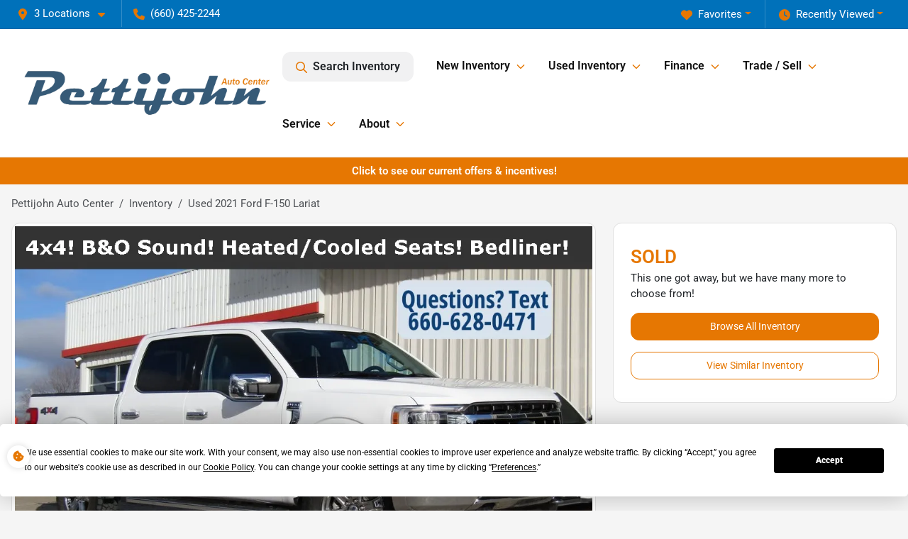

--- FILE ---
content_type: text/html; charset=utf-8
request_url: https://www.pettijohnauto.com/inventory/2021-ford-f-150-lariat-1FTEW1EP3MFB54026
body_size: 33861
content:
<!DOCTYPE html><html lang="en"><head><meta charSet="utf-8" data-next-head=""/><meta name="viewport" content="width=device-width, initial-scale=1.0" class="jsx-242375719" data-next-head=""/><link rel="icon" href="https://static.overfuel.com/dealers/pettijohn-auto-center/image/favicon-32x32.png" class="jsx-242375719" data-next-head=""/><link rel="apple-touch-icon" sizes="180x180" href="https://static.overfuel.com/dealers/pettijohn-auto-center/image/apple-touch-icon.png" class="jsx-242375719" data-next-head=""/><link rel="icon" type="image/png" sizes="192x192" href="https://static.overfuel.com/dealers/pettijohn-auto-center/image/android-chrome-192x192.png" class="jsx-242375719" data-next-head=""/><link rel="icon" type="image/png" sizes="512x512" href="https://static.overfuel.com/dealers/pettijohn-auto-center/image/android-chrome-512x512.png" class="jsx-242375719" data-next-head=""/><meta name="format-detection" content="telephone=no" class="jsx-242375719" data-next-head=""/><link rel="preload" href="/font/roboto-v48-latin-regular.woff2" as="font" type="font/woff2" crossorigin="anonymous" class="jsx-b1edb5e55a1a9cb8" data-next-head=""/><link rel="preload" href="/font/roboto-v48-latin-600.woff2" as="font" type="font/woff2" crossorigin="anonymous" class="jsx-b1edb5e55a1a9cb8" data-next-head=""/><link rel="preload" href="/font/roboto-v48-latin-900.woff2" as="font" type="font/woff2" crossorigin="anonymous" class="jsx-b1edb5e55a1a9cb8" data-next-head=""/><title data-next-head="">Used 2021 Ford F-150 Lariat for sale in Bethany, MO at Pettijohn Auto Center | VIN: 1FTEW1EP3MFB54026</title><meta name="description" content="Used white 2021 Ford F-150 Lariat for sale in Bethany, Missouri at Pettijohn Auto Center | $36,000 | STK# 24735B" data-next-head=""/><meta property="og:title" content="Used 2021 Ford F-150 Lariat for sale in Bethany, MO at Pettijohn Auto Center | VIN: 1FTEW1EP3MFB54026" data-next-head=""/><meta property="og:site_name" content="Pettijohn Auto Center" data-next-head=""/><meta property="og:type" content="website" data-next-head=""/><meta property="og:url" content="https://www.pettijohnauto.com/inventory/2021-ford-f-150-lariat-1FTEW1EP3MFB54026" data-next-head=""/><meta property="og:description" content="Used white 2021 Ford F-150 Lariat for sale in Bethany, Missouri at Pettijohn Auto Center | $36,000 | STK# 24735B" data-next-head=""/><meta property="og:image" content="https://static.overfuel.com/photos/837/375307/image-1.webp" data-next-head=""/><link rel="canonical" href="https://www.pettijohnauto.com/inventory/2021-ford-f-150-lariat-1FTEW1EP3MFB54026" data-next-head=""/><link rel="preload" href="/_next/static/css/9ebcac98439c41a3.css" as="style"/><link rel="preload" href="/_next/static/css/b60c7510b0bb27b3.css" as="style"/><script type="application/ld+json" class="jsx-242375719" data-next-head="">{"@context":"https://schema.org","@type":"Organization","url":"https://www.pettijohnauto.com","logo":"https://static.overfuel.com/dealers/pettijohn-auto-center/image/android-chrome-192x192.png"}</script><link rel="preload" as="image" imageSrcSet="https://static.overfuel.com/dealers/pettijohn-auto-center/image/Pettijohn-Auto-Center-lg500.webp?w=384&amp;q=80 1x, https://static.overfuel.com/dealers/pettijohn-auto-center/image/Pettijohn-Auto-Center-lg500.webp?w=750&amp;q=80 2x" fetchPriority="high" data-next-head=""/><link rel="preload" as="image" imageSrcSet="https://static.overfuel.com/dealers/pettijohn-auto-center/image/Pettijohn-Auto-Center-lg500.webp?w=256&amp;q=80 1x, https://static.overfuel.com/dealers/pettijohn-auto-center/image/Pettijohn-Auto-Center-lg500.webp?w=384&amp;q=80 2x" fetchPriority="high" data-next-head=""/><link rel="preload" as="image" imageSrcSet="https://static.overfuel.com/photos/837/375307/image-1.webp?w=1080&amp;q=80 1x, https://static.overfuel.com/photos/837/375307/image-1.webp?w=1920&amp;q=80 2x" fetchPriority="high" data-next-head=""/><script id="gainit" data-nscript="beforeInteractive">
            window.dataLayer = window.dataLayer || [];
            function gtag(){ window.dataLayer.push(arguments); }
            gtag('js', new Date());
            gtag('config', 'G-3WBLNN2MBZ');
            
          </script><link rel="stylesheet" href="/_next/static/css/9ebcac98439c41a3.css" data-n-g=""/><link rel="stylesheet" href="/_next/static/css/b60c7510b0bb27b3.css" data-n-p=""/><noscript data-n-css=""></noscript><script defer="" noModule="" src="/_next/static/chunks/polyfills-42372ed130431b0a.js"></script><script id="gatag" src="/gtag/js?id=G-3WBLNN2MBZ&amp;l=dataLayer" defer="" data-nscript="beforeInteractive"></script><script defer="" src="/_next/static/chunks/4429.68ae71efda5f1e22.js"></script><script defer="" src="/_next/static/chunks/8475.47831073e1b6ffaf.js"></script><script defer="" src="/_next/static/chunks/5601.9c144d6328ba2581.js"></script><script defer="" src="/_next/static/chunks/4744.3238be3c0e11f459.js"></script><script defer="" src="/_next/static/chunks/748.c76f477143a8f116.js"></script><script defer="" src="/_next/static/chunks/2056.fe5fbb4ced7daed5.js"></script><script defer="" src="/_next/static/chunks/04ce947b-1a2fb7fb7f4eb2eb.js"></script><script defer="" src="/_next/static/chunks/7115-0e695373b530fcce.js"></script><script defer="" src="/_next/static/chunks/2439-be50dbabb48591ef.js"></script><script defer="" src="/_next/static/chunks/9320-d3cb4c548ab2883c.js"></script><script defer="" src="/_next/static/chunks/655-f32d8bd654120190.js"></script><script defer="" src="/_next/static/chunks/4159-72e26b6c8b5e4fcf.js"></script><script defer="" src="/_next/static/chunks/1646-3e7dd0c8dea625e4.js"></script><script defer="" src="/_next/static/chunks/2033-ccbb47b0b86c3b08.js"></script><script defer="" src="/_next/static/chunks/872.15bd6bfb5d8cdca5.js"></script><script defer="" src="/_next/static/chunks/4610.cb5fe67beaf7f1de.js"></script><script defer="" src="/_next/static/chunks/3014.a9a0b5ab652f98e8.js"></script><script defer="" src="/_next/static/chunks/476.d481209788d7a27f.js"></script><script defer="" src="/_next/static/chunks/8482.8baad0095653a39f.js"></script><script defer="" src="/_next/static/chunks/6985.c321d642c328bfd5.js"></script><script defer="" src="/_next/static/chunks/4851.6e2fd352c54a4585.js"></script><script defer="" src="/_next/static/chunks/1125.640fa5418fefa5e2.js"></script><script src="/_next/static/chunks/webpack-396f4d16e82f8bb1.js" defer=""></script><script src="/_next/static/chunks/framework-77dff60c8c44585c.js" defer=""></script><script src="/_next/static/chunks/main-819ca9995167ee4f.js" defer=""></script><script src="/_next/static/chunks/pages/_app-c8e6b60a498dbfe4.js" defer=""></script><script src="/_next/static/chunks/8230-fd615141ef99310a.js" defer=""></script><script src="/_next/static/chunks/7856-db7bf741a0ee53d2.js" defer=""></script><script src="/_next/static/chunks/4587-68b5c796bc85d386.js" defer=""></script><script src="/_next/static/chunks/1423-77cd04bb72d43ce6.js" defer=""></script><script src="/_next/static/chunks/4761-d55ae15e52027e06.js" defer=""></script><script src="/_next/static/chunks/6554-17ce05496a22ed1d.js" defer=""></script><script src="/_next/static/chunks/4204-2d23ae957a7fea54.js" defer=""></script><script src="/_next/static/chunks/8670-5388bb14ca8a6ed3.js" defer=""></script><script src="/_next/static/chunks/5092-e77296cb7b41380d.js" defer=""></script><script src="/_next/static/chunks/2775-3db6e184bc3b7a64.js" defer=""></script><script src="/_next/static/chunks/pages/inventory/%5Bvdp-vehicle-details%5D-ce2a1684c1781393.js" defer=""></script><script src="/_next/static/9j5fEqoC9UPqVWVp288l8/_buildManifest.js" defer=""></script><script src="/_next/static/9j5fEqoC9UPqVWVp288l8/_ssgManifest.js" defer=""></script><style id="__jsx-b1edb5e55a1a9cb8">@font-face{font-display:s block;font-family:"Roboto";font-style:normal;font-weight:400;src:url("/font/roboto-v48-latin-regular.woff2")format("woff2")}@font-face{font-display:block;font-family:"Roboto";font-style:normal;font-weight:600;src:url("/font/roboto-v48-latin-600.woff2")format("woff2")}@font-face{font-display:block;font-family:"Roboto";font-style:normal;font-weight:900;src:url("/font/roboto-v48-latin-900.woff2")format("woff2")}body{font-family:"Roboto",system-ui,Arial,sans-serif!important}</style><style id="__jsx-242375719">:root{--color-primary:#E67702;--color-secondary:#0071BA;--color-highlight:#E67702;--persistent-banner-background-color:#E67702;--persistent-banner-text-color:#ffffff;--srp-height:75%;--cookie-consent-bg:#343a40;--cookie-consent-text:#fff;--cookie-consent-link:#fff}body{letter-spacing:0;background:#f5f5f5;font-size:.95rem;top:0px!important} #mobile-nav{background:#fff}#header-nav ul li{position:relative;color:#111;display:inline-block;padding:1.5rem 1rem;text-transform:none;font-size:16px}#header-nav a.noChildren{color:#111}.text-primary,svg.text-primary,.blog-article a:not(.btn),.blog-article a:not(.btn):visited{color:var(--color-primary)!important;fill:var(--color-primary)}.blog-article a:not(.btn) svg,.blog-article a:not(.btn):visited svg{fill:var(--color-primary)!important}.bg-preheader{background:#0071BA;color:#fff}.text-preheader{color:#fff!important}.bg-preheader i,.bg-preheader svg,.bg-preheader .dropdown-toggle::after{color:#E67702!important;fill:#E67702!important}.bg-header{background:#fff}.bg-footer{background:#0071BA}.bg-heroSearch{background:black;padding:6rem 0;position:relative;overflow-x:clip;-webkit-background-size:cover!important;-moz-background-size:cover!important;-o-background-size:cover!important;background-size:cover!important;background-position:center center;background-repeat:no-repeat}.bg-heroSearch #hero-img{left:0;bottom:0}.text-highlight{color:#E67702!important}.btn-outline-primary,.btn-outline-primary:hover{border-color:var(--color-primary);color:var(--color-primary)}.btn-outline-primary svg,.btn-outline-primary:hover svg,.btn-link svg{fill:var(--color-primary)}#top-banner svg{fill:#fff!important}.btn-outline-primary:focus{color:inherit}.btn-default:active{color:white!important}.btn-default:active svg{fill:white}.btn-link.show svg{fill:white!important}.btn-link.show::after{color:#fff!important}.cElement a,.cElement a:hover{color:var(--color-primary)}.cElement a.btn:not(.btn-outline-primary):not(.btn-primary){color:#fff}.split-boxes{background-image:linear-gradient(90deg,var(--color-secondary),var(--color-secondary)50%,var(--color-primary)0,var(--color-primary))}.img-srp-container:before{display:block;content:"";width:100%;padding-top:75%}.btn-outline-primary:disabled{color:var(--color-primary)!important;border-color:var(--color-primary)!important}.aiBg{position:relative;background:linear-gradient(90deg,var(--color-primary),#ccc);border-radius:14px;padding:2px}.aiBg input{border:0!important;z-index:5}.react-datepicker__day--selected,.react-datepicker__day--in-selecting-range,.react-datepicker__day--in-range,.react-datepicker__month-text--selected,.react-datepicker__month-text--in-selecting-range,.react-datepicker__month-text--in-range,.react-datepicker__quarter-text--selected,.react-datepicker__quarter-text--in-selecting-range,.react-datepicker__quarter-text--in-range,.react-datepicker__year-text--selected,.react-datepicker__year-text--in-selecting-range,.react-datepicker__year-text--in-range,.react-datepicker__day--keyboard-selected:hover,.react-datepicker__month-text--keyboard-selected:hover,.react-datepicker__quarter-text--keyboard-selected:hover,.react-datepicker__year-text--keyboard-selected:hover{background-color:var(--color-primary);color:white}.text-secondary{color:var(--color-secondary)!important}.ribbon span{background-color:var(--color-primary)!important}.border-primary,html:not([dir=rtl]) .border-primary,html[dir=rtl] .border-primary{border-color:var(--color-primary)!important}.drag-active{border:1px dashed var(--color-primary)!important}.progress-bar,.bg-primary,.badge-primary,.btn-primary,.nav-pills .nav-link.active,.nav-pills .nav-link.active:hover,.nav-pills .nav-link.active:focus,.btn-check:checked+.btn,.btn.active,.btn.show,.btn:first-child:active,:not(.btn-check)+.btn:active{background-color:var(--color-primary)!important}.btn-primary,.btn-check:checked+.btn,.btn.active,.btn.show,.btn:first-child:active,:not(.btn-check)+.btn:active{border-color:var(--color-primary)!important}.btn-secondary{background-color:var(--color-secondary)!important;border-color:var(--color-secondary)!important}.btn-secondary:focus,.btn-secondary.focus{border-color:var(--color-secondary)!important}.btn-primary:focus,.btn-primary.focus{border-color:var(--color-primary)!important}.btn-primary.disabled,.btn-primary:disabled{border-color:var(--color-primary)!important;background:var(--color-primary)!important}.border-theme,.btn-group .btn-primary,.input-group-prepend .btn-primary,.input-group-append .btn-primary{border-color:var(--color-primary)!important}.rdp-button:focus:not([disabled]),.rdp-button:active:not([disabled]){background-color:#f5f5f5!important;border-color:var(--color-primary)!important}.rdp-day_selected:not([disabled]),.rdp-day_selected:focus:not([disabled]),.rdp-day_selected:active:not([disabled]),.rdp-day_selected:hover:not([disabled]){background-color:var(--color-primary)!important}.btn-group .active svg{color:var(--color-primary)!important}#header-nav ul li::after{border-color:var(--color-primary)!important}.bg-secondary,.badge-secondary{background-color:var(--color-secondary)!important;color:white!important}#languagedropdown{color:#fff;text-decoration:none;margin-top:-3px}.goog-te-combo{width:100%;background:#0071BA!important;color:#fff!important;border:none;font-size:.9rem!important;font-family:inherit!important;margin:1px 0!important;-webkit-appearance:none}#persistent_banner_desktop,#persistent_banner_mobile,#persistent_banner_desktop a,#persistent_banner_mobile a{background-color:#E67702;z-index:5;color:#ffffff!important}.gg-app{z-index:1!important}@media(max-width:575px){.bg-heroSearch #hero-img-mobile{object-fit:cover;width:100%!important;height:100%!important;top:0}
        }@media(min-width:576px){.bg-heroSearch{padding:7rem 0;position:relative;background-image:url("https://static.overfuel.com/dealers/pettijohn-auto-center/image/pettijohn-auto-desktop-hero.webp");-webkit-background-size:cover!important;-moz-background-size:cover!important;-o-background-size:cover!important;background-size:cover!important;background-position:top center;background-repeat:no-repeat}.srpCardLocation{cursor:default!important}.srpCardLocation .fa-phone{display:none!important}}
        
        body { color: #444 !important; }
b, strong, th { font-weight: 600 !important; }
.extrabold { font-weight: 900 !important; }
.homeMakes .cColumn .cColumn .container { border-radius: 6px; border: 1px solid #EAEBEB; background: white; padding: 0 !important; text-align: center; margin-bottom: 1rem; }
.homeMakes .cColumn .cColumn img { margin: 15px auto !important; }

.c-staff img { border-radius: 10px; }

.homeMakes .cColumn .cColumn img:hover { opacity: 80%; }

.homeCards .cColumn .container { padding: 1.5rem !important; }

.allcaps { text-transform: uppercase; font-weight: 900 !important; }

.route-page .hero-caption { left: 0 !important; right: 0 !important; }

.btn-outline-primary svg {
    fill: #EA2125 !important;
}

.text-start {
    text-align: left !important;
}

@media (max-width: 575px) {
    .hero-video-container h1 { font-size: inherit !important; }
    .homeMakes .cColumn .cColumn img { max-width: 70px; max-height: 70px; }
}

#header-desktop .py-3.px-3.d-inline-block {
    display: none !important;
}

.btn.btn-primary.w-100.text-start.btn-lg {
    text-align: center !important;
}

.btn.btn-outline-primary.w-100.text-start {
    color: #EA2225 !important;
}

.btn.btn-outline-primary.w-100.text-start:focus {
    color: #EA2225 !important;
}

.btn.btn-outline-primary.w-100.text-start:hover {
    color: #EA2225 !important;
}

@media screen and (max-width: 575px) {
  .bg-heroSearch { padding: 2.5rem 0; }
}

font-size-override {
    font-size: 1.8rem;
}

        

        
      </style><style id="__jsx-2886797479">.container-fluid{max-width:2548px!important}#desktop-search{width:100%}#header-nav ul li,#search_desktop{font-weight:600}#header-nav ul li ul{top:3.5rem;border-radius:12px}#header-nav ul>li:last-of-type{padding-right:0!important}#header-nav ul li ul li{font-weight:normal!important}.searchInventory{border-color:#E8E8E8!important;padding:1.5rem 1rem}.searchInventory svg{fill:#E67702}#googletranslate{padding-top:.6rem}.route-home #persistent-search{display:none}.card{overflow:hidden;border:1px solid transparent!important;box-shadow:0 0 0!important;border:1px solid#e1e1e1!important;border-radius:12px!important}.card-header{border-radius:12px 12px 0 0!important}.card-footer:last-child{border-radius:0 0 12px 12px!important}.rounded,.btn,input,.form-control,#home-search-wrapper,.custom-select{border-radius:12px!important}.rounded_bottom{border-bottom-left-radius:12px;border-bottom-right-radius:12px}.btn-group .btn:first-child{border-radius:12px 0 0 12px!important}.btn-group .btn:last-child{border-radius:0 12px 12px 0!important}.btn-group .btn{border-radius:0!important}.btn-group .btn.active{border-color:#E67702!important}.input-group>.form-control:not(.border-radius-0):not(:first-child),.input-group>.custom-select:not(.border-radius-0):not(:first-child){border-radius:0 12px 12px 0!important}.input-group>.input-group-text.prepend:first-of-type{border-radius:12px 0 0 12px!important}.input-group>.input-group-text.append:last-of-type{border-radius:0 12px 12px 0!important}.border-radius-0{border-radius:0 0 0 0!important;border-bottom-right-radius:0!important;border-bottom-left-radius:0!important;border-top-right-radius:0!important;border-top-left-radius:0!important}.accordion-item:first-of-type{border-radius:12px 12px 0 0!important}.accordion-item:last-of-type{border-radius:0 0 12px 12px!important}</style></head><body> <link rel="preload" as="image" imageSrcSet="https://static.overfuel.com/dealers/pettijohn-auto-center/image/Pettijohn-Auto-Center-lg500.webp?w=384&amp;q=80 1x, https://static.overfuel.com/dealers/pettijohn-auto-center/image/Pettijohn-Auto-Center-lg500.webp?w=750&amp;q=80 2x" fetchPriority="high"/><link rel="preload" as="image" imageSrcSet="https://static.overfuel.com/dealers/pettijohn-auto-center/image/Pettijohn-Auto-Center-lg500.webp?w=256&amp;q=80 1x, https://static.overfuel.com/dealers/pettijohn-auto-center/image/Pettijohn-Auto-Center-lg500.webp?w=384&amp;q=80 2x" fetchPriority="high"/><link rel="preload" as="image" imageSrcSet="https://static.overfuel.com/photos/837/375307/image-1.webp?w=1080&amp;q=80 1x, https://static.overfuel.com/photos/837/375307/image-1.webp?w=1920&amp;q=80 2x" fetchPriority="high"/><div id="__next"><a href="#" class="jsx-242375719 termly-display-preferences"><span class="d-inline-block faIcon ofa-solid ofa-cookie-bite text-primary"><svg height="16" width="16" fill="#E67702"><use xlink:href="/solid.svg#cookie-bite"></use></svg></span></a><script type="application/ld+json" class="jsx-242375719">{"@context":"https://schema.org","@type":["AutoDealer","LocalBusiness"],"name":"Pettijohn Auto Center","image":"https://static.overfuel.com/dealers/pettijohn-auto-center/image/pettijohn-auto-og.webp","@id":"https://www.pettijohnauto.com/#organization","url":"https://www.pettijohnauto.com/","telephone":"+16604252244","address":{"@type":"PostalAddress","streetAddress":"1301 South 25th Street","addressLocality":"Bethany","addressRegion":"MO","postalCode":"64424","addressCountry":"US"},"geo":{"@type":"GeoCoordinates","latitude":40.2565353,"longitude":-94.0258139},"openingHoursSpecification":[{"@type":"OpeningHoursSpecification","dayOfWeek":"Monday","opens":"08:00","closes":"17:30"},{"@type":"OpeningHoursSpecification","dayOfWeek":"Tuesday","opens":"08:00","closes":"17:30"},{"@type":"OpeningHoursSpecification","dayOfWeek":"Wednesday","opens":"08:00","closes":"17:30"},{"@type":"OpeningHoursSpecification","dayOfWeek":"Thursday","opens":"08:00","closes":"18:00"},{"@type":"OpeningHoursSpecification","dayOfWeek":"Friday","opens":"08:00","closes":"17:30"},{"@type":"OpeningHoursSpecification","dayOfWeek":"Saturday","opens":"08:00","closes":"15:00"}],"sameAs":["https://www.facebook.com/PettijohnAuto/","https://twitter.com/PettijohnAuto","https://www.youtube.com/channel/UCxJlZfcIyr6R-Ji-xtXjDfQ"],"department":[{"@type":"AutoDealer","name":"Pettijohn Auto Center","description":"Pettijohn Auto Center is a dealership located at 1301 South 25th Street, Bethany, MO 64424.","url":"https://www.pettijohnauto.com","image":"https://static.overfuel.com/dealers/pettijohn-auto-center/image/pettijohn-auto-og.webp","telephone":"+16604252244","address":{"@type":"PostalAddress","streetAddress":"1301 South 25th Street","addressLocality":"Bethany","addressRegion":"MO","postalCode":"64424","addressCountry":"USA"},"location":{"@type":"Place","geo":{"@type":"GeoCoordinates","latitude":"40.25653530","longitude":"-94.02581390"}},"aggregateRating":{"@type":"AggregateRating","ratingValue":"4.7","reviewCount":1924}},{"@type":"AutoDealer","name":"Pettijohn Auto Center Albany","description":"Pettijohn Auto Center Albany is a dealership located at 1104 US Hwy 136, Albany, MO 64402.","url":"https://www.pettijohnauto.com","image":"https://static.overfuel.com/dealers/pettijohn-auto-center/image/pettijohn-auto-og.webp","telephone":"+16604252244","address":{"@type":"PostalAddress","streetAddress":"1104 US Hwy 136","addressLocality":"Albany","addressRegion":"MO","postalCode":"64402","addressCountry":"USA"},"location":{"@type":"Place","geo":{"@type":"GeoCoordinates","latitude":"40.25670040","longitude":"-94.34176900"}}},{"@type":"AutoDealer","name":"Pettijohn Ford of Trenton","description":"Pettijohn Ford of Trenton is a dealership located at 1406 Oklahoma Avenue, Trenton, MO 64683.","url":"https://www.pettijohnauto.com","image":"https://static.overfuel.com/dealers/pettijohn-auto-center/image/pettijohn-auto-og.webp","telephone":"+16604252244","address":{"@type":"PostalAddress","streetAddress":"1406 Oklahoma Avenue","addressLocality":"Trenton","addressRegion":"MO","postalCode":"64683","addressCountry":"USA"},"location":{"@type":"Place","geo":{"@type":"GeoCoordinates","latitude":"40.07981060","longitude":"-93.59874850"}},"aggregateRating":{"@type":"AggregateRating","ratingValue":"4.6","reviewCount":567}}],"aggregateRating":{"@type":"AggregateRating","ratingValue":4.7,"reviewCount":1924},"hasMap":"https://maps.google.com/?q=1301+South+25th+Street+Bethany+MO+64424","contactPoint":[{"@type":"ContactPoint","contactType":"Sales","telephone":"+16604252244","availableLanguage":["English","Spanish"],"areaServed":"US"}],"knowsAbout":["used cars","trade-in","auto financing","vehicle service"]}</script><div translate="no" class="jsx-242375719 notranslate"><div id="google_translate_element" style="display:none" class="jsx-242375719"></div></div><div class="mode-undefined full_width route-vdp"><header role="banner" class="d-none d-xl-block " id="header-desktop"><div class="border-bottom bg-preheader text-preheader theme-dark"><div class="container-fluid"><div class="row"><div class="col"><div class="py-2 ps-2 pe-3 d-inline-block cursor-pointer border-end position-relative locationDropdown" role="button" data-cy="header-location-dropdown"><span class="d-inline-block faIcon ofa-solid ofa-location-dot me-2"><svg height="16" width="16" fill="inherit"><use xlink:href="/solid.svg#location-dot"></use></svg></span><span class="d-inline-block me-1 notranslate">3 Locations<span class="d-inline-block faIcon ofa-solid ofa-caret-down ms-2"><svg height="16" width="16" fill="inherit"><use xlink:href="/solid.svg#caret-down"></use></svg></span></span></div><div class="py-2  px-3 d-inline-block "><span data-cy="header-phone" role="button" class="text-preheader"><span class="d-inline-block faIcon ofa-solid ofa-phone me-2"><svg height="16" width="16" fill="inherit"><use xlink:href="/solid.svg#phone"></use></svg></span>(660) 425-2244</span></div><div class="float-end py-2 text-end "><div class="dropdown"><button type="button" id="recents" aria-expanded="false" class="py-0 text-decoration-none text-white dropdown-toggle btn btn-link"><span class="d-inline-block faIcon ofa-solid ofa-clock me-2 float-start mt-0"><svg height="16" width="16" fill="inherit"><use xlink:href="/solid.svg#clock"></use></svg></span>Recently Viewed</button></div></div><div class="float-end py-2 border-end text-end"><div class="dropdown"><button type="button" id="favorites" aria-expanded="false" class="py-0 text-decoration-none text-white dropdown-toggle btn btn-link"><span class="d-inline-block faIcon ofa-solid ofa-heart me-2"><svg height="16" width="16" fill="inherit"><use xlink:href="/solid.svg#heart"></use></svg></span>Favorites</button></div></div></div></div></div></div><div class="px-3 border-bottom bg-header position-relative py-2" id="interior_header"><div class="container-fluid"><div class="d-flex align-items-center"><a title="Pettijohn Auto Center" id="logo-link" href="/"><img alt="Pettijohn Auto Center" id="logo" fetchPriority="high" loading="eager" width="350" height="70" decoding="async" data-nimg="1" style="color:transparent" srcSet="https://static.overfuel.com/dealers/pettijohn-auto-center/image/Pettijohn-Auto-Center-lg500.webp?w=384&amp;q=80 1x, https://static.overfuel.com/dealers/pettijohn-auto-center/image/Pettijohn-Auto-Center-lg500.webp?w=750&amp;q=80 2x" src="https://static.overfuel.com/dealers/pettijohn-auto-center/image/Pettijohn-Auto-Center-lg500.webp?w=750&amp;q=80"/></a><div class="ms-auto" id="header-nav"><ul><li class="searchInventory"><button type="button" id="search_desktop" title="Browse Inventory" class="text-decoration-none text-dark bg-light btn btn-link"><span class="d-inline-block faIcon ofa-regular ofa-magnifying-glass me-2"><svg height="16" width="16" fill="inherit"><use xlink:href="/regular.svg#magnifying-glass"></use></svg></span>Search Inventory</button></li><li class="cursor-pointer">New Inventory<span class="d-inline-block faIcon ofa-regular ofa-angle-down ms-2 text-primary"><svg height="15" width="14" fill="#E67702"><use xlink:href="/regular.svg#angle-down"></use></svg></span><ul><li class="cursor-pointer"><a target="_self" title="All new inventory" class="" href="/new-vehicles">All new inventory</a></li><li class="cursor-pointer"><a target="_self" title="Ford" class="" href="/new-ford">Ford</a></li><li class="cursor-pointer"><a target="_self" title="Lincoln" class="" href="/new-lincoln">Lincoln</a></li><li class="cursor-pointer"><a target="_self" title="Chrysler" class="" href="/new-chrysler">Chrysler</a></li><li class="cursor-pointer"><a target="_self" title="Dodge" class="" href="/new-dodge">Dodge</a></li><li class="cursor-pointer"><a target="_self" title="Jeep" class="" href="/new-jeep">Jeep</a></li><li class="cursor-pointer"><a target="_self" title="RAM" class="" href="/new-ram">RAM</a></li><li class="cursor-pointer"><a target="_self" title="Chevrolet" class="" href="/new-chevrolet">Chevrolet</a></li><li class="cursor-pointer"><a target="_self" title="GMC" class="" href="/new-gmc">GMC</a></li><li class="cursor-pointer"><a target="_self" title="Right hand drive Jeeps" class="" href="/right-hand-drive-vehicles">Right hand drive Jeeps</a></li><li class="cursor-pointer"><a target="_self" title="Current offers &amp; incentives" class="" href="/incentives">Current offers &amp; incentives</a></li></ul></li><li class="cursor-pointer">Used Inventory<span class="d-inline-block faIcon ofa-regular ofa-angle-down ms-2 text-primary"><svg height="15" width="14" fill="#E67702"><use xlink:href="/regular.svg#angle-down"></use></svg></span><ul><li class="cursor-pointer"><a target="_self" title="All used inventory" class="" href="/used-inventory">All used inventory</a></li><li class="cursor-pointer"><a target="_self" title="Priced under 20k" class="" href="/cars-under-20000-for-sale">Priced under 20k</a></li><li class="cursor-pointer"><a target="_self" title="Used Ford" class="" href="/used-ford">Used Ford</a></li><li class="cursor-pointer"><a target="_self" title="Used Chevy" class="" href="/used-chevrolet">Used Chevy</a></li><li class="cursor-pointer"><a target="_self" title="Used GMC" class="" href="/used-gmc">Used GMC</a></li><li class="cursor-pointer"><a target="_self" title="Used Buick" class="" href="/used-buick">Used Buick</a></li><li class="cursor-pointer"><a target="_self" title="Used Jeep" class="" href="/used-jeep">Used Jeep</a></li></ul></li><li class="cursor-pointer">Finance<span class="d-inline-block faIcon ofa-regular ofa-angle-down ms-2 text-primary"><svg height="15" width="14" fill="#E67702"><use xlink:href="/regular.svg#angle-down"></use></svg></span><ul><li class="cursor-pointer"><a target="_self" title="Get approved" class="" href="/finance">Get approved</a></li><li class="cursor-pointer"><a target="_self" title="Car loan calculator" class="" href="/payment-calculator">Car loan calculator</a></li></ul></li><li class="cursor-pointer">Trade / Sell<span class="d-inline-block faIcon ofa-regular ofa-angle-down ms-2 text-primary"><svg height="15" width="14" fill="#E67702"><use xlink:href="/regular.svg#angle-down"></use></svg></span><ul><li class="cursor-pointer"><a target="_self" title="Get trade-in value" class="" href="/value-your-trade">Get trade-in value</a></li><li class="cursor-pointer"><a target="_self" title="Sell us your car" class="" href="/sell-car">Sell us your car</a></li><li class="cursor-pointer"><a target="_self" title="KBB Instant Cash Offer" class="" href="/kbb-instant-cash-offer">KBB Instant Cash Offer</a></li></ul></li><li class="cursor-pointer">Service<span class="d-inline-block faIcon ofa-regular ofa-angle-down ms-2 text-primary"><svg height="15" width="14" fill="#E67702"><use xlink:href="/regular.svg#angle-down"></use></svg></span><ul><li class="cursor-pointer"><a target="_self" title="Service Department" class="" href="/service">Service Department</a></li><li class="cursor-pointer"><a target="_self" title="Schedule service" class="" href="/service/schedule-service">Schedule service</a></li><li class="cursor-pointer"><a target="_self" title="Body Shop" class="" href="/body-shop">Body Shop</a></li><li class="cursor-pointer"><a target="_self" title="Parts Department" class="" href="/parts">Parts Department</a></li><li class="cursor-pointer"><a target="_self" title="Order parts" class="" href="/parts#order-parts">Order parts</a></li><li class="cursor-pointer"><a target="_blank" title="Accessories" class="" href="https://igaccessories.com/pettijohnauto">Accessories<span class="d-inline-block faIcon ofa-regular ofa-arrow-up-right-from-square ms-2 text-muted"><svg height="16" width="16" fill="#a3a4a6"><use xlink:href="/regular.svg#arrow-up-right-from-square"></use></svg></span></a></li><li class="cursor-pointer"><a target="_self" title="Detailing" class="" href="/details">Detailing</a></li></ul></li><li class="cursor-pointer">About<span class="d-inline-block faIcon ofa-regular ofa-angle-down ms-2 text-primary"><svg height="15" width="14" fill="#E67702"><use xlink:href="/regular.svg#angle-down"></use></svg></span><ul><li class="cursor-pointer"><a target="_self" title="About us" class="" href="/about-us">About us</a></li><li class="cursor-pointer"><a target="_self" title="Contact us" class="" href="/contact-us">Contact us</a></li><li class="cursor-pointer"><a target="_self" title="Meet our staff" class="" href="/about-us/meet-our-staff">Meet our staff</a></li><li class="cursor-pointer"><a target="_self" title="Careers" class="" href="/careers">Careers</a></li><li class="cursor-pointer"><a target="_self" title="Customer reviews" class="" href="/reviews">Customer reviews</a></li><li class="cursor-pointer"><a target="_self" title="Community involvement" class="" href="/about-us/community-involvement">Community involvement</a></li><li class="cursor-pointer"><a target="_self" title="Blog" class="" href="/blog">Blog</a></li></ul></li></ul></div></div><div class="clearfix"></div></div></div></header><div id="mobile-nav" class="border-bottom border-bottom d-xl-none position-fixed d-flex align-items-center w-100"><div class="d-flex w-100 align-items-center " id="mobile-header"><div class="text-left w-100 ps-2" id="mobile-logo"><img alt="Pettijohn Auto Center" fetchPriority="high" loading="eager" width="158" height="44" decoding="async" data-nimg="1" style="color:transparent" srcSet="https://static.overfuel.com/dealers/pettijohn-auto-center/image/Pettijohn-Auto-Center-lg500.webp?w=256&amp;q=80 1x, https://static.overfuel.com/dealers/pettijohn-auto-center/image/Pettijohn-Auto-Center-lg500.webp?w=384&amp;q=80 2x" src="https://static.overfuel.com/dealers/pettijohn-auto-center/image/Pettijohn-Auto-Center-lg500.webp?w=384&amp;q=80"/></div><div class="ms-auto px-1 "><span class="d-inline-block faIcon ofa-solid ofa-location-dot mx-1 h2 mb-0 mt-n1"><svg height="29" width="29" fill="#111"><use xlink:href="/solid.svg#location-dot"></use></svg></span></div><div class="text-end ps-2 "><span class="d-inline-block faIcon ofa-solid ofa-bars h2 me-1 mb-0 mt-n1"><svg height="29" width="29" fill="#111"><use xlink:href="/solid.svg#bars"></use></svg></span></div></div></div><div style="height:63px" class="d-block d-xl-none" id="mobile-nav-spacer"></div><div id="persistent_banner_desktop"><div class="container"><a title="Click here to see special promotion" class="cursor-pointer" href="/incentives"><span class="py-2 text-center d-block">Click to see our current offers &amp; incentives!</span></a></div></div><script type="application/ld+json">{"@context":"https://schema.org/","@type":["Product","Car"],"name":"2021 Ford F-150 Lariat","image":"https://static.overfuel.com/photos/837/375307/image-1.webp","vehicleIdentificationNumber":"1FTEW1EP3MFB54026","offers":{"@type":"Offer","priceCurrency":"USD","price":36000,"availability":"https://schema.org/OutOfStock","priceValidUntil":"2026-02-17"},"additionalProperty":[{"@type":"PropertyValue","name":"Towing Capacity","value":"13900 lbs"},{"@type":"PropertyValue","name":"Horsepower","value":"325 hp"},{"@type":"PropertyValue","name":"Torque","value":"400 lb-ft"},{"@type":"PropertyValue","name":"Fuel Economy (City)","value":"18 MPG"},{"@type":"PropertyValue","name":"Fuel Type","value":"Gasoline"},{"@type":"PropertyValue","name":"Fuel Tank Capacity","value":"26 gallons"},{"@type":"PropertyValue","name":"Transmission","value":"10-Speed Automatic"},{"@type":"PropertyValue","name":"Drive Type","value":"4WD"}],"itemCondition":"https://schema.org/UsedCondition","description":"Pre-owned 2021 Ford F-150 Lariat in Bethany, MO","brand":{"@type":"Brand","name":"Ford"},"model":"F-150","vehicleConfiguration":"Lariat","vehicleModelDate":2021,"mileageFromOdometer":{"@type":"QuantitativeValue","value":73270,"unitCode":"SMI"},"color":"White","vehicleInteriorColor":"Black","vehicleInteriorType":"Standard","bodyType":"truck","vehicleEngine":{"@type":"EngineSpecification","fuelType":"Gasoline"},"vehicleTransmission":"Automatic","numberOfDoors":4,"driveWheelConfiguration":"https://schema.org/FourWheelDriveConfiguration"}</script><div class="my-3 d-none d-xl-block container"><ol class="breadcrumb my-3 d-none d-xl-flex" itemScope="" itemType="https://schema.org/BreadcrumbList"><li class="breadcrumb-item notranslate" itemProp="itemListElement" itemScope="" itemType="https://schema.org/ListItem"><a itemProp="item" href="/"><span itemProp="name">Pettijohn Auto Center</span></a><meta itemProp="position" content="1"/></li><li class="breadcrumb-item" itemProp="itemListElement" itemScope="" itemType="https://schema.org/ListItem"><a title="Inventory" itemProp="item" href="/inventory"><span itemProp="name">Inventory</span></a><meta itemProp="position" content="2"/></li><li class="breadcrumb-item active" itemProp="itemListElement" itemScope="" itemType="https://schema.org/ListItem"><span itemProp="name">Used 2021 Ford F-150 Lariat</span><meta itemProp="position" content="3"/></li></ol></div><main role="main" class="mt-3 mb-3 mb-sm-5 vdp_pre-owned make_ford body_pickup-truck has-discount  container"><div class="row"><div class="col-xl-8"><div class="bg-white card"><div class="py-0 px-0 py-sm-1 px-sm-1 card-body"><div class="p-0 p-lg-1 photoCount1"><img alt="2021 Ford F-150 Lariat for sale in Bethany, MO" fetchPriority="high" loading="eager" width="926" height="694" decoding="async" data-nimg="1" class="img-fluid" style="color:transparent" srcSet="https://static.overfuel.com/photos/837/375307/image-1.webp?w=1080&amp;q=80 1x, https://static.overfuel.com/photos/837/375307/image-1.webp?w=1920&amp;q=80 2x" src="https://static.overfuel.com/photos/837/375307/image-1.webp?w=1920&amp;q=80"/></div></div><div class="border-top py-2 border-bottom card-footer"><div><div class="text-start"><div class="ms-auto float-xl-end mt-2"><button type="button" style="display:none" class="spin-car btn btn-primary"><span class="d-inline-block faIcon ofa-solid ofa-circle-play me-2"><svg height="16" width="16" fill="inherit"><use xlink:href="/solid.svg#circle-play"></use></svg></span>360° walk-around</button></div><h1 data-cy="vehicle-title" class="h3 mt-0 mb-2 font-weight-bold notranslate">2021 Ford F-150 Lariat</h1><div class="vdp-miles">73,270 miles</div><div class="d-none" id="td_year">2021</div><div class="d-none" id="td_make">Ford</div><div class="d-none" id="td_model">F-150</div></div></div></div><div class="d-block bg-white d-xl-none pb-2 card-footer"><p class="font-weight-bold text-xlarge mt-1 mb-0"><span class="text-primary">SOLD</span></p><p>This one got away, but we have many more to choose from!</p><a title="Browse Inventory" class="btn btn-primary w-100 mb-3" href="/inventory?utm_source=website&amp;utm_medium=internallink&amp;utm_campaign=sold-inventory&amp;utm_id=1FTEW1EP3MFB54026">Browse All Inventory</a><a title="View Similar Inventory" class="btn btn-outline-primary w-100 mb-2" href="/inventory/2021-ford-f-150-lariat-1FTEW1EP3MFB54026#relatedvehicles?utm_source=website&amp;utm_medium=internallink&amp;utm_campaign=sold-inventory&amp;utm_id=1FTEW1EP3MFB54026">View Similar Inventory</a></div><div class="d-block d-xl-none bg-white text-center p-0 card-footer"></div><div class="px-4 py-3 bg-lighter font-weight-bold card-footer"><div class="d-flex align-items-center row"><div class="text-center text-md-start col-md-8 col-12"><h2 class="h5 my-0 font-weight-bold">2021 Ford F-150 Lariat<!-- --> Details</h2></div><div class="text-center text-md-end col-md-4 col-12"></div></div></div><div class="px-4 py-3 bg-white card-footer"><div class="row"><div class="col-sm-6"><table class="table card-table table-borderless inventory-table vehicledetails"><tbody><tr class="ps-0 tr_condition"><td width="50%"><b>Condition</b></td><td class="pe-0">Pre-owned</td></tr><tr class="ps-0 notranslate tr_body"><td width="50%"><b>Body Type</b></td><td class="pe-0">Pickup truck</td></tr><tr class="ps-0 tr_trim"><td width="50%"><b>Trim</b></td><td class="pe-0">Lariat</td></tr><tr class="ps-0 tr_style"><td width="50%"><b>Style</b></td><td class="pe-0">SuperCrew Cab</td></tr><tr class="ps-0 tr_stocknumber"><td width="50%"><b>Stock #</b></td><td class="pe-0">24735B</td></tr><tr class="ps-0 notranslate tr_vin"><td width="50%"><b>VIN</b></td><td class="pe-0"><span data-vin="1FTEW1EP3MFB54026">1FTEW1EP3MFB54026</span></td></tr><tr class="ps-0 tr_location"><td width="50%"><b>Location</b></td><td class="pe-0">Pettijohn Auto Center</td></tr><tr class="ps-0 tr_exteriorcolor"><td width="50%"><b>Exterior Color</b></td><td class="pe-0"><span class="colorIndicator ms-0 me-1" style="background-color:White"></span>Oxford White</td></tr><tr class="ps-0 tr_interiorcolor"><td width="50%"><b>Interior Color</b></td><td class="pe-0"><span class="colorIndicator ms-0 me-1" style="background-color:Black"></span>Black</td></tr><tr class="ps-0 tr_seatingcapacity"><td width="50%"><b>Passengers</b></td><td class="pe-0">6</td></tr><tr class="ps-0 tr_drivetrain"><td width="50%"><b>Drivetrain</b></td><td class="pe-0">4WD</td></tr><tr class="ps-0 tr_maxhorsepower"><td width="50%"><b>Horsepower</b></td><td class="pe-0">325 hp @ 5000 RPM</td></tr><tr class="ps-0 tr_maxtorque"><td width="50%"><b>Torque</b></td><td class="pe-0">400 lb-ft @ 2750 RPM</td></tr></tbody></table></div><div class="col-sm-6"><table class="table card-table table-borderless inventory-table vehicledetails"><tbody><tr class="ps-0 tr_fuel"><td width="50%"><b>Fuel Type</b></td><td class="pe-0">Gasoline</td></tr><tr class="ps-0 tr_fueltank"><td width="50%"><b>Fuel Capacity</b></td><td class="pe-0">26<!-- --> gallons</td></tr><tr class="ps-0 tr_mpgcity"><td width="50%"><b>Fuel Economy</b></td><td class="pe-0">18<!-- --> City / <!-- -->24<!-- --> Hwy</td></tr><tr class="ps-0 tr_transmission"><td width="50%"><b>Transmission</b></td><td class="pe-0">10-Speed Automatic</td></tr><tr class="ps-0 tr_engine"><td width="50%"><b>Engine</b></td><td class="pe-0">2.7L V6 EcoBoost</td></tr><tr class="ps-0 tr_gvwr"><td width="50%"><b>Gross Vehicle Weight Rating</b></td><td class="pe-0">6,600<!-- --> lbs.</td></tr><tr class="ps-0 tr_dimension_length"><td width="50%"><b>Dimensions</b></td><td class="pe-0">95.7&quot; w x 231.7&quot; l x 77.2&quot; h</td></tr><tr class="ps-0 tr_bedlength"><td width="50%"><b>Bed Length</b></td><td class="pe-0">67.1<!-- -->&quot;</td></tr><tr class="ps-0 tr_wheelbase"><td width="50%"><b>Wheelbase</b></td><td class="pe-0">145.4<!-- -->&quot;</td></tr><tr class="ps-0 tr_frontwheel"><td width="50%"><b>Front Wheel</b></td><td class="pe-0">18.0 x 8.5</td></tr><tr class="ps-0 tr_rearwheel"><td width="50%"><b>Rear Wheel</b></td><td class="pe-0">18.0 x 8.5</td></tr><tr class="ps-0 tr_fronttire"><td width="50%"><b>Front Tire</b></td><td class="pe-0">275/65R18</td></tr><tr class="ps-0 tr_reartire"><td width="50%"><b>Rear Tire</b></td><td class="pe-0">275/65R18</td></tr><tr><td colSpan="2" class="p-0"><a title="Window Sticker" href="https://api.overfuel.com/api/1.0/dealers/834/printout/7/375307" target="_blank" class="bg-white d-flex align-items-center p-2 w-100 border rounded mt-1"><span class="d-inline-block px-2 py-1 bg-primary me-2 rounded"><span class="d-inline-block faIcon ofa-solid ofa-align-left text-white"><svg height="16" width="16" fill="white"><use xlink:href="/solid.svg#align-left"></use></svg></span></span>View Window Sticker<span class="d-inline-block faIcon ofa-regular ofa-square-arrow-up-right text-primary ms-auto"><svg height="16" width="16" fill="#E67702"><use xlink:href="/regular.svg#square-arrow-up-right"></use></svg></span></a></td></tr></tbody></table></div></div></div><div class="px-4 py-3 bg-lighter font-weight-bold card-footer"><h2 class="text-small my-0 font-weight-bold">2021 Ford F-150 Lariat<!-- --> Key Features</h2></div><div class="text-start p-0 bg-lighter card-footer"><div class="no-gutters px-3 pt-3 pt-sm-0 pb-0 pb-sm-3 row"><div class="pt-0 px-0 px-sm-2 pt-sm-3  col-sm-4 col-12"><div class="p-3 mb-2 mb-sm-0 bg-white border rounded text-nowrap"><div class="text-truncate"><img alt="Android Auto" loading="lazy" width="18" height="18" decoding="async" data-nimg="1" class="opacity-50 tile-img d-inline-block float-start me-2" style="color:transparent" srcSet="https://static.overfuel.com/images/features/android-auto.png?w=32&amp;q=80 1x, https://static.overfuel.com/images/features/android-auto.png?w=48&amp;q=80 2x" src="https://static.overfuel.com/images/features/android-auto.png?w=48&amp;q=80"/>Android Auto</div></div></div><div class="pt-0 px-0 px-sm-2 pt-sm-3  col-sm-4 col-12"><div class="p-3 mb-2 mb-sm-0 bg-white border rounded text-nowrap"><div class="text-truncate"><img alt="Apple CarPlay" loading="lazy" width="18" height="18" decoding="async" data-nimg="1" class="opacity-50 tile-img d-inline-block float-start me-2" style="color:transparent" srcSet="https://static.overfuel.com/images/features/apple-carplay.png?w=32&amp;q=80 1x, https://static.overfuel.com/images/features/apple-carplay.png?w=48&amp;q=80 2x" src="https://static.overfuel.com/images/features/apple-carplay.png?w=48&amp;q=80"/>Apple CarPlay</div></div></div><div class="pt-0 px-0 px-sm-2 pt-sm-3  col-sm-4 col-12"><div class="p-3 mb-2 mb-sm-0 bg-white border rounded text-nowrap"><div class="text-truncate"><img alt="Automatic climate control" loading="lazy" width="18" height="18" decoding="async" data-nimg="1" class="opacity-50 tile-img d-inline-block float-start me-2" style="color:transparent" srcSet="https://static.overfuel.com/images/features/automatic-climate-control.png?w=32&amp;q=80 1x, https://static.overfuel.com/images/features/automatic-climate-control.png?w=48&amp;q=80 2x" src="https://static.overfuel.com/images/features/automatic-climate-control.png?w=48&amp;q=80"/>Automatic climate control</div></div></div><div class="pt-0 px-0 px-sm-2 pt-sm-3  col-sm-4 col-12"><div class="p-3 mb-2 mb-sm-0 bg-white border rounded text-nowrap"><div class="text-truncate"><img alt="Backup camera" loading="lazy" width="18" height="18" decoding="async" data-nimg="1" class="opacity-50 tile-img d-inline-block float-start me-2" style="color:transparent" srcSet="https://static.overfuel.com/images/features/backup-camera.png?w=32&amp;q=80 1x, https://static.overfuel.com/images/features/backup-camera.png?w=48&amp;q=80 2x" src="https://static.overfuel.com/images/features/backup-camera.png?w=48&amp;q=80"/>Backup camera</div></div></div><div class="pt-0 px-0 px-sm-2 pt-sm-3  col-sm-4 col-12"><div class="p-3 mb-2 mb-sm-0 bg-white border rounded text-nowrap"><div class="text-truncate"><img alt="Blind spot monitor" loading="lazy" width="18" height="18" decoding="async" data-nimg="1" class="opacity-50 tile-img d-inline-block float-start me-2" style="color:transparent" srcSet="https://static.overfuel.com/images/features/blind-spot-monitor.png?w=32&amp;q=80 1x, https://static.overfuel.com/images/features/blind-spot-monitor.png?w=48&amp;q=80 2x" src="https://static.overfuel.com/images/features/blind-spot-monitor.png?w=48&amp;q=80"/>Blind spot monitor</div></div></div><div class="pt-0 px-0 px-sm-2 pt-sm-3  col-sm-4 col-12"><div class="p-3 mb-2 mb-sm-0 bg-white border rounded text-nowrap"><div class="text-truncate"><img alt="Bluetooth" loading="lazy" width="18" height="18" decoding="async" data-nimg="1" class="opacity-50 tile-img d-inline-block float-start me-2" style="color:transparent" srcSet="https://static.overfuel.com/images/features/bluetooth.png?w=32&amp;q=80 1x, https://static.overfuel.com/images/features/bluetooth.png?w=48&amp;q=80 2x" src="https://static.overfuel.com/images/features/bluetooth.png?w=48&amp;q=80"/>Bluetooth</div></div></div><div class="pt-0 px-0 px-sm-2 pt-sm-3  col-sm-4 col-12"><div class="p-3 mb-2 mb-sm-0 bg-white border rounded text-nowrap"><div class="text-truncate"><img alt="Collision warning" loading="lazy" width="18" height="18" decoding="async" data-nimg="1" class="opacity-50 tile-img d-inline-block float-start me-2" style="color:transparent" srcSet="https://static.overfuel.com/images/features/collision-warning.png?w=32&amp;q=80 1x, https://static.overfuel.com/images/features/collision-warning.png?w=48&amp;q=80 2x" src="https://static.overfuel.com/images/features/collision-warning.png?w=48&amp;q=80"/>Collision warning</div></div></div><div class="pt-0 px-0 px-sm-2 pt-sm-3  col-sm-4 col-12"><div class="p-3 mb-2 mb-sm-0 bg-white border rounded text-nowrap"><div class="text-truncate"><img alt="Cooled seats" loading="lazy" width="18" height="18" decoding="async" data-nimg="1" class="opacity-50 tile-img d-inline-block float-start me-2" style="color:transparent" srcSet="https://static.overfuel.com/images/features/cooled-seats.png?w=32&amp;q=80 1x, https://static.overfuel.com/images/features/cooled-seats.png?w=48&amp;q=80 2x" src="https://static.overfuel.com/images/features/cooled-seats.png?w=48&amp;q=80"/>Cooled seats</div></div></div><div class="pt-0 px-0 px-sm-2 pt-sm-3  col-sm-4 col-12"><div class="p-3 mb-2 mb-sm-0 bg-white border rounded text-nowrap"><div class="text-truncate"><img alt="Cross traffic alert" loading="lazy" width="18" height="18" decoding="async" data-nimg="1" class="opacity-50 tile-img d-inline-block float-start me-2" style="color:transparent" srcSet="https://static.overfuel.com/images/features/cross-traffic-alert.png?w=32&amp;q=80 1x, https://static.overfuel.com/images/features/cross-traffic-alert.png?w=48&amp;q=80 2x" src="https://static.overfuel.com/images/features/cross-traffic-alert.png?w=48&amp;q=80"/>Cross traffic alert</div></div></div><div class="pt-0 px-0 px-sm-2 pt-sm-3 d-none col-sm-4 col-12"><div class="p-3 mb-2 mb-sm-0 bg-white border rounded text-nowrap"><div class="text-truncate"><img alt="Heated seats" loading="lazy" width="18" height="18" decoding="async" data-nimg="1" class="opacity-50 tile-img d-inline-block float-start me-2" style="color:transparent" srcSet="https://static.overfuel.com/images/features/heated-seats.png?w=32&amp;q=80 1x, https://static.overfuel.com/images/features/heated-seats.png?w=48&amp;q=80 2x" src="https://static.overfuel.com/images/features/heated-seats.png?w=48&amp;q=80"/>Heated seats</div></div></div><div class="pt-0 px-0 px-sm-2 pt-sm-3 d-none col-sm-4 col-12"><div class="p-3 mb-2 mb-sm-0 bg-white border rounded text-nowrap"><div class="text-truncate"><img alt="Keyless entry" loading="lazy" width="18" height="18" decoding="async" data-nimg="1" class="opacity-50 tile-img d-inline-block float-start me-2" style="color:transparent" srcSet="https://static.overfuel.com/images/features/keyless-entry.png?w=32&amp;q=80 1x, https://static.overfuel.com/images/features/keyless-entry.png?w=48&amp;q=80 2x" src="https://static.overfuel.com/images/features/keyless-entry.png?w=48&amp;q=80"/>Keyless entry</div></div></div><div class="pt-0 px-0 px-sm-2 pt-sm-3 d-none col-sm-4 col-12"><div class="p-3 mb-2 mb-sm-0 bg-white border rounded text-nowrap"><div class="text-truncate"><img alt="Lane departure warning" loading="lazy" width="18" height="18" decoding="async" data-nimg="1" class="opacity-50 tile-img d-inline-block float-start me-2" style="color:transparent" srcSet="https://static.overfuel.com/images/features/lane-departure-warning.png?w=32&amp;q=80 1x, https://static.overfuel.com/images/features/lane-departure-warning.png?w=48&amp;q=80 2x" src="https://static.overfuel.com/images/features/lane-departure-warning.png?w=48&amp;q=80"/>Lane departure warning</div></div></div><div class="pt-0 px-0 px-sm-2 pt-sm-3 d-none col-sm-4 col-12"><div class="p-3 mb-2 mb-sm-0 bg-white border rounded text-nowrap"><div class="text-truncate"><img alt="Lane keep assist" loading="lazy" width="18" height="18" decoding="async" data-nimg="1" class="opacity-50 tile-img d-inline-block float-start me-2" style="color:transparent" srcSet="https://static.overfuel.com/images/features/lane-keep-assist.png?w=32&amp;q=80 1x, https://static.overfuel.com/images/features/lane-keep-assist.png?w=48&amp;q=80 2x" src="https://static.overfuel.com/images/features/lane-keep-assist.png?w=48&amp;q=80"/>Lane keep assist</div></div></div><div class="pt-0 px-0 px-sm-2 pt-sm-3 d-none col-sm-4 col-12"><div class="p-3 mb-2 mb-sm-0 bg-white border rounded text-nowrap"><div class="text-truncate"><img alt="Leather seats" loading="lazy" width="18" height="18" decoding="async" data-nimg="1" class="opacity-50 tile-img d-inline-block float-start me-2" style="color:transparent" srcSet="https://static.overfuel.com/images/features/leather-seats.png?w=32&amp;q=80 1x, https://static.overfuel.com/images/features/leather-seats.png?w=48&amp;q=80 2x" src="https://static.overfuel.com/images/features/leather-seats.png?w=48&amp;q=80"/>Leather seats</div></div></div><div class="pt-0 px-0 px-sm-2 pt-sm-3 d-none col-sm-4 col-12"><div class="p-3 mb-2 mb-sm-0 bg-white border rounded text-nowrap"><div class="text-truncate"><img alt="Memory seats" loading="lazy" width="18" height="18" decoding="async" data-nimg="1" class="opacity-50 tile-img d-inline-block float-start me-2" style="color:transparent" srcSet="https://static.overfuel.com/images/features/memory-seats.png?w=32&amp;q=80 1x, https://static.overfuel.com/images/features/memory-seats.png?w=48&amp;q=80 2x" src="https://static.overfuel.com/images/features/memory-seats.png?w=48&amp;q=80"/>Memory seats</div></div></div><div class="pt-0 px-0 px-sm-2 pt-sm-3 d-none col-sm-4 col-12"><div class="p-3 mb-2 mb-sm-0 bg-white border rounded text-nowrap"><div class="text-truncate"><img alt="Navigation" loading="lazy" width="18" height="18" decoding="async" data-nimg="1" class="opacity-50 tile-img d-inline-block float-start me-2" style="color:transparent" srcSet="https://static.overfuel.com/images/features/navigation.png?w=32&amp;q=80 1x, https://static.overfuel.com/images/features/navigation.png?w=48&amp;q=80 2x" src="https://static.overfuel.com/images/features/navigation.png?w=48&amp;q=80"/>Navigation</div></div></div><div class="pt-0 px-0 px-sm-2 pt-sm-3 d-none col-sm-4 col-12"><div class="p-3 mb-2 mb-sm-0 bg-white border rounded text-nowrap"><div class="text-truncate"><img alt="Power seats" loading="lazy" width="18" height="18" decoding="async" data-nimg="1" class="opacity-50 tile-img d-inline-block float-start me-2" style="color:transparent" srcSet="https://static.overfuel.com/images/features/power-seats.png?w=32&amp;q=80 1x, https://static.overfuel.com/images/features/power-seats.png?w=48&amp;q=80 2x" src="https://static.overfuel.com/images/features/power-seats.png?w=48&amp;q=80"/>Power seats</div></div></div><div class="pt-0 px-0 px-sm-2 pt-sm-3 d-none col-sm-4 col-12"><div class="p-3 mb-2 mb-sm-0 bg-white border rounded text-nowrap"><div class="text-truncate"><img alt="Push start" loading="lazy" width="18" height="18" decoding="async" data-nimg="1" class="opacity-50 tile-img d-inline-block float-start me-2" style="color:transparent" srcSet="https://static.overfuel.com/images/features/push-start.png?w=32&amp;q=80 1x, https://static.overfuel.com/images/features/push-start.png?w=48&amp;q=80 2x" src="https://static.overfuel.com/images/features/push-start.png?w=48&amp;q=80"/>Push start</div></div></div><div class="pt-0 px-0 px-sm-2 pt-sm-3 d-none col-sm-4 col-12"><div class="p-3 mb-2 mb-sm-0 bg-white border rounded text-nowrap"><div class="text-truncate"><img alt="Remote engine start" loading="lazy" width="18" height="18" decoding="async" data-nimg="1" class="opacity-50 tile-img d-inline-block float-start me-2" style="color:transparent" srcSet="https://static.overfuel.com/images/features/remote-engine-start.png?w=32&amp;q=80 1x, https://static.overfuel.com/images/features/remote-engine-start.png?w=48&amp;q=80 2x" src="https://static.overfuel.com/images/features/remote-engine-start.png?w=48&amp;q=80"/>Remote engine start</div></div></div><div class="pt-0 px-0 px-sm-2 pt-sm-3 d-none col-sm-4 col-12"><div class="p-3 mb-2 mb-sm-0 bg-white border rounded text-nowrap"><div class="text-truncate"><img alt="Satellite radio ready" loading="lazy" width="18" height="18" decoding="async" data-nimg="1" class="opacity-50 tile-img d-inline-block float-start me-2" style="color:transparent" srcSet="https://static.overfuel.com/images/features/satellite-radio-ready.png?w=32&amp;q=80 1x, https://static.overfuel.com/images/features/satellite-radio-ready.png?w=48&amp;q=80 2x" src="https://static.overfuel.com/images/features/satellite-radio-ready.png?w=48&amp;q=80"/>Satellite radio ready</div></div></div><div class="pt-0 px-0 px-sm-2 pt-sm-3 d-none col-sm-4 col-12"><div class="p-3 mb-2 mb-sm-0 bg-white border rounded text-nowrap"><div class="text-truncate"><img alt="Side impact airbags" loading="lazy" width="18" height="18" decoding="async" data-nimg="1" class="opacity-50 tile-img d-inline-block float-start me-2" style="color:transparent" srcSet="https://static.overfuel.com/images/features/side-impact-airbags.png?w=32&amp;q=80 1x, https://static.overfuel.com/images/features/side-impact-airbags.png?w=48&amp;q=80 2x" src="https://static.overfuel.com/images/features/side-impact-airbags.png?w=48&amp;q=80"/>Side impact airbags</div></div></div><div class="pt-0 px-0 px-sm-2 pt-sm-3 d-none col-sm-4 col-12"><div class="p-3 mb-2 mb-sm-0 bg-white border rounded text-nowrap"><div class="text-truncate"><img alt="Tow package" loading="lazy" width="18" height="18" decoding="async" data-nimg="1" class="opacity-50 tile-img d-inline-block float-start me-2" style="color:transparent" srcSet="https://static.overfuel.com/images/features/tow-package.png?w=32&amp;q=80 1x, https://static.overfuel.com/images/features/tow-package.png?w=48&amp;q=80 2x" src="https://static.overfuel.com/images/features/tow-package.png?w=48&amp;q=80"/>Tow package</div></div></div><div class="pt-0 px-0 px-sm-2 pt-sm-3 d-none col-sm-4 col-12"><div class="p-3 mb-2 mb-sm-0 bg-white border rounded text-nowrap"><div class="text-truncate"><img alt="Wifi hotspot" loading="lazy" width="18" height="18" decoding="async" data-nimg="1" class="opacity-50 tile-img d-inline-block float-start me-2" style="color:transparent" srcSet="https://static.overfuel.com/images/features/wifi-hotspot.png?w=32&amp;q=80 1x, https://static.overfuel.com/images/features/wifi-hotspot.png?w=48&amp;q=80 2x" src="https://static.overfuel.com/images/features/wifi-hotspot.png?w=48&amp;q=80"/>Wifi hotspot</div></div></div></div><div class="mb-3 text-center cursor-pointer">Show all 23 features<span class="d-inline-block faIcon ofa-regular ofa-chevron-down ms-2 text-primary"><svg height="16" width="16" fill="#E67702"><use xlink:href="/regular.svg#chevron-down"></use></svg></span></div></div><div class="px-4 pt-3 dealer-notes card-footer"><div class="cursor-pointer font-weight-bold"><h2 class="text-small my-0 font-weight-bold d-inline-block">Notes</h2><span class="d-inline-block faIcon ofa-regular ofa-angle-up text-primary float-end "><svg height="16" width="16" fill="#E67702"><use xlink:href="/regular.svg#angle-up"></use></svg></span></div><h2 id="dealer-notes-h2-title" class="h4 my-0 pt-3 font-weight-bold d-inline-block mb-3">Used<!-- --> <!-- -->2021 Ford F-150 Lariat<!-- --> for sale<span> in <!-- -->Bethany<!-- -->, <!-- -->MO</span></h2><div>+ No Hidden Fees of Any Kind, 4WD/AWD, Leather Seats, Navigation System, Bluetooth, Hands-Free, Remote Start, Heated Seats, Automatic Transmission, Backup Camera, Bed Liner, Memory Seat, 4WD.<br><br><br>Thank you for taking the time to look at this rock solid 2021 Ford F-150 . For complete details visit PettijohnAuto.com. Pettijohn Auto Center is located right on Interstate 35 halfway between Des Moines, Iowa and Kansas City, Missouri. Pettijohn’s is Family Owned and Operated and we’ve been selling and servicing cars in Northwest Missouri since 1924. We never charge any hidden fees (that means no doc fees, no restocking fees, and no forfeited discounts if you don’t finance or have a trade in) the price you see online is highest price you’ll pay. Plus we price our cars by scanning the market to make sure our prices are among the best in our region so our vehicles sell fast! .To make sure this one is still available click the enter your name and email in the contact form or call 660-425-2244.</div><br/></div><div class="px-4 py-3 card-footer"><div class="cursor-pointer"><h3 class="h5 my-0 font-weight-bold d-inline-block">Entertainment &amp; Technology</h3><span class="d-inline-block faIcon ofa-regular ofa-chevron-down text-primary float-end"><svg height="16" width="16" fill="#E67702"><use xlink:href="/regular.svg#chevron-down"></use></svg></span></div></div><div class="px-4 py-3 card-footer"><div class="cursor-pointer"><h3 class="h5 my-0 font-weight-bold d-inline-block">Safety</h3><span class="d-inline-block faIcon ofa-regular ofa-chevron-down text-primary float-end"><svg height="16" width="16" fill="#E67702"><use xlink:href="/regular.svg#chevron-down"></use></svg></span></div></div><div class="px-4 py-3 card-footer"><div class="cursor-pointer"><h3 class="h5 my-0 font-weight-bold d-inline-block">Performance &amp; Mechanical</h3><span class="d-inline-block faIcon ofa-regular ofa-chevron-down text-primary float-end"><svg height="16" width="16" fill="#E67702"><use xlink:href="/regular.svg#chevron-down"></use></svg></span></div></div><div class="px-4 py-3 card-footer"><div class="cursor-pointer"><h3 class="h5 my-0 font-weight-bold d-inline-block">Interior</h3><span class="d-inline-block faIcon ofa-regular ofa-chevron-down text-primary float-end"><svg height="16" width="16" fill="#E67702"><use xlink:href="/regular.svg#chevron-down"></use></svg></span></div></div><div class="px-4 py-3 card-footer"><div class="cursor-pointer"><h3 class="h5 my-0 font-weight-bold d-inline-block">Exterior</h3><span class="d-inline-block faIcon ofa-regular ofa-chevron-down text-primary float-end"><svg height="16" width="16" fill="#E67702"><use xlink:href="/regular.svg#chevron-down"></use></svg></span></div></div><div class="px-4 py-3 card-footer" id="faq"><div class="cursor-pointer font-weight-bold"><h3 class="h5 my-0 font-weight-bold d-inline-block">Frequently asked questions about <!-- -->2021 Ford F-150 Lariat</h3><span class="d-inline-block faIcon ofa-regular ofa-chevron-down text-primary float-end"><svg height="16" width="16" fill="#E67702"><use xlink:href="/regular.svg#chevron-down"></use></svg></span></div></div><div class="p-4 bg-lighter border-rounded d-none"><script type="application/ld+json">{"@context":"https://schema.org","@type":"FAQPage","@id":"https://www.pettijohnauto.com/inventory/2021-ford-f-150-lariat-1FTEW1EP3MFB54026#faq","url":"https://www.pettijohnauto.com/inventory/2021-ford-f-150-lariat-1FTEW1EP3MFB54026","mainEntityOfPage":{"@type":"ItemPage","@id":"https://www.pettijohnauto.com/inventory/2021-ford-f-150-lariat-1FTEW1EP3MFB54026"},"isPartOf":{"@type":"WebSite","name":"Pettijohn Auto Center","url":"https://www.pettijohnauto.com/"},"publisher":{"@type":"AutoDealer","name":"Pettijohn Auto Center","url":"https://www.pettijohnauto.com/","logo":{"@type":"ImageObject","url":"https://static.overfuel.com/dealers/pettijohn-auto-center/image/Pettijohn-Auto-Center-lg500.webp"},"address":{"@type":"PostalAddress","streetAddress":"1301 South 25th Street","addressLocality":"Bethany","addressRegion":"MO","postalCode":"64424","addressCountry":"US"}},"about":{"@id":"https://www.pettijohnauto.com/inventory/2021-ford-f-150-lariat-1FTEW1EP3MFB54026#vehicle"},"mainEntity":[{"@type":"Question","name":"What type of fuel does a 2021 Ford F-150 Lariat use?","acceptedAnswer":{"@type":"Answer","text":"A 2021 Ford F-150 Lariat uses Gasoline."}},{"@type":"Question","name":"What is the 2021 Ford F-150 Lariat fuel capacity?","acceptedAnswer":{"@type":"Answer","text":"A 2021 Ford F-150 Lariat has the fuel capacity of 26 gallons."}},{"@type":"Question","name":"Is the 2021 Ford F-150 Lariat turbocharged?","acceptedAnswer":{"@type":"Answer","text":"Yes, the 2021 Ford F-150 Lariat is equipped with a Twin Turbo."}},{"@type":"Question","name":"How much horsepower does a 2021 Ford F-150 Lariat have?","acceptedAnswer":{"@type":"Answer","text":"A 2021 Ford F-150 Lariat has 325 horsepower."}},{"@type":"Question","name":"How much torque does a 2021 Ford F-150 Lariat have?","acceptedAnswer":{"@type":"Answer","text":"A 2021 Ford F-150 Lariat has 400 lb-ft torque."}},{"@type":"Question","name":"What is the 2021 Ford F-150 Lariat load capacity?","acceptedAnswer":{"@type":"Answer","text":"A 2021 Ford F-150 Lariat has a load capacity of 1760 lbs."}},{"@type":"Question","name":"What is the 2021 Ford F-150 Lariat towing capacity?","acceptedAnswer":{"@type":"Answer","text":"A 2021 Ford F-150 Lariat has a towing capacity of 13900 lbs."}},{"@type":"Question","name":"What is the 2021 Ford F-150 Lariat city fuel economy / miles per gallon?","acceptedAnswer":{"@type":"Answer","text":"A 2021 Ford F-150 Lariat has a city fuel economy of 18 mpg."}},{"@type":"Question","name":"Does the 2021 Ford F-150 Lariat have Blind spot monitor?","acceptedAnswer":{"@type":"Answer","text":"Yes, the 2021 Ford F-150 Lariat has Blind spot monitor."}},{"@type":"Question","name":"Does the 2021 Ford F-150 Lariat have Collision warning?","acceptedAnswer":{"@type":"Answer","text":"Yes, the 2021 Ford F-150 Lariat has Collision warning."}},{"@type":"Question","name":"Does the 2021 Ford F-150 Lariat have Cross traffic alert?","acceptedAnswer":{"@type":"Answer","text":"Yes, the 2021 Ford F-150 Lariat has Cross traffic alert."}},{"@type":"Question","name":"Does the 2021 Ford F-150 Lariat have Lane departure warning?","acceptedAnswer":{"@type":"Answer","text":"Yes, the 2021 Ford F-150 Lariat has Lane departure warning."}},{"@type":"Question","name":"Does the 2021 Ford F-150 Lariat have Lane keep assist?","acceptedAnswer":{"@type":"Answer","text":"Yes, the 2021 Ford F-150 Lariat has Lane keep assist."}},{"@type":"Question","name":"Does the 2021 Ford F-150 Lariat have Memory seats?","acceptedAnswer":{"@type":"Answer","text":"Yes, the 2021 Ford F-150 Lariat has Memory seats."}},{"@type":"Question","name":"Does the 2021 Ford F-150 Lariat have Power seats?","acceptedAnswer":{"@type":"Answer","text":"Yes, the 2021 Ford F-150 Lariat has Power seats."}},{"@type":"Question","name":"Does the 2021 Ford F-150 Lariat have Remote engine start?","acceptedAnswer":{"@type":"Answer","text":"Yes, the 2021 Ford F-150 Lariat has Remote engine start."}},{"@type":"Question","name":"Does the 2021 Ford F-150 Lariat have Satellite radio ready?","acceptedAnswer":{"@type":"Answer","text":"Yes, the 2021 Ford F-150 Lariat has Satellite radio ready."}},{"@type":"Question","name":"Does the 2021 Ford F-150 Lariat have Side impact airbags?","acceptedAnswer":{"@type":"Answer","text":"Yes, the 2021 Ford F-150 Lariat has Side impact airbags."}},{"@type":"Question","name":"Does the 2021 Ford F-150 Lariat have Automatic climate control?","acceptedAnswer":{"@type":"Answer","text":"Yes, the 2021 Ford F-150 Lariat is equpped with + Automatic climate control."}},{"@type":"Question","name":"Does the 2021 Ford F-150 Lariat have Backup camera?","acceptedAnswer":{"@type":"Answer","text":"Yes, the 2021 Ford F-150 Lariat is equpped with + Backup camera."}},{"@type":"Question","name":"Does the 2021 Ford F-150 Lariat have Heated seats?","acceptedAnswer":{"@type":"Answer","text":"Yes, the 2021 Ford F-150 Lariat is equpped with + Heated seats."}},{"@type":"Question","name":"Does the 2021 Ford F-150 Lariat have Apple CarPlay?","acceptedAnswer":{"@type":"Answer","text":"Yes, the 2021 Ford F-150 Lariat is equpped with + Apple CarPlay."}},{"@type":"Question","name":"Does the 2021 Ford F-150 Lariat have Android Auto?","acceptedAnswer":{"@type":"Answer","text":"Yes, the 2021 Ford F-150 Lariat is equpped with + Android Auto."}},{"@type":"Question","name":"Does the 2021 Ford F-150 Lariat have Bluetooth?","acceptedAnswer":{"@type":"Answer","text":"Yes, the 2021 Ford F-150 Lariat is equpped with + Bluetooth."}},{"@type":"Question","name":"Does the 2021 Ford F-150 Lariat have Keyless entry?","acceptedAnswer":{"@type":"Answer","text":"Yes, the 2021 Ford F-150 Lariat is equpped with + Keyless entry."}},{"@type":"Question","name":"Does the 2021 Ford F-150 Lariat have Push start?","acceptedAnswer":{"@type":"Answer","text":"Yes, the 2021 Ford F-150 Lariat is equpped with + Push start."}},{"@type":"Question","name":"Does the 2021 Ford F-150 Lariat have Navigation?","acceptedAnswer":{"@type":"Answer","text":"Yes, the 2021 Ford F-150 Lariat is equpped with + Navigation."}},{"@type":"Question","name":"Does the 2021 Ford F-150 Lariat have Sunroof/moonroof?","acceptedAnswer":{"@type":"Answer","text":"No, the 2021 Ford F-150 Lariat is not equipped with Sunroof/moonroof."}},{"@type":"Question","name":"Does the 2021 Ford F-150 Lariat have Leather seats?","acceptedAnswer":{"@type":"Answer","text":"Yes, the 2021 Ford F-150 Lariat is equpped with + Leather seats."}},{"@type":"Question","name":"Does the 2021 Ford F-150 Lariat have Wireless phone charging?","acceptedAnswer":{"@type":"Answer","text":"No, the 2021 Ford F-150 Lariat is not equipped with Wireless phone charging."}},{"@type":"Question","name":"Does the 2021 Ford F-150 Lariat have Adaptive cruise control?","acceptedAnswer":{"@type":"Answer","text":"No, the 2021 Ford F-150 Lariat is not equipped with Adaptive cruise control."}},{"@type":"Question","name":"Does the 2021 Ford F-150 Lariat have Wifi hotspot?","acceptedAnswer":{"@type":"Answer","text":"Yes, the 2021 Ford F-150 Lariat is equpped with + Wifi hotspot."}},{"@type":"Question","name":"Does the 2021 Ford F-150 Lariat have Third row seats?","acceptedAnswer":{"@type":"Answer","text":"No, the 2021 Ford F-150 Lariat is not equipped with Third row seats."}},{"@type":"Question","name":"Does the 2021 Ford F-150 Lariat have Tow package?","acceptedAnswer":{"@type":"Answer","text":"Yes, the 2021 Ford F-150 Lariat is equpped with + Tow package."}},{"@type":"Question","name":"Does the 2021 Ford F-150 Lariat have Head up display?","acceptedAnswer":{"@type":"Answer","text":"No, the 2021 Ford F-150 Lariat is not equipped with Head up display."}},{"@type":"Question","name":"Does the 2021 Ford F-150 Lariat have Cooled seats?","acceptedAnswer":{"@type":"Answer","text":"Yes, the 2021 Ford F-150 Lariat is equpped with + Cooled seats."}},{"@type":"Question","name":"What safety features does the 2021 Ford F-150 Lariat have?","acceptedAnswer":{"@type":"Answer","text":"The 2021 Ford F-150 Lariat is equipped with rear automatic emergency braking, front pedestrian automatic emergency braking, front automatic emergency braking, lane keeping assist, pedestrian detection pre-collision warning system, driver attention alert system, audible warning pre-collision warning system, visual warning pre-collision warning system, sensor/alert blind spot safety, rear cross traffic alert, trailer coverage blind spot safety, lane deviation sensors, rearview camera system, front side airbags, rear side curtain airbags, front side curtain airbags, rear parking sensors, 4-wheel abs, interior motion sensor anti-theft system, anti-tow sensor anti-theft system, emergency braking preparation, anti-lockout power door locks, cornering brake control, auto-locking power door locks, programmable safety key, auto off electronic parking brake, perimeter alarm anti-theft system, trailer stability control, ventilated disc rear brake, alarm anti-theft system, braking assist, hill holder control, ventilated disc front brake, dual front airbags, vehicle immobilizer anti-theft system, power brakes, latch system child seat anchors, electronic brakeforce distribution, stability control, traction control, in dash rearview monitor, occupant sensing passenger airbag deactivation, front seatbelt pretensioners, front seatbelt force limiters, front emergency locking retractors, post-collision safety system impact sensor, alert system impact sensor, door unlock impact sensor, roll stability control, front seatbelt warning sensor."}}]}</script><div class="bg-white border rounded"><div class="border-bottom px-3 py-2 cursor-pointer "><div class="row"><div class="col-11"><h5 class="m-0">What type of fuel does a 2021 Ford F-150 Lariat use?</h5></div><div class="col-1"><span class="d-inline-block faIcon ofa-regular ofa-chevron-down text-primary float-end cursor-pointer"><svg height="16" width="16" fill="#E67702"><use xlink:href="/regular.svg#chevron-down"></use></svg></span></div></div><div class="mt-2 d-none"><div class="p-2 bg-light">A 2021 Ford F-150 Lariat uses Gasoline.</div></div></div><div class="border-bottom px-3 py-2 cursor-pointer "><div class="row"><div class="col-11"><h5 class="m-0">What is the 2021 Ford F-150 Lariat fuel capacity?</h5></div><div class="col-1"><span class="d-inline-block faIcon ofa-regular ofa-chevron-down text-primary float-end cursor-pointer"><svg height="16" width="16" fill="#E67702"><use xlink:href="/regular.svg#chevron-down"></use></svg></span></div></div><div class="mt-2 d-none"><div class="p-2 bg-light">A 2021 Ford F-150 Lariat has the fuel capacity of 26 gallons.</div></div></div><div class="border-bottom px-3 py-2 cursor-pointer "><div class="row"><div class="col-11"><h5 class="m-0">Is the 2021 Ford F-150 Lariat turbocharged?</h5></div><div class="col-1"><span class="d-inline-block faIcon ofa-regular ofa-chevron-down text-primary float-end cursor-pointer"><svg height="16" width="16" fill="#E67702"><use xlink:href="/regular.svg#chevron-down"></use></svg></span></div></div><div class="mt-2 d-none"><div class="p-2 bg-light">Yes, the 2021 Ford F-150 Lariat is equipped with a Twin Turbo.</div></div></div><div class="border-bottom px-3 py-2 cursor-pointer "><div class="row"><div class="col-11"><h5 class="m-0">How much horsepower does a 2021 Ford F-150 Lariat have?</h5></div><div class="col-1"><span class="d-inline-block faIcon ofa-regular ofa-chevron-down text-primary float-end cursor-pointer"><svg height="16" width="16" fill="#E67702"><use xlink:href="/regular.svg#chevron-down"></use></svg></span></div></div><div class="mt-2 d-none"><div class="p-2 bg-light">A 2021 Ford F-150 Lariat has 325 horsepower.</div></div></div><div class="border-bottom px-3 py-2 cursor-pointer "><div class="row"><div class="col-11"><h5 class="m-0">How much torque does a 2021 Ford F-150 Lariat have?</h5></div><div class="col-1"><span class="d-inline-block faIcon ofa-regular ofa-chevron-down text-primary float-end cursor-pointer"><svg height="16" width="16" fill="#E67702"><use xlink:href="/regular.svg#chevron-down"></use></svg></span></div></div><div class="mt-2 d-none"><div class="p-2 bg-light">A 2021 Ford F-150 Lariat has 400 lb-ft torque.</div></div></div><div class="border-bottom px-3 py-2 cursor-pointer "><div class="row"><div class="col-11"><h5 class="m-0">What is the 2021 Ford F-150 Lariat load capacity?</h5></div><div class="col-1"><span class="d-inline-block faIcon ofa-regular ofa-chevron-down text-primary float-end cursor-pointer"><svg height="16" width="16" fill="#E67702"><use xlink:href="/regular.svg#chevron-down"></use></svg></span></div></div><div class="mt-2 d-none"><div class="p-2 bg-light">A 2021 Ford F-150 Lariat has a load capacity of 1760 lbs.</div></div></div><div class="border-bottom px-3 py-2 cursor-pointer "><div class="row"><div class="col-11"><h5 class="m-0">What is the 2021 Ford F-150 Lariat towing capacity?</h5></div><div class="col-1"><span class="d-inline-block faIcon ofa-regular ofa-chevron-down text-primary float-end cursor-pointer"><svg height="16" width="16" fill="#E67702"><use xlink:href="/regular.svg#chevron-down"></use></svg></span></div></div><div class="mt-2 d-none"><div class="p-2 bg-light">A 2021 Ford F-150 Lariat has a towing capacity of 13900 lbs.</div></div></div><div class="border-bottom px-3 py-2 cursor-pointer "><div class="row"><div class="col-11"><h5 class="m-0">What is the 2021 Ford F-150 Lariat city fuel economy / miles per gallon?</h5></div><div class="col-1"><span class="d-inline-block faIcon ofa-regular ofa-chevron-down text-primary float-end cursor-pointer"><svg height="16" width="16" fill="#E67702"><use xlink:href="/regular.svg#chevron-down"></use></svg></span></div></div><div class="mt-2 d-none"><div class="p-2 bg-light">A 2021 Ford F-150 Lariat has a city fuel economy of 18 mpg.</div></div></div><div class="border-bottom px-3 py-2 cursor-pointer  d-none"><div class="row"><div class="col-11"><h5 class="m-0">Does the 2021 Ford F-150 Lariat have Blind spot monitor?</h5></div><div class="col-1"><span class="d-inline-block faIcon ofa-regular ofa-chevron-down text-primary float-end cursor-pointer"><svg height="16" width="16" fill="#E67702"><use xlink:href="/regular.svg#chevron-down"></use></svg></span></div></div><div class="mt-2 d-none"><div class="p-2 bg-light">Yes, the 2021 Ford F-150 Lariat has Blind spot monitor.</div></div></div><div class="border-bottom px-3 py-2 cursor-pointer  d-none"><div class="row"><div class="col-11"><h5 class="m-0">Does the 2021 Ford F-150 Lariat have Collision warning?</h5></div><div class="col-1"><span class="d-inline-block faIcon ofa-regular ofa-chevron-down text-primary float-end cursor-pointer"><svg height="16" width="16" fill="#E67702"><use xlink:href="/regular.svg#chevron-down"></use></svg></span></div></div><div class="mt-2 d-none"><div class="p-2 bg-light">Yes, the 2021 Ford F-150 Lariat has Collision warning.</div></div></div><div class="border-bottom px-3 py-2 cursor-pointer  d-none"><div class="row"><div class="col-11"><h5 class="m-0">Does the 2021 Ford F-150 Lariat have Cross traffic alert?</h5></div><div class="col-1"><span class="d-inline-block faIcon ofa-regular ofa-chevron-down text-primary float-end cursor-pointer"><svg height="16" width="16" fill="#E67702"><use xlink:href="/regular.svg#chevron-down"></use></svg></span></div></div><div class="mt-2 d-none"><div class="p-2 bg-light">Yes, the 2021 Ford F-150 Lariat has Cross traffic alert.</div></div></div><div class="border-bottom px-3 py-2 cursor-pointer  d-none"><div class="row"><div class="col-11"><h5 class="m-0">Does the 2021 Ford F-150 Lariat have Lane departure warning?</h5></div><div class="col-1"><span class="d-inline-block faIcon ofa-regular ofa-chevron-down text-primary float-end cursor-pointer"><svg height="16" width="16" fill="#E67702"><use xlink:href="/regular.svg#chevron-down"></use></svg></span></div></div><div class="mt-2 d-none"><div class="p-2 bg-light">Yes, the 2021 Ford F-150 Lariat has Lane departure warning.</div></div></div><div class="border-bottom px-3 py-2 cursor-pointer  d-none"><div class="row"><div class="col-11"><h5 class="m-0">Does the 2021 Ford F-150 Lariat have Lane keep assist?</h5></div><div class="col-1"><span class="d-inline-block faIcon ofa-regular ofa-chevron-down text-primary float-end cursor-pointer"><svg height="16" width="16" fill="#E67702"><use xlink:href="/regular.svg#chevron-down"></use></svg></span></div></div><div class="mt-2 d-none"><div class="p-2 bg-light">Yes, the 2021 Ford F-150 Lariat has Lane keep assist.</div></div></div><div class="border-bottom px-3 py-2 cursor-pointer  d-none"><div class="row"><div class="col-11"><h5 class="m-0">Does the 2021 Ford F-150 Lariat have Memory seats?</h5></div><div class="col-1"><span class="d-inline-block faIcon ofa-regular ofa-chevron-down text-primary float-end cursor-pointer"><svg height="16" width="16" fill="#E67702"><use xlink:href="/regular.svg#chevron-down"></use></svg></span></div></div><div class="mt-2 d-none"><div class="p-2 bg-light">Yes, the 2021 Ford F-150 Lariat has Memory seats.</div></div></div><div class="border-bottom px-3 py-2 cursor-pointer  d-none"><div class="row"><div class="col-11"><h5 class="m-0">Does the 2021 Ford F-150 Lariat have Power seats?</h5></div><div class="col-1"><span class="d-inline-block faIcon ofa-regular ofa-chevron-down text-primary float-end cursor-pointer"><svg height="16" width="16" fill="#E67702"><use xlink:href="/regular.svg#chevron-down"></use></svg></span></div></div><div class="mt-2 d-none"><div class="p-2 bg-light">Yes, the 2021 Ford F-150 Lariat has Power seats.</div></div></div><div class="border-bottom px-3 py-2 cursor-pointer  d-none"><div class="row"><div class="col-11"><h5 class="m-0">Does the 2021 Ford F-150 Lariat have Remote engine start?</h5></div><div class="col-1"><span class="d-inline-block faIcon ofa-regular ofa-chevron-down text-primary float-end cursor-pointer"><svg height="16" width="16" fill="#E67702"><use xlink:href="/regular.svg#chevron-down"></use></svg></span></div></div><div class="mt-2 d-none"><div class="p-2 bg-light">Yes, the 2021 Ford F-150 Lariat has Remote engine start.</div></div></div><div class="border-bottom px-3 py-2 cursor-pointer  d-none"><div class="row"><div class="col-11"><h5 class="m-0">Does the 2021 Ford F-150 Lariat have Satellite radio ready?</h5></div><div class="col-1"><span class="d-inline-block faIcon ofa-regular ofa-chevron-down text-primary float-end cursor-pointer"><svg height="16" width="16" fill="#E67702"><use xlink:href="/regular.svg#chevron-down"></use></svg></span></div></div><div class="mt-2 d-none"><div class="p-2 bg-light">Yes, the 2021 Ford F-150 Lariat has Satellite radio ready.</div></div></div><div class="border-bottom px-3 py-2 cursor-pointer  d-none"><div class="row"><div class="col-11"><h5 class="m-0">Does the 2021 Ford F-150 Lariat have Side impact airbags?</h5></div><div class="col-1"><span class="d-inline-block faIcon ofa-regular ofa-chevron-down text-primary float-end cursor-pointer"><svg height="16" width="16" fill="#E67702"><use xlink:href="/regular.svg#chevron-down"></use></svg></span></div></div><div class="mt-2 d-none"><div class="p-2 bg-light">Yes, the 2021 Ford F-150 Lariat has Side impact airbags.</div></div></div><div class="border-bottom px-3 py-2 cursor-pointer  d-none"><div class="row"><div class="col-11"><h5 class="m-0">Does the 2021 Ford F-150 Lariat have Automatic climate control?</h5></div><div class="col-1"><span class="d-inline-block faIcon ofa-regular ofa-chevron-down text-primary float-end cursor-pointer"><svg height="16" width="16" fill="#E67702"><use xlink:href="/regular.svg#chevron-down"></use></svg></span></div></div><div class="mt-2 d-none"><div class="p-2 bg-light">Yes, the 2021 Ford F-150 Lariat is equpped with + Automatic climate control.</div></div></div><div class="border-bottom px-3 py-2 cursor-pointer  d-none"><div class="row"><div class="col-11"><h5 class="m-0">Does the 2021 Ford F-150 Lariat have Backup camera?</h5></div><div class="col-1"><span class="d-inline-block faIcon ofa-regular ofa-chevron-down text-primary float-end cursor-pointer"><svg height="16" width="16" fill="#E67702"><use xlink:href="/regular.svg#chevron-down"></use></svg></span></div></div><div class="mt-2 d-none"><div class="p-2 bg-light">Yes, the 2021 Ford F-150 Lariat is equpped with + Backup camera.</div></div></div><div class="border-bottom px-3 py-2 cursor-pointer  d-none"><div class="row"><div class="col-11"><h5 class="m-0">Does the 2021 Ford F-150 Lariat have Heated seats?</h5></div><div class="col-1"><span class="d-inline-block faIcon ofa-regular ofa-chevron-down text-primary float-end cursor-pointer"><svg height="16" width="16" fill="#E67702"><use xlink:href="/regular.svg#chevron-down"></use></svg></span></div></div><div class="mt-2 d-none"><div class="p-2 bg-light">Yes, the 2021 Ford F-150 Lariat is equpped with + Heated seats.</div></div></div><div class="border-bottom px-3 py-2 cursor-pointer  d-none"><div class="row"><div class="col-11"><h5 class="m-0">Does the 2021 Ford F-150 Lariat have Apple CarPlay?</h5></div><div class="col-1"><span class="d-inline-block faIcon ofa-regular ofa-chevron-down text-primary float-end cursor-pointer"><svg height="16" width="16" fill="#E67702"><use xlink:href="/regular.svg#chevron-down"></use></svg></span></div></div><div class="mt-2 d-none"><div class="p-2 bg-light">Yes, the 2021 Ford F-150 Lariat is equpped with + Apple CarPlay.</div></div></div><div class="border-bottom px-3 py-2 cursor-pointer  d-none"><div class="row"><div class="col-11"><h5 class="m-0">Does the 2021 Ford F-150 Lariat have Android Auto?</h5></div><div class="col-1"><span class="d-inline-block faIcon ofa-regular ofa-chevron-down text-primary float-end cursor-pointer"><svg height="16" width="16" fill="#E67702"><use xlink:href="/regular.svg#chevron-down"></use></svg></span></div></div><div class="mt-2 d-none"><div class="p-2 bg-light">Yes, the 2021 Ford F-150 Lariat is equpped with + Android Auto.</div></div></div><div class="border-bottom px-3 py-2 cursor-pointer  d-none"><div class="row"><div class="col-11"><h5 class="m-0">Does the 2021 Ford F-150 Lariat have Bluetooth?</h5></div><div class="col-1"><span class="d-inline-block faIcon ofa-regular ofa-chevron-down text-primary float-end cursor-pointer"><svg height="16" width="16" fill="#E67702"><use xlink:href="/regular.svg#chevron-down"></use></svg></span></div></div><div class="mt-2 d-none"><div class="p-2 bg-light">Yes, the 2021 Ford F-150 Lariat is equpped with + Bluetooth.</div></div></div><div class="border-bottom px-3 py-2 cursor-pointer  d-none"><div class="row"><div class="col-11"><h5 class="m-0">Does the 2021 Ford F-150 Lariat have Keyless entry?</h5></div><div class="col-1"><span class="d-inline-block faIcon ofa-regular ofa-chevron-down text-primary float-end cursor-pointer"><svg height="16" width="16" fill="#E67702"><use xlink:href="/regular.svg#chevron-down"></use></svg></span></div></div><div class="mt-2 d-none"><div class="p-2 bg-light">Yes, the 2021 Ford F-150 Lariat is equpped with + Keyless entry.</div></div></div><div class="border-bottom px-3 py-2 cursor-pointer  d-none"><div class="row"><div class="col-11"><h5 class="m-0">Does the 2021 Ford F-150 Lariat have Push start?</h5></div><div class="col-1"><span class="d-inline-block faIcon ofa-regular ofa-chevron-down text-primary float-end cursor-pointer"><svg height="16" width="16" fill="#E67702"><use xlink:href="/regular.svg#chevron-down"></use></svg></span></div></div><div class="mt-2 d-none"><div class="p-2 bg-light">Yes, the 2021 Ford F-150 Lariat is equpped with + Push start.</div></div></div><div class="border-bottom px-3 py-2 cursor-pointer  d-none"><div class="row"><div class="col-11"><h5 class="m-0">Does the 2021 Ford F-150 Lariat have Navigation?</h5></div><div class="col-1"><span class="d-inline-block faIcon ofa-regular ofa-chevron-down text-primary float-end cursor-pointer"><svg height="16" width="16" fill="#E67702"><use xlink:href="/regular.svg#chevron-down"></use></svg></span></div></div><div class="mt-2 d-none"><div class="p-2 bg-light">Yes, the 2021 Ford F-150 Lariat is equpped with + Navigation.</div></div></div><div class="border-bottom px-3 py-2 cursor-pointer  d-none"><div class="row"><div class="col-11"><h5 class="m-0">Does the 2021 Ford F-150 Lariat have Sunroof/moonroof?</h5></div><div class="col-1"><span class="d-inline-block faIcon ofa-regular ofa-chevron-down text-primary float-end cursor-pointer"><svg height="16" width="16" fill="#E67702"><use xlink:href="/regular.svg#chevron-down"></use></svg></span></div></div><div class="mt-2 d-none"><div class="p-2 bg-light">No, the 2021 Ford F-150 Lariat is not equipped with Sunroof/moonroof.</div></div></div><div class="border-bottom px-3 py-2 cursor-pointer  d-none"><div class="row"><div class="col-11"><h5 class="m-0">Does the 2021 Ford F-150 Lariat have Leather seats?</h5></div><div class="col-1"><span class="d-inline-block faIcon ofa-regular ofa-chevron-down text-primary float-end cursor-pointer"><svg height="16" width="16" fill="#E67702"><use xlink:href="/regular.svg#chevron-down"></use></svg></span></div></div><div class="mt-2 d-none"><div class="p-2 bg-light">Yes, the 2021 Ford F-150 Lariat is equpped with + Leather seats.</div></div></div><div class="border-bottom px-3 py-2 cursor-pointer  d-none"><div class="row"><div class="col-11"><h5 class="m-0">Does the 2021 Ford F-150 Lariat have Wireless phone charging?</h5></div><div class="col-1"><span class="d-inline-block faIcon ofa-regular ofa-chevron-down text-primary float-end cursor-pointer"><svg height="16" width="16" fill="#E67702"><use xlink:href="/regular.svg#chevron-down"></use></svg></span></div></div><div class="mt-2 d-none"><div class="p-2 bg-light">No, the 2021 Ford F-150 Lariat is not equipped with Wireless phone charging.</div></div></div><div class="border-bottom px-3 py-2 cursor-pointer  d-none"><div class="row"><div class="col-11"><h5 class="m-0">Does the 2021 Ford F-150 Lariat have Adaptive cruise control?</h5></div><div class="col-1"><span class="d-inline-block faIcon ofa-regular ofa-chevron-down text-primary float-end cursor-pointer"><svg height="16" width="16" fill="#E67702"><use xlink:href="/regular.svg#chevron-down"></use></svg></span></div></div><div class="mt-2 d-none"><div class="p-2 bg-light">No, the 2021 Ford F-150 Lariat is not equipped with Adaptive cruise control.</div></div></div><div class="border-bottom px-3 py-2 cursor-pointer  d-none"><div class="row"><div class="col-11"><h5 class="m-0">Does the 2021 Ford F-150 Lariat have Wifi hotspot?</h5></div><div class="col-1"><span class="d-inline-block faIcon ofa-regular ofa-chevron-down text-primary float-end cursor-pointer"><svg height="16" width="16" fill="#E67702"><use xlink:href="/regular.svg#chevron-down"></use></svg></span></div></div><div class="mt-2 d-none"><div class="p-2 bg-light">Yes, the 2021 Ford F-150 Lariat is equpped with + Wifi hotspot.</div></div></div><div class="border-bottom px-3 py-2 cursor-pointer  d-none"><div class="row"><div class="col-11"><h5 class="m-0">Does the 2021 Ford F-150 Lariat have Third row seats?</h5></div><div class="col-1"><span class="d-inline-block faIcon ofa-regular ofa-chevron-down text-primary float-end cursor-pointer"><svg height="16" width="16" fill="#E67702"><use xlink:href="/regular.svg#chevron-down"></use></svg></span></div></div><div class="mt-2 d-none"><div class="p-2 bg-light">No, the 2021 Ford F-150 Lariat is not equipped with Third row seats.</div></div></div><div class="border-bottom px-3 py-2 cursor-pointer  d-none"><div class="row"><div class="col-11"><h5 class="m-0">Does the 2021 Ford F-150 Lariat have Tow package?</h5></div><div class="col-1"><span class="d-inline-block faIcon ofa-regular ofa-chevron-down text-primary float-end cursor-pointer"><svg height="16" width="16" fill="#E67702"><use xlink:href="/regular.svg#chevron-down"></use></svg></span></div></div><div class="mt-2 d-none"><div class="p-2 bg-light">Yes, the 2021 Ford F-150 Lariat is equpped with + Tow package.</div></div></div><div class="border-bottom px-3 py-2 cursor-pointer  d-none"><div class="row"><div class="col-11"><h5 class="m-0">Does the 2021 Ford F-150 Lariat have Head up display?</h5></div><div class="col-1"><span class="d-inline-block faIcon ofa-regular ofa-chevron-down text-primary float-end cursor-pointer"><svg height="16" width="16" fill="#E67702"><use xlink:href="/regular.svg#chevron-down"></use></svg></span></div></div><div class="mt-2 d-none"><div class="p-2 bg-light">No, the 2021 Ford F-150 Lariat is not equipped with Head up display.</div></div></div><div class="border-bottom px-3 py-2 cursor-pointer  d-none"><div class="row"><div class="col-11"><h5 class="m-0">Does the 2021 Ford F-150 Lariat have Cooled seats?</h5></div><div class="col-1"><span class="d-inline-block faIcon ofa-regular ofa-chevron-down text-primary float-end cursor-pointer"><svg height="16" width="16" fill="#E67702"><use xlink:href="/regular.svg#chevron-down"></use></svg></span></div></div><div class="mt-2 d-none"><div class="p-2 bg-light">Yes, the 2021 Ford F-150 Lariat is equpped with + Cooled seats.</div></div></div><div class="border-bottom px-3 py-2 cursor-pointer "><div class="row"><div class="col-11"><h5 class="m-0">What safety features does the 2021 Ford F-150 Lariat have?</h5></div><div class="col-1"><span class="d-inline-block faIcon ofa-regular ofa-chevron-down text-primary float-end cursor-pointer"><svg height="16" width="16" fill="#E67702"><use xlink:href="/regular.svg#chevron-down"></use></svg></span></div></div><div class="mt-2 d-none"><div class="p-2 bg-light">The 2021 Ford F-150 Lariat is equipped with rear automatic emergency braking, front pedestrian automatic emergency braking, front automatic emergency braking, lane keeping assist, pedestrian detection pre-collision warning system, driver attention alert system, audible warning pre-collision warning system, visual warning pre-collision warning system, sensor/alert blind spot safety, rear cross traffic alert, trailer coverage blind spot safety, lane deviation sensors, rearview camera system, front side airbags, rear side curtain airbags, front side curtain airbags, rear parking sensors, 4-wheel abs, interior motion sensor anti-theft system, anti-tow sensor anti-theft system, emergency braking preparation, anti-lockout power door locks, cornering brake control, auto-locking power door locks, programmable safety key, auto off electronic parking brake, perimeter alarm anti-theft system, trailer stability control, ventilated disc rear brake, alarm anti-theft system, braking assist, hill holder control, ventilated disc front brake, dual front airbags, vehicle immobilizer anti-theft system, power brakes, latch system child seat anchors, electronic brakeforce distribution, stability control, traction control, in dash rearview monitor, occupant sensing passenger airbag deactivation, front seatbelt pretensioners, front seatbelt force limiters, front emergency locking retractors, post-collision safety system impact sensor, alert system impact sensor, door unlock impact sensor, roll stability control, front seatbelt warning sensor.</div></div></div></div></div></div></div><div class="col-xl-4"><div id="vdp-sidebar" class="d-none d-xl-block"><div class="mb-4 card"><div class="card-body"><p class="font-weight-bold text-xlarge mt-1 mb-0"><span class="text-primary">SOLD</span></p><p>This one got away, but we have many more to choose from!</p><a title="Browse Inventory" class="btn btn-primary w-100 mb-3" href="/inventory?utm_source=website&amp;utm_medium=internallink&amp;utm_campaign=sold-inventory&amp;utm_id=1FTEW1EP3MFB54026">Browse All Inventory</a><a title="View Similar Inventory" class="btn btn-outline-primary w-100 mb-2" href="/inventory/2021-ford-f-150-lariat-1FTEW1EP3MFB54026#relatedvehicles?utm_source=website&amp;utm_medium=internallink&amp;utm_campaign=sold-inventory&amp;utm_id=1FTEW1EP3MFB54026">View Similar Inventory</a></div></div></div></div></div></main><div id="relatedvehicles" class="container"><h4 class="text-center mb-4">This one got away, but we have many more to choose from!</h4><div class="mt-3 d-flex align-items-center"><div class="pe-4"><span class="d-inline-block faIcon ofa-regular ofa-circle-chevron-left h1 m-0 text-muted cursor-pointer"><svg height="55" width="40" fill="#a3a4a6"><use xlink:href="/regular.svg#circle-chevron-left"></use></svg></span></div><div class="w-100"><div class="row"><div data-vin="1FTFW1E57MFC04154" class="srp-cardcontainer mb-3 ePrice-locked has-discount px-2 make_ford  col-lg-3 col-md-6 col-sm-6 col-12"><div data-cy="vehicle-card" data-priority="false" class="srp-card overflow-hidden h-100 conditionUsed card"><div class="px-0 pt-0 pb-0 card-body"><div class="new-arrival position-relative border-bottom"><a data-cy="inventory-link" title="2021 Ford F-150 XL" class="position-relative" href="/inventory/2021-ford-f-150-xl-1FTFW1E57MFC04154"><div class="img-srp-container"><img alt="White 2021 Ford F-150 XL for sale in Trenton, MO" fetchPriority="auto" loading="lazy" width="640" height="480" decoding="async" data-nimg="1" class="img-srp" style="color:transparent" srcSet="https://static.overfuel.com/photos/880/1100005/0830804d-17e8-4964-aa78-fca80a76148d-thumb.webp?w=640&amp;q=80 1x, https://static.overfuel.com/photos/880/1100005/0830804d-17e8-4964-aa78-fca80a76148d-thumb.webp?w=1920&amp;q=80 2x" src="https://static.overfuel.com/photos/880/1100005/0830804d-17e8-4964-aa78-fca80a76148d-thumb.webp?w=1920&amp;q=80"/></div></a></div><div class="px-3 pt-3 pb-0"><div class="d-flex justify-content-between"><small class="opacity-75 srp-stocknum">Stock # <!-- -->P1676</small></div><div class="no-gutters mt-1 mb-2 row"><div class="col-11"><div class="text-truncate"><a href="/inventory/2021-ford-f-150-xl-1FTFW1E57MFC04154"><h2 class="h5 m-0 font-weight-bold text-truncate notranslate">2021 Ford F-150</h2></a></div></div><div class="text-end col-1"><span data-cy="btn-favorite" class="d-inline-block faIcon ofa-solid ofa-heart h4 w-100 d-block text-center text-muted h5 cursor-pointer mb-0"><svg height="16" width="16" fill="#a3a4a6"><use xlink:href="/solid.svg#heart"></use></svg></span></div><div class="srp-miles opacity-75 d-flex w-100 mt-1 col-12"><div class="text-truncate" style="height:24px">XL<!-- --> </div><div class="ps-2 text-nowrap ms-auto text-end">58,626<!-- --> <!-- -->miles</div></div></div><div class="d-flex align-items-center border-top mt-1 pt-3 mb-3 srpPriceContainer"><div>Condition:<br/>Pre-owned<br/></div><div class="ms-auto text-end text-nowrap"><b>Pettijohn price</b><br/><div class="h5 mb-0 font-weight-bold"><span class="label-price">$30,995</span></div><span>$460 / mo. est.</span></div></div></div></div><div class="px-3 pt-3 pb-2 border-top" data-test="displayCtas"><button type="button" data-cy="btn-ConfirmAvailability" class="text-nowrap w-100 mb-2 text-start btn btn-primary"><span class="d-inline-block faIcon ofa-regular ofa-message-check me-2 text-white"><svg height="16" width="16" fill="white"><use xlink:href="/regular.svg#message-check"></use></svg></span>Check Availability</button></div><div data-test="srpThirdParty"></div><div class="bg-lighter py-2 px-3 border-top srpCardLocation text-truncate cursor-pointer pettijohn-ford-of-trenton-trenton-mt"><span class="d-inline-block faIcon ofa-solid ofa-phone text-primary me-2"><svg height="16" width="16" fill="#E67702"><use xlink:href="/solid.svg#phone"></use></svg></span>Pettijohn Ford of Trenton</div></div></div><div data-vin="1FTEW1E55LKE60469" class="srp-cardcontainer mb-3 ePrice-locked has-discount px-2 make_ford  col-lg-3 col-md-6 col-sm-6 col-12"><div data-cy="vehicle-card" data-priority="false" class="srp-card overflow-hidden h-100 conditionUsed card"><div class="px-0 pt-0 pb-0 card-body"><div class="new-arrival position-relative border-bottom"><a data-cy="inventory-link" title="2020 Ford F-150 XL" class="position-relative" href="/inventory/2020-ford-f-150-xl-1FTEW1E55LKE60469"><div class="img-srp-container"><img alt="Gray 2020 Ford F-150 XL for sale in Bethany, MO" fetchPriority="auto" loading="lazy" width="640" height="480" decoding="async" data-nimg="1" class="img-srp" style="color:transparent" srcSet="https://static.overfuel.com/photos/837/1140541/acc98a16-2edd-42d5-9896-d7a24de0b76e-thumb.webp?w=640&amp;q=80 1x, https://static.overfuel.com/photos/837/1140541/acc98a16-2edd-42d5-9896-d7a24de0b76e-thumb.webp?w=1920&amp;q=80 2x" src="https://static.overfuel.com/photos/837/1140541/acc98a16-2edd-42d5-9896-d7a24de0b76e-thumb.webp?w=1920&amp;q=80"/></div></a></div><div class="px-3 pt-3 pb-0"><div class="d-flex justify-content-between"><small class="opacity-75 srp-stocknum">Stock # <!-- -->25274A</small></div><div class="no-gutters mt-1 mb-2 row"><div class="col-11"><div class="text-truncate"><a href="/inventory/2020-ford-f-150-xl-1FTEW1E55LKE60469"><h2 class="h5 m-0 font-weight-bold text-truncate notranslate">2020 Ford F-150</h2></a></div></div><div class="text-end col-1"><span data-cy="btn-favorite" class="d-inline-block faIcon ofa-solid ofa-heart h4 w-100 d-block text-center text-muted h5 cursor-pointer mb-0"><svg height="16" width="16" fill="#a3a4a6"><use xlink:href="/solid.svg#heart"></use></svg></span></div><div class="srp-miles opacity-75 d-flex w-100 mt-1 col-12"><div class="text-truncate" style="height:24px">XL<!-- --> </div><div class="ps-2 text-nowrap ms-auto text-end">68,082<!-- --> <!-- -->miles</div></div></div><div class="d-flex align-items-center border-top mt-1 pt-3 mb-3 srpPriceContainer"><div>Condition:<br/>Pre-owned<br/></div><div class="ms-auto text-end text-nowrap"><b>Pettijohn price</b><br/><div class="h5 mb-0 font-weight-bold"><span class="label-price">$25,995</span></div><span>$385 / mo. est.</span></div></div></div></div><div class="px-3 pt-3 pb-2 border-top" data-test="displayCtas"><button type="button" data-cy="btn-ConfirmAvailability" class="text-nowrap w-100 mb-2 text-start btn btn-primary"><span class="d-inline-block faIcon ofa-regular ofa-message-check me-2 text-white"><svg height="16" width="16" fill="white"><use xlink:href="/regular.svg#message-check"></use></svg></span>Check Availability</button></div><div data-test="srpThirdParty"></div><div class="bg-lighter py-2 px-3 border-top srpCardLocation text-truncate cursor-pointer pettijohn-auto-center-bethany"><span class="d-inline-block faIcon ofa-solid ofa-phone text-primary me-2"><svg height="16" width="16" fill="#E67702"><use xlink:href="/solid.svg#phone"></use></svg></span>Pettijohn Auto Center</div></div></div><div data-vin="1FTEW1EG8JFB28162" class="srp-cardcontainer mb-3 ePrice-locked has-discount px-2 make_ford  col-lg-3 col-md-6 col-sm-6 col-12"><div data-cy="vehicle-card" data-priority="false" class="srp-card overflow-hidden h-100 conditionUsed card"><div class="px-0 pt-0 pb-0 card-body"><div class="new-arrival position-relative border-bottom"><a data-cy="inventory-link" title="2018 Ford F-150 Lariat" class="position-relative" href="/inventory/2018-ford-f-150-lariat-1FTEW1EG8JFB28162"><div class="img-srp-container"><img alt="White 2018 Ford F-150 Lariat for sale in Bethany, MO" fetchPriority="auto" loading="lazy" width="640" height="480" decoding="async" data-nimg="1" class="img-srp" style="color:transparent" srcSet="https://static.overfuel.com/photos/837/1161143/364bb5ec-fb2e-4a19-9e83-e424cc34ebf1-thumb.webp?w=640&amp;q=80 1x, https://static.overfuel.com/photos/837/1161143/364bb5ec-fb2e-4a19-9e83-e424cc34ebf1-thumb.webp?w=1920&amp;q=80 2x" src="https://static.overfuel.com/photos/837/1161143/364bb5ec-fb2e-4a19-9e83-e424cc34ebf1-thumb.webp?w=1920&amp;q=80"/></div></a></div><div class="px-3 pt-3 pb-0"><div class="d-flex justify-content-between"><small class="opacity-75 srp-stocknum">Stock # <!-- -->25453B</small></div><div class="no-gutters mt-1 mb-2 row"><div class="col-11"><div class="text-truncate"><a href="/inventory/2018-ford-f-150-lariat-1FTEW1EG8JFB28162"><h2 class="h5 m-0 font-weight-bold text-truncate notranslate">2018 Ford F-150</h2></a></div></div><div class="text-end col-1"><span data-cy="btn-favorite" class="d-inline-block faIcon ofa-solid ofa-heart h4 w-100 d-block text-center text-muted h5 cursor-pointer mb-0"><svg height="16" width="16" fill="#a3a4a6"><use xlink:href="/solid.svg#heart"></use></svg></span></div><div class="srp-miles opacity-75 d-flex w-100 mt-1 col-12"><div class="text-truncate" style="height:24px">Lariat<!-- --> </div><div class="ps-2 text-nowrap ms-auto text-end">75,265<!-- --> <!-- -->miles</div></div></div><div class="d-flex align-items-center border-top mt-1 pt-3 mb-3 srpPriceContainer"><div>Condition:<br/>Pre-owned<br/></div><div class="ms-auto text-end text-nowrap"><b>Pettijohn price</b><br/><div class="h5 mb-0 font-weight-bold"><span class="label-price">$28,995</span></div><span>$432 / mo. est.</span></div></div></div></div><div class="px-3 pt-3 pb-2 border-top" data-test="displayCtas"><button type="button" data-cy="btn-ConfirmAvailability" class="text-nowrap w-100 mb-2 text-start btn btn-primary"><span class="d-inline-block faIcon ofa-regular ofa-message-check me-2 text-white"><svg height="16" width="16" fill="white"><use xlink:href="/regular.svg#message-check"></use></svg></span>Check Availability</button></div><div data-test="srpThirdParty"></div><div class="bg-lighter py-2 px-3 border-top srpCardLocation text-truncate cursor-pointer pettijohn-auto-center-bethany"><span class="d-inline-block faIcon ofa-solid ofa-phone text-primary me-2"><svg height="16" width="16" fill="#E67702"><use xlink:href="/solid.svg#phone"></use></svg></span>Pettijohn Auto Center</div></div></div><div data-vin="1FTFW1E53NKE54435" class="srp-cardcontainer mb-3 ePrice-locked has-discount px-2 make_ford  col-lg-3 col-md-6 col-sm-6 col-12"><div data-cy="vehicle-card" data-priority="false" class="srp-card overflow-hidden h-100 conditionUsed card"><div class="px-0 pt-0 pb-0 card-body"><div class="new-arrival position-relative border-bottom"><a data-cy="inventory-link" title="2022 Ford F-150 XLT" class="position-relative" href="/inventory/2022-ford-f-150-xlt-1FTFW1E53NKE54435"><div class="img-srp-container"><img alt="Black 2022 Ford F-150 XLT for sale in Trenton, MO" fetchPriority="auto" loading="lazy" width="640" height="480" decoding="async" data-nimg="1" class="img-srp" style="color:transparent" srcSet="https://static.overfuel.com/photos/880/1111794/4d3bc909-47c0-4efa-a3f8-dcd23ff3a238-thumb.webp?w=640&amp;q=80 1x, https://static.overfuel.com/photos/880/1111794/4d3bc909-47c0-4efa-a3f8-dcd23ff3a238-thumb.webp?w=1920&amp;q=80 2x" src="https://static.overfuel.com/photos/880/1111794/4d3bc909-47c0-4efa-a3f8-dcd23ff3a238-thumb.webp?w=1920&amp;q=80"/></div></a></div><div class="px-3 pt-3 pb-0"><div class="d-flex justify-content-between"><small class="opacity-75 srp-stocknum">Stock # <!-- -->P1687</small></div><div class="no-gutters mt-1 mb-2 row"><div class="col-11"><div class="text-truncate"><a href="/inventory/2022-ford-f-150-xlt-1FTFW1E53NKE54435"><h2 class="h5 m-0 font-weight-bold text-truncate notranslate">2022 Ford F-150</h2></a></div></div><div class="text-end col-1"><span data-cy="btn-favorite" class="d-inline-block faIcon ofa-solid ofa-heart h4 w-100 d-block text-center text-muted h5 cursor-pointer mb-0"><svg height="16" width="16" fill="#a3a4a6"><use xlink:href="/solid.svg#heart"></use></svg></span></div><div class="srp-miles opacity-75 d-flex w-100 mt-1 col-12"><div class="text-truncate" style="height:24px">XLT<!-- --> </div><div class="ps-2 text-nowrap ms-auto text-end">100,765<!-- --> <!-- -->miles</div></div></div><div class="d-flex align-items-center border-top mt-1 pt-3 mb-3 srpPriceContainer"><div>Condition:<br/>Pre-owned<br/></div><div class="ms-auto text-end text-nowrap"><b>Pettijohn price</b><br/><div class="h5 mb-0 font-weight-bold"><span class="label-price">$30,500</span></div><span>$452 / mo. est.</span></div></div></div></div><div class="px-3 pt-3 pb-2 border-top" data-test="displayCtas"><button type="button" data-cy="btn-ConfirmAvailability" class="text-nowrap w-100 mb-2 text-start btn btn-primary"><span class="d-inline-block faIcon ofa-regular ofa-message-check me-2 text-white"><svg height="16" width="16" fill="white"><use xlink:href="/regular.svg#message-check"></use></svg></span>Check Availability</button></div><div data-test="srpThirdParty"></div><div class="bg-lighter py-2 px-3 border-top srpCardLocation text-truncate cursor-pointer pettijohn-ford-of-trenton-trenton-mt"><span class="d-inline-block faIcon ofa-solid ofa-phone text-primary me-2"><svg height="16" width="16" fill="#E67702"><use xlink:href="/solid.svg#phone"></use></svg></span>Pettijohn Ford of Trenton</div></div></div></div></div><div class="ps-4"><span class="d-inline-block faIcon ofa-regular ofa-circle-chevron-right h1 m-0 text-muted cursor-pointer"><svg height="55" width="40" fill="#a3a4a6"><use xlink:href="/regular.svg#circle-chevron-right"></use></svg></span></div></div></div><div class="py-3 text-small opacity-75 disclaimers container"><div>Information deemed reliable, but not guaranteed. Interested parties should confirm all data before relying on it to make a purchase decision. All prices and specifications are subject to change without notice. Prices may not include additional fees such as government fees and taxes, title and registration fees, finance charges, dealer document preparation fees, processing fees, and emission testing and compliance charges.<br/><br/>Used vehicle pricing includes all offers and incentives. Tax, Title and Tags not included in vehicle prices shown and must be paid by the purchaser. While great effort is made to ensure the accuracy of the information on this site, errors do occur so please verify information with a customer service rep. This is easily done by calling us at (888) 376-3756 or by visiting us at the dealership.<br/><br/>10% down, 72 months, 9.99% Not all buyers will qualify, with approved credit.<br/><br/>**With approved credit. Terms may vary. Monthly payments are only estimates derived from the vehicle price with a 72 month term, 9.99% interest and 10% downpayment.</div></div><footer role="contentinfo" class="bg-footer"><div class="bg-secondary-light text-center text-sm-start text-white py-3"><div class="container"><div class="row"><div class="align-middle text-large mb-3 mb-sm-0 notranslate col-sm-6">Pettijohn Auto Center</div><div class="text-center text-sm-end text-muted text-large col-sm-6"><a href="https://www.facebook.com/PettijohnAuto/" class="text-white" target="_blank" title="Pettijohn Auto Center on Facebook"><img alt="Pettijohn Auto Center on Facebook" loading="lazy" width="30" height="30" decoding="async" data-nimg="1" class="ms-3 fill-white" style="color:transparent" srcSet="https://static.overfuel.com/images/icons/fontawesome/square-facebook.svg?w=32&amp;q=80 1x, https://static.overfuel.com/images/icons/fontawesome/square-facebook.svg?w=64&amp;q=80 2x" src="https://static.overfuel.com/images/icons/fontawesome/square-facebook.svg?w=64&amp;q=80"/></a><a href="https://twitter.com/PettijohnAuto" class="text-white" target="_blank" title="Pettijohn Auto Center on X-twitter"><img alt="Pettijohn Auto Center on X-twitter" loading="lazy" width="30" height="30" decoding="async" data-nimg="1" class="ms-3 fill-white" style="color:transparent" srcSet="https://static.overfuel.com/images/icons/fontawesome/square-x-twitter.svg?w=32&amp;q=80 1x, https://static.overfuel.com/images/icons/fontawesome/square-x-twitter.svg?w=64&amp;q=80 2x" src="https://static.overfuel.com/images/icons/fontawesome/square-x-twitter.svg?w=64&amp;q=80"/></a><a href="https://www.youtube.com/channel/UCxJlZfcIyr6R-Ji-xtXjDfQ" class="text-white" target="_blank" title="Pettijohn Auto Center on Youtube"><img alt="Pettijohn Auto Center on Youtube" loading="lazy" width="30" height="30" decoding="async" data-nimg="1" class="ms-3 fill-white" style="color:transparent" srcSet="https://static.overfuel.com/images/icons/fontawesome/square-youtube.svg?w=32&amp;q=80 1x, https://static.overfuel.com/images/icons/fontawesome/square-youtube.svg?w=64&amp;q=80 2x" src="https://static.overfuel.com/images/icons/fontawesome/square-youtube.svg?w=64&amp;q=80"/></a></div></div></div></div><div class="text-center text-sm-start text-white py-4"><div class="container"><div class="row"><div class="mb-4 mb-sm-0 col-sm-4"><div class="h5 border-bottom border-theme border-thick d-inline-block pb-3">Location<!-- -->s</div><div><div class="row"><div class="col-lg-6 col-12"><div class="vcard mb-4"><a class="adr text-white" target="_blank" title="View 1301 South 25th Street on Google Maps" href="https://www.google.com/maps/search/Pettijohn Auto Center,1301 South 25th Street,Bethany,MO 64424"><b class="notranslate">Pettijohn Auto Center</b><br/><span class="street-address">1301 South 25th Street</span><br/><span class="locality">Bethany</span>, <span class="region">MO</span> <span class="postal-code">64424</span><br/></a><span role="button" data-cy="footer-phone-sales" class="tel text-white d-block mt-1 mb-1 phone-phonemain"><span class="d-inline-block faIcon ofa-solid ofa-phone me-2 ms-1 text-white"><svg height="16" width="16" fill="white"><use xlink:href="/solid.svg#phone"></use></svg></span> <!-- -->(660) 425-2244</span></div></div><div class="col-lg-6 col-12"><div class="vcard mb-4"><a class="adr text-white" target="_blank" title="View 1104 US Hwy 136 on Google Maps" href="https://www.google.com/maps/search/Pettijohn Auto Center Albany,1104 US Hwy 136,Albany,MO 64402"><b class="notranslate">Pettijohn Auto Center Albany</b><br/><span class="street-address">1104 US Hwy 136</span><br/><span class="locality">Albany</span>, <span class="region">MO</span> <span class="postal-code">64402</span><br/></a><span role="button" data-cy="footer-phone-sales" class="tel text-white d-block mt-1 mb-1 phone-phonemain"><span class="d-inline-block faIcon ofa-solid ofa-phone me-2 ms-1 text-white"><svg height="16" width="16" fill="white"><use xlink:href="/solid.svg#phone"></use></svg></span> <!-- -->(660) 726-5228</span></div></div><div class="col-lg-6 col-12"><div class="vcard mb-4"><a class="adr text-white" target="_blank" title="View 1406 Oklahoma Avenue on Google Maps" href="https://www.google.com/maps/search/Pettijohn Ford of Trenton,1406 Oklahoma Avenue,Trenton,MO 64683"><b class="notranslate">Pettijohn Ford of Trenton</b><br/><span class="street-address">1406 Oklahoma Avenue</span><br/><span class="locality">Trenton</span>, <span class="region">MO</span> <span class="postal-code">64683</span><br/></a><span role="button" data-cy="footer-phone-sales" class="tel text-white d-block mt-1 mb-1 phone-phonemain"><span class="d-inline-block faIcon ofa-solid ofa-phone me-2 ms-1 text-white"><svg height="16" width="16" fill="white"><use xlink:href="/solid.svg#phone"></use></svg></span>Main:<!-- --> <!-- -->(660) 359-4461</span><span role="button" data-cy="footer-phone-service" class="tel text-white d-block mt-1 mb-1 phone-phoneservice"><span class="d-inline-block faIcon ofa-solid ofa-screwdriver-wrench me-2 ms-1 text-white"><svg height="16" width="16" fill="white"><use xlink:href="/solid.svg#screwdriver-wrench"></use></svg></span>Service:<!-- --> <!-- -->(660) 359-4461</span></div></div></div></div></div><div class="mb-4 mb-sm-0 col-sm-4"><div class="h5 border-bottom border-theme border-thick d-inline-block pb-3">Quick Links</div><nav class="row" role="navigation" aria-label="Footer"><div class="col-lg-6 col-12"><a target="_self" class="text-white d-block py-3 py-sm-1" title="View inventory" href="/inventory">View inventory</a></div><div class="col-lg-6 col-12"><a target="_self" class="text-white d-block py-3 py-sm-1" title="About us" href="/about-us">About us</a></div><div class="col-lg-6 col-12"><a target="_self" class="text-white d-block py-3 py-sm-1" title="Sell your car" href="/sell-car">Sell your car</a></div><div class="col-lg-6 col-12"><a target="_self" class="text-white d-block py-3 py-sm-1" title="Directions" href="/directions">Directions</a></div><div class="col-lg-6 col-12"><a target="_self" class="text-white d-block py-3 py-sm-1" title="Apply online" href="/finance">Apply online</a></div><div class="col-lg-6 col-12"><a target="_self" class="text-white d-block py-3 py-sm-1" title="Car loan calculator" href="/payment-calculator">Car loan calculator</a></div><div class="col-lg-6 col-12"><a target="_self" class="text-white d-block py-3 py-sm-1" title="Privacy policy" href="/privacy-policy">Privacy policy</a></div><div class="col-lg-6 col-12"><a target="_self" class="text-white d-block py-3 py-sm-1" title="Terms of service" href="/terms">Terms of service</a></div><div class="col-lg-6 col-12"><a target="_blank" class="text-white d-block py-3 py-sm-1" title="Pettijohn Ford of Trenton" href="https://www.pettijohntrenton.com">Pettijohn Ford of Trenton<span class="d-inline-block faIcon ofa-regular ofa-arrow-up-right-from-square ms-2 text-muted"><svg height="16" width="16" fill="#a3a4a6"><use xlink:href="/regular.svg#arrow-up-right-from-square"></use></svg></span></a></div></nav></div><div class="mb-4 mb-sm-0 col-sm-4 col-12"><div class="h5 border-bottom border-theme border-thick d-inline-block pb-3">Stay Updated</div><p>Get special offers directly to your inbox.</p><div class="rounded p-4 bg-secondary-light"><div class="mb-0 row"><div class="col-sm-6"><div><label class="d-none form-label">First name</label><input placeholder="First" required="" type="text" class="form-control-inverted mb-4 form-control" name="firstname" value=""/></div></div><div class="col-sm-6"><div><label class="d-none form-label">Last name</label><input placeholder="Last" required="" type="text" class="form-control-inverted mb-4 form-control" name="lastname" value=""/></div></div></div><button type="button" class="w-100 btn btn-primary">Sign Up</button></div></div></div></div></div><div id="poweredby" class="bg-secondary-light text-center p-4 text-white"><div class="opacity-75"><a href="https://overfuel.com?utm_source=dealer&amp;utm_medium=referral&amp;utm_campaign=Pettijohn Auto Center" target="_blank" class="text-white" title="Visit Overfuel">Powered by <u>overfuel.com</u>, the fastest and most reliable mobile-first websites for dealerships.<br/><img alt="Powered by overfuel.com" loading="lazy" width="135" height="30" decoding="async" data-nimg="1" class="mt-3" style="color:transparent" srcSet="https://static.overfuel.com/images/assets/overfuel-webp.webp?w=256&amp;q=80 1x, https://static.overfuel.com/images/assets/overfuel-webp.webp?w=384&amp;q=80 2x" src="https://static.overfuel.com/images/assets/overfuel-webp.webp?w=384&amp;q=80"/></a></div></div></footer></div></div><script id="__NEXT_DATA__" type="application/json">{"props":{"pageProps":{"finance":{"amount":30000,"tier":"AA","down_pct":10,"months":72,"rate":5.83,"salestaxpostalcode":"64424"},"relatedId":null,"visitorId":"8c48e0f0-5cca-473e-827c-0d7d2c3dde28","lock_loc":0,"apiUrl":"https://api.overfuel.com/api/1.0/","clientIp":"3.144.88.137","hostname":"www.pettijohnauto.com","pathname":"/inventory/2021-ford-f-150-lariat-1FTEW1EP3MFB54026","canonicalpathname":"/inventory/2021-ford-f-150-lariat-1FTEW1EP3MFB54026","querystring":"","dealer":{"meta":{"cache":true,"domain":"www.pettijohnauto.com","env":"production"},"results":{"id":834,"name":"Pettijohn Auto Center","status":"live","package":"web+dr","type":"auto","seo":0,"hidelocation":0,"phonemain":null,"phonesales":null,"phoneservice":null,"phoneparts":null,"phonerentals":null,"phonecollision":null,"emailmain":null,"emailsales":null,"emailservice":null,"emailparts":null,"emailrentals":null,"emailcollision":null,"street1":null,"street2":null,"city":null,"state":null,"postalcode":null,"country":null,"timezone":"America/Chicago","lat":null,"lng":null,"mapoverride":null,"facebook":"https://www.facebook.com/PettijohnAuto/","twitter":"https://twitter.com/PettijohnAuto","instagram":null,"youtube":"https://www.youtube.com/channel/UCxJlZfcIyr6R-Ji-xtXjDfQ","pinterest":null,"tiktok":null,"linkedin":null,"reviewrating":null,"reviewcount":null,"prefix":"pettijohn-auto-center","domains":[{"id":1406,"dealer_id":834,"domain":"pettijohnauto.com","verified":1,"default":0,"redirecturl":null},{"id":1410,"dealer_id":834,"domain":"pettijohnauto.prod.overfuel.com","verified":1,"default":0,"redirecturl":null},{"id":1408,"dealer_id":834,"domain":"pettijohnauto.sandbox.overfuel.com","verified":1,"default":0,"redirecturl":null},{"id":1409,"dealer_id":834,"domain":"pettijohnauto.stage.overfuel.com","verified":1,"default":0,"redirecturl":null},{"id":1407,"dealer_id":834,"domain":"www.pettijohnauto.com","verified":1,"default":1,"redirecturl":null}],"related":[{"id":837,"name":"Pettijohn Auto Center","status":"live","package":"inventory","type":"child","seo":0,"hidelocation":0,"phonemain":"6604252244","phonesales":"6604252244","phoneservice":null,"phoneparts":null,"phonerentals":null,"phonecollision":null,"emailmain":null,"emailsales":null,"emailservice":null,"emailparts":null,"emailrentals":null,"emailcollision":null,"street1":"1301 South 25th Street","street2":null,"city":"Bethany","state":"MO","postalcode":"64424","country":"US","timezone":"America/Chicago","lat":"40.25653530","lng":"-94.02581390","mapoverride":null,"facebook":"https://www.facebook.com/PettijohnAuto/","twitter":"https://twitter.com/PettijohnAuto","instagram":null,"youtube":"https://www.youtube.com/channel/UCxJlZfcIyr6R-Ji-xtXjDfQ","pinterest":null,"tiktok":null,"linkedin":null,"reviewrating":"4.7","reviewcount":1924,"prefix":"pettijohn-auto-center-bethany","domain":null,"hours":{"1":{"date":"2026-01-12","hours":{"sales":[{"open":"08:00:00","close":"17:30:00","openformatted":"8:00 AM","closeformatted":"5:30 PM","appointmentonly":0}],"service":[{"open":"08:00:00","close":"17:00:00","openformatted":"8:00 AM","closeformatted":"5:00 PM","appointmentonly":0}],"parts":[{"open":"08:00:00","close":"17:00:00","openformatted":"8:00 AM","closeformatted":"5:00 PM","appointmentonly":0}],"rentals":[],"collision":[]}},"2":{"date":"2026-01-13","hours":{"sales":[{"open":"08:00:00","close":"17:30:00","openformatted":"8:00 AM","closeformatted":"5:30 PM","appointmentonly":0}],"service":[{"open":"08:00:00","close":"17:00:00","openformatted":"8:00 AM","closeformatted":"5:00 PM","appointmentonly":0}],"parts":[{"open":"08:00:00","close":"17:00:00","openformatted":"8:00 AM","closeformatted":"5:00 PM","appointmentonly":0}],"rentals":[],"collision":[]}},"3":{"date":"2026-01-14","hours":{"sales":[{"open":"08:00:00","close":"17:30:00","openformatted":"8:00 AM","closeformatted":"5:30 PM","appointmentonly":0}],"service":[{"open":"08:00:00","close":"17:00:00","openformatted":"8:00 AM","closeformatted":"5:00 PM","appointmentonly":0}],"parts":[{"open":"08:00:00","close":"17:00:00","openformatted":"8:00 AM","closeformatted":"5:00 PM","appointmentonly":0}],"rentals":[],"collision":[]}},"4":{"date":"2026-01-15","hours":{"sales":[{"open":"08:00:00","close":"18:00:00","openformatted":"8:00 AM","closeformatted":"6:00 PM","appointmentonly":0}],"service":[{"open":"08:00:00","close":"17:00:00","openformatted":"8:00 AM","closeformatted":"5:00 PM","appointmentonly":0}],"parts":[{"open":"08:00:00","close":"17:00:00","openformatted":"8:00 AM","closeformatted":"5:00 PM","appointmentonly":0}],"rentals":[],"collision":[]}},"5":{"date":"2026-01-16","hours":{"sales":[{"open":"08:00:00","close":"17:30:00","openformatted":"8:00 AM","closeformatted":"5:30 PM","appointmentonly":0}],"service":[{"open":"08:00:00","close":"17:00:00","openformatted":"8:00 AM","closeformatted":"5:00 PM","appointmentonly":0}],"parts":[{"open":"08:00:00","close":"17:00:00","openformatted":"8:00 AM","closeformatted":"5:00 PM","appointmentonly":0}],"rentals":[],"collision":[]}},"6":{"date":"2026-01-17","hours":{"sales":[{"open":"08:00:00","close":"15:00:00","openformatted":"8:00 AM","closeformatted":"3:00 PM","appointmentonly":0}],"service":[{"open":"08:00:00","close":"12:00:00","openformatted":"8:00 AM","closeformatted":"12:00 PM","appointmentonly":0}],"parts":[{"open":"08:00:00","close":"12:00:00","openformatted":"8:00 AM","closeformatted":"12:00 PM","appointmentonly":0}],"rentals":[],"collision":[]}},"7":{"date":"2026-01-18","hours":{"sales":[],"service":[],"parts":[],"rentals":[],"collision":[]}}},"isopen":{"sales":0,"service":0,"parts":0,"rentals":0,"collision":0,"formatted":"Closed. Opens Monday at 8:00 AM","appointmentonly":0},"geo_targets":null},{"id":970,"name":"Pettijohn Auto Center Albany","status":"pending","package":"inventory","type":"child","seo":0,"hidelocation":0,"phonemain":"6607265228","phonesales":null,"phoneservice":null,"phoneparts":null,"phonerentals":null,"phonecollision":null,"emailmain":null,"emailsales":null,"emailservice":null,"emailparts":null,"emailrentals":null,"emailcollision":null,"street1":"1104 US Hwy 136","street2":null,"city":"Albany","state":"MO","postalcode":"64402","country":"US","timezone":"America/Chicago","lat":"40.25670040","lng":"-94.34176900","mapoverride":null,"facebook":"https://www.facebook.com/PettijohnAuto/","twitter":"https://twitter.com/PettijohnAuto","instagram":null,"youtube":"https://www.youtube.com/channel/UCxJlZfcIyr6R-Ji-xtXjDfQ","pinterest":null,"tiktok":null,"linkedin":null,"reviewrating":null,"reviewcount":null,"prefix":"pettijohn-auto-center-albany","domain":null,"hours":{"1":{"date":"2026-01-12","hours":{"sales":[{"open":"08:00:00","close":"17:00:00","openformatted":"8:00 AM","closeformatted":"5:00 PM","appointmentonly":0}],"service":[],"parts":[],"rentals":[],"collision":[]}},"2":{"date":"2026-01-13","hours":{"sales":[{"open":"08:00:00","close":"17:00:00","openformatted":"8:00 AM","closeformatted":"5:00 PM","appointmentonly":0}],"service":[],"parts":[],"rentals":[],"collision":[]}},"3":{"date":"2026-01-14","hours":{"sales":[{"open":"08:00:00","close":"17:00:00","openformatted":"8:00 AM","closeformatted":"5:00 PM","appointmentonly":0}],"service":[],"parts":[],"rentals":[],"collision":[]}},"4":{"date":"2026-01-15","hours":{"sales":[{"open":"08:00:00","close":"17:00:00","openformatted":"8:00 AM","closeformatted":"5:00 PM","appointmentonly":0}],"service":[],"parts":[],"rentals":[],"collision":[]}},"5":{"date":"2026-01-16","hours":{"sales":[{"open":"08:00:00","close":"17:00:00","openformatted":"8:00 AM","closeformatted":"5:00 PM","appointmentonly":0}],"service":[],"parts":[],"rentals":[],"collision":[]}},"6":{"date":"2026-01-17","hours":{"sales":[{"open":"08:00:00","close":"12:00:00","openformatted":"8:00 AM","closeformatted":"12:00 PM","appointmentonly":0}],"service":[],"parts":[],"rentals":[],"collision":[]}},"7":{"date":"2026-01-18","hours":{"sales":[],"service":[],"parts":[],"rentals":[],"collision":[]}}},"isopen":{"sales":0,"service":0,"parts":0,"rentals":0,"collision":0,"formatted":"Closed. Opens Monday at 8:00 AM","appointmentonly":0},"geo_targets":null},{"id":880,"name":"Pettijohn Ford of Trenton","status":"live","package":"inventory","type":"child","seo":0,"hidelocation":0,"phonemain":"6603594461","phonesales":"6603594461","phoneservice":"6603594461","phoneparts":"6603594461","phonerentals":null,"phonecollision":null,"emailmain":null,"emailsales":null,"emailservice":null,"emailparts":null,"emailrentals":null,"emailcollision":null,"street1":"1406 Oklahoma Avenue","street2":null,"city":"Trenton","state":"MO","postalcode":"64683","country":"US","timezone":"America/Chicago","lat":"40.07981060","lng":"-93.59874850","mapoverride":null,"facebook":"https://www.facebook.com/PettijohnAuto/","twitter":"https://twitter.com/PettijohnAuto","instagram":null,"youtube":"https://www.youtube.com/channel/UCxJlZfcIyr6R-Ji-xtXjDfQ","pinterest":null,"tiktok":null,"linkedin":null,"reviewrating":"4.6","reviewcount":567,"prefix":"pettijohn-ford-of-trenton-trenton-mt","domain":null,"hours":{"1":{"date":"2026-01-12","hours":{"sales":[{"open":"08:00:00","close":"17:30:00","openformatted":"8:00 AM","closeformatted":"5:30 PM","appointmentonly":0}],"service":[{"open":"08:00:00","close":"17:00:00","openformatted":"8:00 AM","closeformatted":"5:00 PM","appointmentonly":0}],"parts":[{"open":"08:00:00","close":"17:00:00","openformatted":"8:00 AM","closeformatted":"5:00 PM","appointmentonly":0}],"rentals":[],"collision":[]}},"2":{"date":"2026-01-13","hours":{"sales":[{"open":"08:00:00","close":"17:30:00","openformatted":"8:00 AM","closeformatted":"5:30 PM","appointmentonly":0}],"service":[{"open":"08:00:00","close":"17:00:00","openformatted":"8:00 AM","closeformatted":"5:00 PM","appointmentonly":0}],"parts":[{"open":"08:00:00","close":"17:00:00","openformatted":"8:00 AM","closeformatted":"5:00 PM","appointmentonly":0}],"rentals":[],"collision":[]}},"3":{"date":"2026-01-14","hours":{"sales":[{"open":"08:00:00","close":"17:30:00","openformatted":"8:00 AM","closeformatted":"5:30 PM","appointmentonly":0}],"service":[{"open":"08:00:00","close":"17:00:00","openformatted":"8:00 AM","closeformatted":"5:00 PM","appointmentonly":0}],"parts":[{"open":"08:00:00","close":"17:00:00","openformatted":"8:00 AM","closeformatted":"5:00 PM","appointmentonly":0}],"rentals":[],"collision":[]}},"4":{"date":"2026-01-15","hours":{"sales":[{"open":"08:00:00","close":"18:00:00","openformatted":"8:00 AM","closeformatted":"6:00 PM","appointmentonly":0}],"service":[{"open":"08:00:00","close":"17:00:00","openformatted":"8:00 AM","closeformatted":"5:00 PM","appointmentonly":0}],"parts":[{"open":"08:00:00","close":"17:00:00","openformatted":"8:00 AM","closeformatted":"5:00 PM","appointmentonly":0}],"rentals":[],"collision":[]}},"5":{"date":"2026-01-16","hours":{"sales":[{"open":"08:00:00","close":"17:30:00","openformatted":"8:00 AM","closeformatted":"5:30 PM","appointmentonly":0}],"service":[{"open":"08:00:00","close":"17:00:00","openformatted":"8:00 AM","closeformatted":"5:00 PM","appointmentonly":0}],"parts":[{"open":"08:00:00","close":"17:00:00","openformatted":"8:00 AM","closeformatted":"5:00 PM","appointmentonly":0}],"rentals":[],"collision":[]}},"6":{"date":"2026-01-17","hours":{"sales":[{"open":"08:00:00","close":"15:00:00","openformatted":"8:00 AM","closeformatted":"3:00 PM","appointmentonly":0}],"service":[{"open":"08:00:00","close":"12:00:00","openformatted":"8:00 AM","closeformatted":"12:00 PM","appointmentonly":0}],"parts":[{"open":"08:00:00","close":"12:00:00","openformatted":"8:00 AM","closeformatted":"12:00 PM","appointmentonly":0}],"rentals":[],"collision":[]}},"7":{"date":"2026-01-18","hours":{"sales":[],"service":[],"parts":[],"rentals":[],"collision":[]}}},"isopen":{"sales":0,"service":0,"parts":0,"rentals":0,"collision":0,"formatted":"Closed. Opens Monday at 8:00 AM","appointmentonly":0},"geo_targets":null}],"related_dealer_id":837,"finance":{"credit_tier":"AA","months":72,"interest_rate":0.0583,"interest_rate_formatted":5.83,"down_pct":0.1,"down_pct_formatted":10,"tax_rate":0,"tax_rate_formatted":0,"tax_postalcode":"64424"},"menus":{"footer_nav":[{"id":106442,"parent_post_id":0,"title":"View inventory","description":null,"content":null,"status":"published","slug":"/inventory","sortorder":0,"children":[]},{"id":106443,"parent_post_id":0,"title":"About us","description":null,"content":null,"status":"published","slug":"/about-us","sortorder":1,"children":[]},{"id":106445,"parent_post_id":0,"title":"Sell your car","description":null,"content":null,"status":"published","slug":"/sell-car","sortorder":2,"children":[]},{"id":106444,"parent_post_id":0,"title":"Directions","description":null,"content":null,"status":"published","slug":"/directions","sortorder":3,"children":[]},{"id":106446,"parent_post_id":0,"title":"Apply online","description":null,"content":null,"status":"published","slug":"/finance","sortorder":4,"children":[]},{"id":106447,"parent_post_id":0,"title":"Car loan calculator","description":null,"content":null,"status":"published","slug":"/payment-calculator","sortorder":5,"children":[]},{"id":106448,"parent_post_id":0,"title":"Privacy policy","description":null,"content":null,"status":"published","slug":"/privacy-policy","sortorder":6,"children":[]},{"id":106449,"parent_post_id":0,"title":"Terms of service","description":"Terms of service","content":null,"status":"published","slug":"/terms","sortorder":7,"children":[]},{"id":118551,"parent_post_id":0,"title":"Pettijohn Ford of Trenton","description":null,"content":null,"status":"published","slug":"https://www.pettijohntrenton.com","sortorder":8,"children":[]}],"main_nav":[{"id":106450,"parent_post_id":0,"title":"New Inventory","description":null,"content":null,"status":"published","slug":null,"sortorder":0,"children":[{"id":106451,"parent_post_id":106450,"title":"All new inventory","description":null,"content":null,"status":"published","slug":"/new-vehicles","sortorder":0,"children":[]},{"id":115611,"parent_post_id":106450,"title":"Ford","description":null,"content":null,"status":"published","slug":"/new-ford","sortorder":1,"children":[]},{"id":115609,"parent_post_id":106450,"title":"Lincoln","description":null,"content":null,"status":"published","slug":"/new-lincoln","sortorder":2,"children":[]},{"id":185646,"parent_post_id":106450,"title":"Chrysler","description":null,"content":null,"status":"published","slug":"/new-chrysler","sortorder":3,"children":[]},{"id":185652,"parent_post_id":106450,"title":"Dodge","description":null,"content":null,"status":"published","slug":"/new-dodge","sortorder":4,"children":[]},{"id":115607,"parent_post_id":106450,"title":"Jeep","description":null,"content":null,"status":"published","slug":"/new-jeep","sortorder":5,"children":[]},{"id":115608,"parent_post_id":106450,"title":"RAM","description":null,"content":null,"status":"published","slug":"/new-ram","sortorder":6,"children":[]},{"id":115603,"parent_post_id":106450,"title":"Chevrolet","description":null,"content":null,"status":"published","slug":"/new-chevrolet","sortorder":7,"children":[]},{"id":115604,"parent_post_id":106450,"title":"GMC","description":null,"content":null,"status":"published","slug":"/new-gmc","sortorder":8,"children":[]},{"id":118218,"parent_post_id":106450,"title":"Right hand drive Jeeps","description":null,"content":null,"status":"published","slug":"/right-hand-drive-vehicles","sortorder":9,"children":[]},{"id":118549,"parent_post_id":106450,"title":"Current offers \u0026 incentives","description":null,"content":null,"status":"published","slug":"/incentives","sortorder":11,"children":[]}]},{"id":115460,"parent_post_id":0,"title":"Used Inventory","description":null,"content":null,"status":"published","slug":"","sortorder":1,"children":[{"id":115461,"parent_post_id":115460,"title":"All used inventory","description":null,"content":null,"status":"published","slug":"/used-inventory","sortorder":0,"children":[]},{"id":115471,"parent_post_id":115460,"title":"Priced under 20k","description":null,"content":null,"status":"published","slug":"/cars-under-20000-for-sale","sortorder":1,"children":[]},{"id":282541,"parent_post_id":115460,"title":"Used Ford","description":null,"content":null,"status":"published","slug":"/used-ford","sortorder":2,"children":[]},{"id":282542,"parent_post_id":115460,"title":"Used Chevy","description":null,"content":null,"status":"published","slug":"/used-chevrolet","sortorder":3,"children":[]},{"id":282543,"parent_post_id":115460,"title":"Used GMC","description":null,"content":null,"status":"published","slug":"/used-gmc","sortorder":4,"children":[]},{"id":282544,"parent_post_id":115460,"title":"Used Buick","description":null,"content":null,"status":"published","slug":"/used-buick","sortorder":5,"children":[]},{"id":282545,"parent_post_id":115460,"title":"Used Jeep","description":null,"content":null,"status":"published","slug":"/used-jeep","sortorder":6,"children":[]}]},{"id":106458,"parent_post_id":0,"title":"Finance","description":null,"content":null,"status":"draft","slug":null,"sortorder":2,"children":[{"id":106459,"parent_post_id":106458,"title":"Get approved","description":"Get approved","content":null,"status":"published","slug":"/finance","sortorder":1,"children":[]},{"id":106461,"parent_post_id":106458,"title":"Car loan calculator","description":"Car loan calculator","content":null,"status":"published","slug":"/payment-calculator","sortorder":2,"children":[]}]},{"id":106462,"parent_post_id":0,"title":"Trade / Sell","description":null,"content":null,"status":"draft","slug":null,"sortorder":2,"children":[{"id":106463,"parent_post_id":106462,"title":"Get trade-in value","description":null,"content":null,"status":"published","slug":"/value-your-trade","sortorder":0,"children":[]},{"id":106464,"parent_post_id":106462,"title":"Sell us your car","description":null,"content":null,"status":"draft","slug":"/sell-car","sortorder":1,"children":[]},{"id":208116,"parent_post_id":106462,"title":"KBB Instant Cash Offer","description":null,"content":null,"status":"published","slug":"/kbb-instant-cash-offer","sortorder":2,"children":[]}]},{"id":106465,"parent_post_id":0,"title":"Service","description":null,"content":null,"status":"draft","slug":null,"sortorder":3,"children":[{"id":115591,"parent_post_id":106465,"title":"Service Department","description":null,"content":null,"status":"published","slug":"/service","sortorder":0,"children":[]},{"id":115513,"parent_post_id":106465,"title":"Schedule service","description":null,"content":null,"status":"published","slug":"/service/schedule-service","sortorder":1,"children":[]},{"id":115618,"parent_post_id":106465,"title":"Body Shop","description":null,"content":null,"status":"published","slug":"/body-shop","sortorder":2,"children":[]},{"id":115616,"parent_post_id":106465,"title":"Parts Department","description":null,"content":null,"status":"published","slug":"/parts","sortorder":3,"children":[]},{"id":115617,"parent_post_id":106465,"title":"Order parts","description":null,"content":null,"status":"published","slug":"/parts#order-parts","sortorder":4,"children":[]},{"id":115588,"parent_post_id":106465,"title":"Accessories","description":null,"content":null,"status":"published","slug":"https://igaccessories.com/pettijohnauto","sortorder":5,"children":[]},{"id":115871,"parent_post_id":106465,"title":"Detailing","description":null,"content":null,"status":"published","slug":"/details","sortorder":6,"children":[]}]},{"id":106466,"parent_post_id":0,"title":"About","description":null,"content":null,"status":"published","slug":null,"sortorder":5,"children":[{"id":106467,"parent_post_id":106466,"title":"About us","description":null,"content":null,"status":"published","slug":"/about-us","sortorder":0,"children":[]},{"id":106468,"parent_post_id":106466,"title":"Contact us","description":null,"content":null,"status":"published","slug":"/contact-us","sortorder":2,"children":[]},{"id":115470,"parent_post_id":106466,"title":"Meet our staff","description":null,"content":null,"status":"published","slug":"/about-us/meet-our-staff","sortorder":3,"children":[]},{"id":115511,"parent_post_id":106466,"title":"Careers","description":null,"content":null,"status":"published","slug":"/careers","sortorder":4,"children":[]},{"id":106469,"parent_post_id":106466,"title":"Customer reviews","description":null,"content":null,"status":"published","slug":"/reviews","sortorder":5,"children":[]},{"id":115657,"parent_post_id":106466,"title":"Community involvement","description":null,"content":null,"status":"published","slug":"/about-us/community-involvement","sortorder":5,"children":[]},{"id":118219,"parent_post_id":106466,"title":"Blog","description":null,"content":null,"status":"published","slug":"/blog","sortorder":6,"children":[]}]}]},"settings":{"payments_months":72,"logo":"https://static.overfuel.com/dealers/pettijohn-auto-center/image/Pettijohn-Auto-Center-lg500.webp","meta_favicon":"https://static.overfuel.com/dealers/pettijohn-auto-center/image/favicon-32x32.png","color_primary":"#E67702","string_cta_trade":"Get your trade-in value","string_cta_paymentcalc":"Personalize payment","string_cta_deposit":"Put down a deposit","string_cta_testdrive":"Schedule a test drive","disclaimer_inventory":"Information deemed reliable, but not guaranteed. Interested parties should confirm all data before relying on it to make a purchase decision. All prices and specifications are subject to change without notice. Prices may not include additional fees such as government fees and taxes, title and registration fees, finance charges, dealer document preparation fees, processing fees, and emission testing and compliance charges.\n\nUsed vehicle pricing includes all offers and incentives. Tax, Title and Tags not included in vehicle prices shown and must be paid by the purchaser. While great effort is made to ensure the accuracy of the information on this site, errors do occur so please verify information with a customer service rep. This is easily done by calling us at (888) 376-3756 or by visiting us at the dealership.\n\n10% down, 72 months, 9.99% Not all buyers will qualify, with approved credit.\n\n**With approved credit. Terms may vary. Monthly payments are only estimates derived from the vehicle price with a 72 month term, 9.99% interest and 10% downpayment.","disclaimer_finance":"The payment estimator is not an advertisement or offer for specific terms of credit and actual terms may vary. Payment amounts presented are for illustrative purposes only and may not be available. Not all models are available in all states. Actual vehicle price may vary by Dealer.\n\nThe Estimated Monthly Payment amount calculated is based on the variables entered, the price of the vehicle you entered, the term you select, the down payment you enter, the Annual Percentage Rate (APR) you select, and any net trade-in amount. The payment estimate displayed does not include taxes, title, license and/or registration fees. Payment amount is for illustrative purposes only. Actual prices may vary by Dealer. Payment amounts may be different due to various factors such as fees, specials, rebates, term, down payment, APR, net trade-in, and applicable tax rate. Actual APR is based on available finance programs and the creditworthiness of the customer. Not all customers will qualify for credit or for the lowest rate. Please contact an authorized dealer for actual rates, program details and actual terms.","color_secondary":"#0071BA","deposit_minimum":"[{\"default\": 500}]","og_image":"https://static.overfuel.com/dealers/pettijohn-auto-center/image/pettijohn-auto-og.webp","google_tag_guid":"GTM-PRC2R5LS,GTM-PKBN623F,GTM-WN36GB8F","digital_retail_hold_hours":72,"deposit_hold_hours":48,"payments_down_pct":0.1,"string_cta_retail":"Explore buying options","string_cta_creditapp":"Get approved","google_ga4_tracking_id":"G-3WBLNN2MBZ","support_email":"sales@pettijohnauto.com","disclaimer_deposit":"By clicking the Securely Send Deposit button I authorize Pettijohn Auto Center to charge the amount listed above to the credit card provided herein, as a non-refundable down payment, with the intent to purchase. I agree to pay for this purchase in accordance with the issuing bank cardholder agreement. I understand that I waive all my rights to dispute this transaction with the issuing bank cardholder.\nPlease DO NOT complete this credit card authorization form if you are not committed to purchasing the vehicle.  Feel free to contact us with any questions prior to completing this form.\";","header_styles":"padding: 3rem 0.5rem;","preheader_bg":"#0071BA","header_bg":"#fff","footer_bg":"#0071BA","preheader_icon":"#E67702","preheader_text":"#fff","meta_locations_string":"Bethany, MO","trade_url":"/value-your-trade","location_header_text":"Visit our used car dealership conveniently located in Bethany, MO: Near Albany, Chillicothe, Maryville, \u0026 Cameron.","header_links":"#111","logo_width":350,"logo_height":70,"logo_width_mobile":158,"logo_height_mobile":44,"touch_icons":"https://static.overfuel.com/dealers/pettijohn-auto-center/image/","featured_cars_filters":"\u0026photocount[gt]=2","label_saleprice":"Pettijohn price","crvn_style":1,"crvn_bg":"https://static.overfuel.com/dealers/pettijohn-auto-center/image/pettijohn-auto-desktop-hero.webp","crvn_headline":"Discover quality new \u0026 used cars, trucks, and SUVs in Bethany, MO","srp_ctas":1,"slide_css":"body { color: #444 !important; }\nb, strong, th { font-weight: 600 !important; }\n.extrabold { font-weight: 900 !important; }\n.homeMakes .cColumn .cColumn .container { border-radius: 6px; border: 1px solid #EAEBEB; background: white; padding: 0 !important; text-align: center; margin-bottom: 1rem; }\n.homeMakes .cColumn .cColumn img { margin: 15px auto !important; }\n\n.c-staff img { border-radius: 10px; }\n\n.homeMakes .cColumn .cColumn img:hover { opacity: 80%; }\n\n.homeCards .cColumn .container { padding: 1.5rem !important; }\n\n.allcaps { text-transform: uppercase; font-weight: 900 !important; }\n\n.route-page .hero-caption { left: 0 !important; right: 0 !important; }\n\n.btn-outline-primary svg {\n    fill: #EA2125 !important;\n}\n\n.text-start {\n    text-align: left !important;\n}\n\n@media (max-width: 575px) {\n    .hero-video-container h1 { font-size: inherit !important; }\n    .homeMakes .cColumn .cColumn img { max-width: 70px; max-height: 70px; }\n}\n\n#header-desktop .py-3.px-3.d-inline-block {\n    display: none !important;\n}\n\n.btn.btn-primary.w-100.text-start.btn-lg {\n    text-align: center !important;\n}\n\n.btn.btn-outline-primary.w-100.text-start {\n    color: #EA2225 !important;\n}\n\n.btn.btn-outline-primary.w-100.text-start:focus {\n    color: #EA2225 !important;\n}\n\n.btn.btn-outline-primary.w-100.text-start:hover {\n    color: #EA2225 !important;\n}\n\n@media screen and (max-width: 575px) {\n  .bg-heroSearch { padding: 2.5rem 0; }\n}\n\nfont-size-override {\n    font-size: 1.8rem;\n}","hero_h1":"Welcome To Pettijohn Auto Center In Bethany, MO","hero_h2":"Ford • Lincoln • Chrysler • Dodge • Jeep • RAM • Chevrolet • GMC","lock_calculator":1,"srp_gallery_cta":"Apply online","srp_gallery_link":"/finance","crvn_h2":"Ford • Lincoln • Chrysler • Dodge • Jeep • RAM • Chevrolet • GMC","srp_strike":1,"trade_hide_offer":1,"color_highlight":"#E67702","persistent_banner_link":"/incentives","blog_hide_dates":1,"hero_overlay":1,"hero_overlay_opacity":30,"interior_photo":"https://static.overfuel.com/dealers/pettijohn-auto-center/image/pettijohn-auto-interior-header.webp","blog_prefix":"/","sorting_include_longest":1,"srp_hide_trade_banner":1,"srp_show_location":1,"userback_id":"5579|88207|IMmdrcj6725zXcdKahNpp58fgfbzQeFma4U45hgWUsx8d9aA98","crvn_bg_mobile":"https://static.overfuel.com/dealers/pettijohn-auto-center/image/pettijohn-auto-mobile-hero.webp","hide_new_arrivals":0,"hide_browse_inventory":1,"persistent_banner_text_color":"#ffffff","persistent_banner_text":"Click to see our current offers \u0026 incentives!","calc_loan_months":"36,48,60,72","termly_website_id":"4ecac40c-86a7-43aa-908f-9dc70fcf01b9","srp_btns":"ConfirmAvailability","full_width":1,"direction_description":"Ford Lincoln Chrysler Dodge Jeep RAM Chevrolet Buick GMC dealer","min_rating_to_show_reviews":5,"searchv2":1,"string_cta_confirm_availability":"Check Availability"},"adcount":0}},"protocol":"https","port":80,"redirect":null,"dealerId":834,"related":{"id":837,"name":"Pettijohn Auto Center","status":"live","package":"inventory","type":"child","seo":0,"hidelocation":0,"phonemain":"6604252244","phonesales":"6604252244","phoneservice":null,"phoneparts":null,"phonerentals":null,"phonecollision":null,"emailmain":null,"emailsales":null,"emailservice":null,"emailparts":null,"emailrentals":null,"emailcollision":null,"street1":"1301 South 25th Street","street2":null,"city":"Bethany","state":"MO","postalcode":"64424","country":"US","timezone":"America/Chicago","lat":"40.25653530","lng":"-94.02581390","mapoverride":null,"facebook":"https://www.facebook.com/PettijohnAuto/","twitter":"https://twitter.com/PettijohnAuto","instagram":null,"youtube":"https://www.youtube.com/channel/UCxJlZfcIyr6R-Ji-xtXjDfQ","pinterest":null,"tiktok":null,"linkedin":null,"reviewrating":"4.7","reviewcount":1924,"prefix":"pettijohn-auto-center-bethany","domain":null,"hours":{"1":{"date":"2026-01-12","hours":{"sales":[{"open":"08:00:00","close":"17:30:00","openformatted":"8:00 AM","closeformatted":"5:30 PM","appointmentonly":0}],"service":[{"open":"08:00:00","close":"17:00:00","openformatted":"8:00 AM","closeformatted":"5:00 PM","appointmentonly":0}],"parts":[{"open":"08:00:00","close":"17:00:00","openformatted":"8:00 AM","closeformatted":"5:00 PM","appointmentonly":0}],"rentals":[],"collision":[]}},"2":{"date":"2026-01-13","hours":{"sales":[{"open":"08:00:00","close":"17:30:00","openformatted":"8:00 AM","closeformatted":"5:30 PM","appointmentonly":0}],"service":[{"open":"08:00:00","close":"17:00:00","openformatted":"8:00 AM","closeformatted":"5:00 PM","appointmentonly":0}],"parts":[{"open":"08:00:00","close":"17:00:00","openformatted":"8:00 AM","closeformatted":"5:00 PM","appointmentonly":0}],"rentals":[],"collision":[]}},"3":{"date":"2026-01-14","hours":{"sales":[{"open":"08:00:00","close":"17:30:00","openformatted":"8:00 AM","closeformatted":"5:30 PM","appointmentonly":0}],"service":[{"open":"08:00:00","close":"17:00:00","openformatted":"8:00 AM","closeformatted":"5:00 PM","appointmentonly":0}],"parts":[{"open":"08:00:00","close":"17:00:00","openformatted":"8:00 AM","closeformatted":"5:00 PM","appointmentonly":0}],"rentals":[],"collision":[]}},"4":{"date":"2026-01-15","hours":{"sales":[{"open":"08:00:00","close":"18:00:00","openformatted":"8:00 AM","closeformatted":"6:00 PM","appointmentonly":0}],"service":[{"open":"08:00:00","close":"17:00:00","openformatted":"8:00 AM","closeformatted":"5:00 PM","appointmentonly":0}],"parts":[{"open":"08:00:00","close":"17:00:00","openformatted":"8:00 AM","closeformatted":"5:00 PM","appointmentonly":0}],"rentals":[],"collision":[]}},"5":{"date":"2026-01-16","hours":{"sales":[{"open":"08:00:00","close":"17:30:00","openformatted":"8:00 AM","closeformatted":"5:30 PM","appointmentonly":0}],"service":[{"open":"08:00:00","close":"17:00:00","openformatted":"8:00 AM","closeformatted":"5:00 PM","appointmentonly":0}],"parts":[{"open":"08:00:00","close":"17:00:00","openformatted":"8:00 AM","closeformatted":"5:00 PM","appointmentonly":0}],"rentals":[],"collision":[]}},"6":{"date":"2026-01-17","hours":{"sales":[{"open":"08:00:00","close":"15:00:00","openformatted":"8:00 AM","closeformatted":"3:00 PM","appointmentonly":0}],"service":[{"open":"08:00:00","close":"12:00:00","openformatted":"8:00 AM","closeformatted":"12:00 PM","appointmentonly":0}],"parts":[{"open":"08:00:00","close":"12:00:00","openformatted":"8:00 AM","closeformatted":"12:00 PM","appointmentonly":0}],"rentals":[],"collision":[]}},"7":{"date":"2026-01-18","hours":{"sales":[],"service":[],"parts":[],"rentals":[],"collision":[]}}},"isopen":{"sales":0,"service":0,"parts":0,"rentals":0,"collision":0,"formatted":"Closed. Opens Monday at 8:00 AM","appointmentonly":0},"geo_targets":null},"userAgent":{"browser":"Chrome","deviceType":null,"os":"Mac OS","engine":"Blink","isMobile":false,"isTablet":false,"isIos":false,"source":"Mozilla/5.0 (Macintosh; Intel Mac OS X 10_15_7) AppleWebKit/537.36 (KHTML, like Gecko) Chrome/131.0.0.0 Safari/537.36; ClaudeBot/1.0; +claudebot@anthropic.com)","deviceVendor":"Apple","osVersion":10,"browserVersion":131,"engineVersion":131,"isIphone":false,"isIpad":false,"isDesktop":true,"isChrome":true,"isFirefox":false,"isSafari":false,"isIE":false,"isEdge":false,"isOpera":false,"isMac":true,"isChromeOS":false,"isWindows":false,"isAndroid":false,"isBot":false},"domainId":1407,"description":"Used white 2021 Ford F-150 Lariat for sale in Bethany, Missouri at Pettijohn Auto Center | $36,000 | STK# 24735B","pagetitle":"Used 2021 Ford F-150 Lariat","relatedvehicles":{"meta":{"cache":false,"params":{"limit":"12","finance":{"months":"72","tier":"AA","down_pct":"10","salestaxpostalcode":"64424"}}},"results":[{"phonemain":"6603594461","id":1100005,"dealer_id":880,"vin":"1FTFW1E57MFC04154","stocknumber":"P1676","weight":"-0.2036","originalprice":"31500.00","price":30995,"specialprice":"0.00","specialpricelabel":null,"addonprice":"0.00","addonpricelabel":null,"addonpricedescription":null,"msrp":null,"year":2021,"make":"Ford","model":"F-150","modelnumber":"W1E","trim":"XL","series":"","body":"Pickup truck","commercial":0,"condition":"Pre-owned","certified":0,"mileage":58626,"exteriorcolor":"Oxford White","interiorcolor":"Medium Dark Slate","exteriorcolorstandard":"White","interiorcolorstandard":"Gray","inventorydays":38,"drivetrainstandard":"4WD","fuel":"Flex Fuel","mpgcity":16,"mpghwy":22,"tags":null,"score":199.7964,"featuredphoto":"https://static.overfuel.com/photos/880/1100005/0830804d-17e8-4964-aa78-fca80a76148d-thumb.webp","dealer":{"name":"Pettijohn Ford of Trenton","city":"Trenton","state":"MO","phonemain":"6603594461"},"title":"2021 Ford F-150 XL","url":"/inventory/2021-ford-f-150-xl-1FTFW1E57MFC04154","finance":{"fees":[],"down_pct":10,"vehicle_amount":30995,"shipping_amount":0,"tradein_amount":0,"tradein_remainingbalance":0,"down_payment":3099.5,"doctitlefees_amount":0,"tax_amount":0,"tax_rate":0,"tax_rate_formatted":0,"tax_tradeincredit":null,"loan_amount":27895.5,"loan_months":72,"interest_rate":0.0583,"interest_rate_formatted":5.83,"credit_tier":"AA","total_cost":33125.31,"total_interest":5229.81,"monthly_payment":460.07}},{"phonemain":"6604252244","id":1140541,"dealer_id":837,"vin":"1FTEW1E55LKE60469","stocknumber":"25274A","weight":"0.7952","originalprice":"26500.00","price":25995,"specialprice":"0.00","specialpricelabel":null,"addonprice":"0.00","addonpricelabel":null,"addonpricedescription":null,"msrp":null,"year":2020,"make":"Ford","model":"F-150","modelnumber":"W1E","trim":"XL","series":"","body":"Pickup truck","commercial":0,"condition":"Pre-owned","certified":0,"mileage":68082,"exteriorcolor":"Abyss Gray","interiorcolor":"Medium Earth Gray","exteriorcolorstandard":"Gray","interiorcolorstandard":"Gray","inventorydays":20,"drivetrainstandard":"4WD","fuel":"Flex Fuel","mpgcity":15,"mpghwy":21,"tags":null,"score":190.7952,"featuredphoto":"https://static.overfuel.com/photos/837/1140541/acc98a16-2edd-42d5-9896-d7a24de0b76e-thumb.webp","dealer":{"name":"Pettijohn Auto Center","city":"Bethany","state":"MO","phonemain":"6604252244"},"title":"2020 Ford F-150 XL","url":"/inventory/2020-ford-f-150-xl-1FTEW1E55LKE60469","finance":{"fees":[],"down_pct":10,"vehicle_amount":25995,"shipping_amount":0,"tradein_amount":0,"tradein_remainingbalance":0,"down_payment":2599.5,"doctitlefees_amount":0,"tax_amount":0,"tax_rate":0,"tax_rate_formatted":0,"tax_tradeincredit":null,"loan_amount":23395.5,"loan_months":72,"interest_rate":0.0583,"interest_rate_formatted":5.83,"credit_tier":"AA","total_cost":27781.66,"total_interest":4386.16,"monthly_payment":385.86}},{"phonemain":"6604252244","id":1161143,"dealer_id":837,"vin":"1FTEW1EG8JFB28162","stocknumber":"25453B","weight":"0.8755","originalprice":"29500.00","price":28995,"specialprice":"0.00","specialpricelabel":null,"addonprice":"0.00","addonpricelabel":null,"addonpricedescription":null,"msrp":null,"year":2018,"make":"Ford","model":"F-150","modelnumber":"W1E","trim":"Lariat","series":"","body":"Pickup truck","commercial":0,"condition":"Pre-owned","certified":0,"mileage":75265,"exteriorcolor":"Oxford White","interiorcolor":"Black","exteriorcolorstandard":"White","interiorcolorstandard":"Black","inventorydays":12,"drivetrainstandard":"4WD","fuel":"Gasoline","mpgcity":17,"mpghwy":23,"tags":null,"score":180.8755,"featuredphoto":"https://static.overfuel.com/photos/837/1161143/364bb5ec-fb2e-4a19-9e83-e424cc34ebf1-thumb.webp","dealer":{"name":"Pettijohn Auto Center","city":"Bethany","state":"MO","phonemain":"6604252244"},"title":"2018 Ford F-150 Lariat","url":"/inventory/2018-ford-f-150-lariat-1FTEW1EG8JFB28162","finance":{"fees":[],"down_pct":10,"vehicle_amount":28995,"shipping_amount":0,"tradein_amount":0,"tradein_remainingbalance":0,"down_payment":2899.5,"doctitlefees_amount":0,"tax_amount":0,"tax_rate":0,"tax_rate_formatted":0,"tax_tradeincredit":null,"loan_amount":26095.5,"loan_months":72,"interest_rate":0.0603,"interest_rate_formatted":6.03,"credit_tier":"AA","total_cost":31165.02,"total_interest":5069.52,"monthly_payment":432.85}},{"phonemain":"6603594461","id":1111794,"dealer_id":880,"vin":"1FTFW1E53NKE54435","stocknumber":"P1687","weight":"-0.1374","originalprice":"32500.00","price":30500,"specialprice":"0.00","specialpricelabel":null,"addonprice":"0.00","addonpricelabel":null,"addonpricedescription":null,"msrp":null,"year":2022,"make":"Ford","model":"F-150","modelnumber":"W1E","trim":"XLT","series":"","body":"Pickup truck","commercial":0,"condition":"Pre-owned","certified":0,"mileage":100765,"exteriorcolor":"Agate Black Metallic","interiorcolor":"Medium Dark Slate","exteriorcolorstandard":"Black","interiorcolorstandard":"Gray","inventorydays":33,"drivetrainstandard":"4WD","fuel":"Flex Fuel","mpgcity":16,"mpghwy":22,"tags":null,"score":179.8626,"featuredphoto":"https://static.overfuel.com/photos/880/1111794/4d3bc909-47c0-4efa-a3f8-dcd23ff3a238-thumb.webp","dealer":{"name":"Pettijohn Ford of Trenton","city":"Trenton","state":"MO","phonemain":"6603594461"},"title":"2022 Ford F-150 XLT","url":"/inventory/2022-ford-f-150-xlt-1FTFW1E53NKE54435","finance":{"fees":[],"down_pct":10,"vehicle_amount":30500,"shipping_amount":0,"tradein_amount":0,"tradein_remainingbalance":0,"down_payment":3050,"doctitlefees_amount":0,"tax_amount":0,"tax_rate":0,"tax_rate_formatted":0,"tax_tradeincredit":null,"loan_amount":27450,"loan_months":72,"interest_rate":0.0583,"interest_rate_formatted":5.83,"credit_tier":"AA","total_cost":32596.29,"total_interest":5146.29,"monthly_payment":452.73}},{"phonemain":"6604252244","id":791257,"dealer_id":837,"vin":"1FTFW1EDXNFB33847","stocknumber":"25351A","weight":"0.7853","originalprice":"35500.00","price":32995,"specialprice":"0.00","specialpricelabel":null,"addonprice":"0.00","addonpricelabel":null,"addonpricedescription":null,"msrp":null,"year":2022,"make":"Ford","model":"F-150","modelnumber":"W1E","trim":"Lariat","series":"","body":"Pickup truck","commercial":0,"condition":"Pre-owned","certified":0,"mileage":99170,"exteriorcolor":"Carbonized Gray Metallic","interiorcolor":"Black","exteriorcolorstandard":"Gray","interiorcolorstandard":"Black","inventorydays":162,"drivetrainstandard":"4WD","fuel":"Hybrid","mpgcity":23,"mpghwy":23,"tags":null,"score":175.7853,"featuredphoto":"https://static.overfuel.com/photos/837/791257/ecdcafd7-33bc-453f-89d6-cb0c1966eccc-thumb.webp","dealer":{"name":"Pettijohn Auto Center","city":"Bethany","state":"MO","phonemain":"6604252244"},"title":"2022 Ford F-150 Lariat","url":"/inventory/2022-ford-f-150-lariat-1FTFW1EDXNFB33847","finance":{"fees":[],"down_pct":10,"vehicle_amount":32995,"shipping_amount":0,"tradein_amount":0,"tradein_remainingbalance":0,"down_payment":3299.5,"doctitlefees_amount":0,"tax_amount":0,"tax_rate":0,"tax_rate_formatted":0,"tax_tradeincredit":null,"loan_amount":29695.5,"loan_months":72,"interest_rate":0.0583,"interest_rate_formatted":5.83,"credit_tier":"AA","total_cost":35262.77,"total_interest":5567.27,"monthly_payment":489.76}},{"phonemain":"6604252244","id":1171646,"dealer_id":837,"vin":"1FTFW1EG4JKC94528","stocknumber":"P8176B","weight":"0.4150","originalprice":"28500.00","price":28500,"specialprice":"0.00","specialpricelabel":null,"addonprice":"0.00","addonpricelabel":null,"addonpricedescription":null,"msrp":null,"year":2018,"make":"Ford","model":"F-150","modelnumber":"W1E","trim":"XLT","series":"","body":"Pickup truck","commercial":0,"condition":"Pre-owned","certified":0,"mileage":61436,"exteriorcolor":"Blue","interiorcolor":"Medium Light Camel","exteriorcolorstandard":"Blue","interiorcolorstandard":"Beige","inventorydays":9,"drivetrainstandard":"4WD","fuel":"Gasoline","mpgcity":17,"mpghwy":23,"tags":null,"score":170.415,"featuredphoto":"https://static.overfuel.com/photos/837/1171646/eda9246e-7c5e-4948-86f8-d9384d5b1479-thumb.webp","dealer":{"name":"Pettijohn Auto Center","city":"Bethany","state":"MO","phonemain":"6604252244"},"title":"2018 Ford F-150 XLT","url":"/inventory/2018-ford-f-150-xlt-1FTFW1EG4JKC94528","finance":{"fees":[],"down_pct":10,"vehicle_amount":28500,"shipping_amount":0,"tradein_amount":0,"tradein_remainingbalance":0,"down_payment":2850,"doctitlefees_amount":0,"tax_amount":0,"tax_rate":0,"tax_rate_formatted":0,"tax_tradeincredit":null,"loan_amount":25650,"loan_months":72,"interest_rate":0.0603,"interest_rate_formatted":6.03,"credit_tier":"AA","total_cost":30632.97,"total_interest":4982.97,"monthly_payment":425.46}},{"phonemain":"6604252244","id":798438,"dealer_id":837,"vin":"1FTEW1EP8NKE45324","stocknumber":"P8282","weight":"0.0400","originalprice":"37500.00","price":37500,"specialprice":"0.00","specialpricelabel":null,"addonprice":"0.00","addonpricelabel":null,"addonpricedescription":null,"msrp":null,"year":2022,"make":"Ford","model":"F-150","modelnumber":"W1E","trim":"XL","series":"","body":"Pickup truck","commercial":0,"condition":"Pre-owned","certified":0,"mileage":49213,"exteriorcolor":"Space White Metallic","interiorcolor":"Black","exteriorcolorstandard":"White","interiorcolorstandard":"Black","inventorydays":158,"drivetrainstandard":"4WD","fuel":"Gasoline","mpgcity":19,"mpghwy":24,"tags":null,"score":165.04,"featuredphoto":null,"dealer":{"name":"Pettijohn Auto Center","city":"Bethany","state":"MO","phonemain":"6604252244"},"title":"2022 Ford F-150 XL","url":"/inventory/2022-ford-f-150-xl-1FTEW1EP8NKE45324","finance":{"fees":[],"down_pct":10,"vehicle_amount":37500,"shipping_amount":0,"tradein_amount":0,"tradein_remainingbalance":0,"down_payment":3750,"doctitlefees_amount":0,"tax_amount":0,"tax_rate":0,"tax_rate_formatted":0,"tax_tradeincredit":null,"loan_amount":33750,"loan_months":72,"interest_rate":0.0583,"interest_rate_formatted":5.83,"credit_tier":"AA","total_cost":40077.4,"total_interest":6327.4,"monthly_payment":556.63}},{"phonemain":"6603594461","id":1111796,"dealer_id":880,"vin":"1FTFW1E13MFC73601","stocknumber":"P1686","weight":"-0.6652","originalprice":"31500.00","price":31500,"specialprice":"0.00","specialpricelabel":null,"addonprice":"0.00","addonpricelabel":null,"addonpricedescription":null,"msrp":null,"year":2021,"make":"Ford","model":"F-150","modelnumber":"W1E","trim":"XLT","series":"","body":"Pickup truck","commercial":0,"condition":"Pre-owned","certified":0,"mileage":98809,"exteriorcolor":"Oxford White","interiorcolor":"Black Onyx","exteriorcolorstandard":"White","interiorcolorstandard":"Black","inventorydays":33,"drivetrainstandard":"4WD","fuel":"Diesel","mpgcity":20,"mpghwy":27,"tags":null,"score":164.3348,"featuredphoto":null,"dealer":{"name":"Pettijohn Ford of Trenton","city":"Trenton","state":"MO","phonemain":"6603594461"},"title":"2021 Ford F-150 XLT","url":"/inventory/2021-ford-f-150-xlt-1FTFW1E13MFC73601","finance":{"fees":[],"down_pct":10,"vehicle_amount":31500,"shipping_amount":0,"tradein_amount":0,"tradein_remainingbalance":0,"down_payment":3150,"doctitlefees_amount":0,"tax_amount":0,"tax_rate":0,"tax_rate_formatted":0,"tax_tradeincredit":null,"loan_amount":28350,"loan_months":72,"interest_rate":0.0583,"interest_rate_formatted":5.83,"credit_tier":"AA","total_cost":33665.02,"total_interest":5315.02,"monthly_payment":467.57}},{"phonemain":"6604252244","id":981735,"dealer_id":837,"vin":"1FTEW1CPXLFA18980","stocknumber":"25500AA","weight":"0.7987","originalprice":"25000.00","price":24500,"specialprice":"0.00","specialpricelabel":null,"addonprice":"0.00","addonpricelabel":null,"addonpricedescription":null,"msrp":null,"year":2020,"make":"Ford","model":"F-150","modelnumber":"W1C","trim":"XLT","series":"","body":"Pickup truck","commercial":0,"condition":"Pre-owned","certified":0,"mileage":59642,"exteriorcolor":"Blue","interiorcolor":"Medium Earth Gray","exteriorcolorstandard":"Blue","interiorcolorstandard":"Gray","inventorydays":78,"drivetrainstandard":"RWD","fuel":"Gasoline","mpgcity":20,"mpghwy":26,"tags":null,"score":160.7987,"featuredphoto":"https://static.overfuel.com/photos/837/981735/524c56ca-eeb5-41e8-a4ab-baebe0b104ec-thumb.webp","dealer":{"name":"Pettijohn Auto Center","city":"Bethany","state":"MO","phonemain":"6604252244"},"title":"2020 Ford F-150 XLT","url":"/inventory/2020-ford-f-150-xlt-1FTEW1CPXLFA18980","finance":{"fees":[],"down_pct":10,"vehicle_amount":24500,"shipping_amount":0,"tradein_amount":0,"tradein_remainingbalance":0,"down_payment":2450,"doctitlefees_amount":0,"tax_amount":0,"tax_rate":0,"tax_rate_formatted":0,"tax_tradeincredit":null,"loan_amount":22050,"loan_months":72,"interest_rate":0.0583,"interest_rate_formatted":5.83,"credit_tier":"AA","total_cost":26183.9,"total_interest":4133.9,"monthly_payment":363.67}},{"phonemain":"6604252244","id":976650,"dealer_id":837,"vin":"1FTFW1E87PFA57445","stocknumber":"25499A","weight":"0.7706","originalprice":"49000.00","price":46995,"specialprice":"0.00","specialpricelabel":null,"addonprice":"0.00","addonpricelabel":null,"addonpricedescription":null,"msrp":null,"year":2023,"make":"Ford","model":"F-150","modelnumber":"W1E","trim":"Platinum","series":"","body":"Pickup truck","commercial":0,"condition":"Pre-owned","certified":0,"mileage":61078,"exteriorcolor":"Agate Black Metallic","interiorcolor":"Black","exteriorcolorstandard":"Black","interiorcolorstandard":"Black","inventorydays":80,"drivetrainstandard":"4WD","fuel":"Gasoline","mpgcity":17,"mpghwy":23,"tags":null,"score":160.7706,"featuredphoto":"https://static.overfuel.com/photos/837/976650/c8102f16-7d56-4b8d-bb93-14ec44cb573a-thumb.webp","dealer":{"name":"Pettijohn Auto Center","city":"Bethany","state":"MO","phonemain":"6604252244"},"title":"2023 Ford F-150 Platinum","url":"/inventory/2023-ford-f-150-platinum-1FTFW1E87PFA57445","finance":{"fees":[],"down_pct":10,"vehicle_amount":46995,"shipping_amount":0,"tradein_amount":0,"tradein_remainingbalance":0,"down_payment":4699.5,"doctitlefees_amount":0,"tax_amount":0,"tax_rate":0,"tax_rate_formatted":0,"tax_tradeincredit":null,"loan_amount":42295.5,"loan_months":72,"interest_rate":0.0583,"interest_rate_formatted":5.83,"credit_tier":"AA","total_cost":50225,"total_interest":7929.5,"monthly_payment":697.57}},{"phonemain":"6604252244","id":1192251,"dealer_id":837,"vin":"1FTEW1E87NFC30633","stocknumber":"P8488","weight":"0.5273","originalprice":"45500.00","price":45500,"specialprice":"0.00","specialpricelabel":null,"addonprice":"0.00","addonpricelabel":null,"addonpricedescription":null,"msrp":null,"year":2022,"make":"Ford","model":"F-150","modelnumber":"W1E","trim":"Tremor","series":"","body":"Pickup truck","commercial":0,"condition":"Pre-owned","certified":0,"mileage":43001,"exteriorcolor":"Oxford White","interiorcolor":"Black","exteriorcolorstandard":"White","interiorcolorstandard":"Black","inventorydays":2,"drivetrainstandard":"4WD","fuel":"Gasoline","mpgcity":16,"mpghwy":20,"tags":null,"score":155.5273,"featuredphoto":null,"dealer":{"name":"Pettijohn Auto Center","city":"Bethany","state":"MO","phonemain":"6604252244"},"title":"2022 Ford F-150 Tremor","url":"/inventory/2022-ford-f-150-tremor-1FTEW1E87NFC30633","finance":{"fees":[],"down_pct":10,"vehicle_amount":45500,"shipping_amount":0,"tradein_amount":0,"tradein_remainingbalance":0,"down_payment":4550,"doctitlefees_amount":0,"tax_amount":0,"tax_rate":0,"tax_rate_formatted":0,"tax_tradeincredit":null,"loan_amount":40950,"loan_months":72,"interest_rate":0.0583,"interest_rate_formatted":5.83,"credit_tier":"AA","total_cost":48627.25,"total_interest":7677.25,"monthly_payment":675.38}},{"phonemain":"6604252244","id":1164237,"dealer_id":837,"vin":"1FTFW1RG0PFA63590","stocknumber":"P8461","weight":"0.1888","originalprice":"59500.00","price":59500,"specialprice":"0.00","specialpricelabel":null,"addonprice":"0.00","addonpricelabel":null,"addonpricedescription":null,"msrp":null,"year":2023,"make":"Ford","model":"F-150","modelnumber":"W1R","trim":"Raptor","series":"","body":"Pickup truck","commercial":0,"condition":"Pre-owned","certified":0,"mileage":71190,"exteriorcolor":"Antimatter Blue Metallic","interiorcolor":"Black","exteriorcolorstandard":"Blue","interiorcolorstandard":"Black","inventorydays":11,"drivetrainstandard":"4WD","fuel":"Gasoline","mpgcity":14,"mpghwy":16,"tags":null,"score":155.1888,"featuredphoto":"https://static.overfuel.com/photos/837/1164237/7b04a365-8d0d-4142-ac23-71fb0e9539d6-thumb.webp","dealer":{"name":"Pettijohn Auto Center","city":"Bethany","state":"MO","phonemain":"6604252244"},"title":"2023 Ford F-150 Raptor","url":"/inventory/2023-ford-f-150-raptor-1FTFW1RG0PFA63590","finance":{"fees":[],"down_pct":10,"vehicle_amount":59500,"shipping_amount":0,"tradein_amount":0,"tradein_remainingbalance":0,"down_payment":5950,"doctitlefees_amount":0,"tax_amount":0,"tax_rate":0,"tax_rate_formatted":0,"tax_tradeincredit":null,"loan_amount":53550,"loan_months":72,"interest_rate":0.0583,"interest_rate_formatted":5.83,"credit_tier":"AA","total_cost":63589.48,"total_interest":10039.48,"monthly_payment":883.19}}]},"vehicle":{"meta":{"identifier":"1FTEW1EP3MFB54026","params":{"finance":{"months":"72","tier":"AA","down_pct":"10","salestaxpostalcode":"64424"}}},"results":{"id":375307,"dealer_id":837,"vin":"1FTEW1EP3MFB54026","status":"sold","statusoverride":"","featured":0,"stocknumber":"24735B","location":"lot","inventorydate":"2024-12-06","originalprice":38500,"price":36000,"adjustmentlabel":null,"specialprice":0,"specialpricelabel":null,"addonprice":0,"addonpricelabel":null,"addonpricedescription":null,"msrp":null,"year":2021,"make":"Ford","model":"F-150","modelnumber":"W1E","trim":"Lariat","series":"","body":"Pickup truck","style":"SuperCrew Cab","commercial":0,"condition":"Pre-owned","certified":0,"mileage":73270,"exteriorcolor":"Oxford White","exteriorcolorstandard":"White","interiorcolor":"Black","interiorcolorstandard":"Black","fuel":"Gasoline","transmission":"10-Speed Automatic","transmissionstandard":"Automatic","drivetrain":"4WD","drivetrainstandard":"4WD","engine":"2.7L V6 EcoBoost","displacement":2.7,"cylinders":6,"blocktype":"V","powercycle":null,"maxhorsepower":325,"maxhorsepowerat":5000,"maxtorque":400,"maxtorqueat":2750,"aspiration":"Twin Turbo","mpgcity":18,"mpghwy":24,"evrange":null,"evbatterycapacity":null,"evchargerrating":null,"doors":4,"fueltank":26,"seatingcapacity":6,"towingcapacity":13900,"dimensions":null,"axle":null,"axleratio":"3.55","reardoorgate":null,"gvwr":6600,"emptyweight":null,"loadcapacity":1760,"dimension_width":95.7,"dimension_length":231.7,"dimension_height":77.2,"bedlength":"67.1","wheelbase":145.4,"frontwheel":"18.0 x 8.5","rearwheel":"18.0 x 8.5","fronttire":"275/65R18","reartire":"275/65R18","carfaxurl":"https://www.carfax.com/vehiclehistory/ar20/9jUoC1VJojCU7vxal2l9VD7_elgCDKF2lGTfQEEUgTcYormtWyxhjixtEYq-gzOhtRDjoTvFMwhGz0WUWVmWKQgQY6ghYe4KmyE","carfaxicon":"https://partnerstatic.carfax.com/img/valuebadge/showme.svg","carfaxalt":"Show Me the CARFAX Badge","carfaxoneowner":0,"carfaxsnapshotkey":"E607GYkXeopHw9wM7bJU-U3SJqkOXDcySySFIbj8NKezhpVsqODbDwdGVcBCW2Ay8dg45ZNtWOU8KwSW72Qko8AUkBO2dCC4R_E","autocheck":null,"monroneysticker":null,"photocount":1,"notes":"+ No Hidden Fees of Any Kind, 4WD/AWD, Leather Seats, Navigation System, Bluetooth, Hands-Free, Remote Start, Heated Seats, Automatic Transmission, Backup Camera, Bed Liner, Memory Seat, 4WD.\u003cbr\u003e\u003cbr\u003e\u003cbr\u003eThank you for taking the time to look at this rock solid 2021 Ford F-150 . For complete details visit PettijohnAuto.com. Pettijohn Auto Center is located right on Interstate 35 halfway between Des Moines, Iowa and Kansas City, Missouri. Pettijohn’s is Family Owned and Operated and we’ve been selling and servicing cars in Northwest Missouri since 1924. We never charge any hidden fees (that means no doc fees, no restocking fees, and no forfeited discounts if you don’t finance or have a trade in) the price you see online is highest price you’ll pay. Plus we price our cars by scanning the market to make sure our prices are among the best in our region so our vehicles sell fast! .To make sure this one is still available click the enter your name and email in the contact form or call 660-425-2244.","tags":null,"highlights":{"Safety and Security":["Rear Automatic emergency braking","Front Pedestrian Automatic emergency braking","Front Automatic emergency braking","Lane keeping assist","Pedestrian Detection Pre-collision warning system","Driver attention alert system","Audible Warning Pre-collision warning system","Visual Warning Pre-collision warning system","Sensor/alert Blind spot safety","Rear Cross traffic alert","Trailer Coverage Blind spot safety","Lane deviation sensors","Rearview Camera system","Front Side airbags","Rear Side curtain airbags","Front Side curtain airbags","Rear Parking sensors","4-wheel ABS","Interior Motion Sensor Anti-theft system","Anti-tow Sensor Anti-theft system","Emergency braking preparation","Anti-lockout Power door locks","Cornering brake control","Auto-locking Power door locks","Programmable safety key","Auto Off Electronic parking brake","Perimeter Alarm Anti-theft system","Trailer stability control","Ventilated Disc Rear brake","Alarm Anti-theft system","Braking assist","Hill holder control","Ventilated Disc Front brake","Dual Front airbags","Vehicle Immobilizer Anti-theft system","Power brakes","LATCH System Child seat anchors","Electronic brakeforce distribution","Stability control","Traction control","In Dash Rearview monitor","Occupant Sensing Passenger Airbag deactivation","Front Seatbelt pretensioners","Front Seatbelt force limiters","Front Emergency locking retractors","Post-collision Safety System Impact sensor","Alert System Impact sensor","Door Unlock Impact sensor","Roll stability control","Front Seatbelt warning sensor"],"Interior":["Leather-trimmed Upholstery","Proximity Entry System Multi-function remote","Ventilated Driver seat","Ventilated Passenger seat","10 Driver seat power adjustments","Leather Steering wheel trim","Automatic Climate Control Front air conditioning","Driver Seat Memorized settings","Side Mirrors Memorized settings","Dual Front air conditioning zones","Adjustable Pedals Memorized settings","Power Driver Seat Easy entry","Power Adjustable pedals","Push-button start","Heated Driver seat","Remote engine start","Heated Passenger seat","Auto-dimming Rearview mirror","10 Passenger seat power adjustments","12 In. Instrument cluster screen size","Cruise control","Keypad entry","60-40 Split Bench Rear seat","40-20-40 Split Bench Front seat","Carpet Floor mat material","3 Driver Memorized settings","Air filtration","Capless fuel filler system","Customizable instrument cluster","Folds Up Rear seat folding","Transmission Temperature Gauge","Split Rear seat folding","USB Front Power outlet(s)","USB-C Front Power outlet(s)","USB Rear Power outlet(s)","USB-C Rear Power outlet(s)","12V Rear Power outlet(s)","12V Front Power outlet(s)","Rear Center Folding With Storage Armrests","Tilt And Telescopic Steering wheel","Rear Floor mats","Front Floor mats","Multi-function display","Oil Pressure Gauge","Power steering","Compass","Rear Center With Cupholders Armrests","External temperature display","MPG Fuel economy display","Range Fuel economy display","Front Reading lights","Tachometer Gauge","Rear Reading lights","Lumbar Driver seat power adjustments","Lumbar Passenger seat power adjustments","Reclining Passenger seat power adjustments","Reclining Driver seat power adjustments","Scuff Plate Door sill trim","Height Driver seat power adjustments","Height Passenger seat power adjustments","Front Cupholders","Maintenance Due Warnings and reminders","Dual Illuminating Vanity mirrors","Rear Cupholders","2 One-touch windows","Panic Alarm Multi-function remote","Audio Steering wheel mounted controls","Under Rear Seats Storage","Carpet Floor material","Cruise Control Steering wheel mounted controls","Phone Steering wheel mounted controls","Multi-function Steering wheel mounted controls","Front Seatback Storage","Voice Control Steering wheel mounted controls","In Seat Cushion Storage","Powertrain hour meter","Front Center Armrests"],"Exterior":["Aluminum Alloy With Painted Accents Wheels","LED Headlights","Auto High Beam Dimmer Headlights","LED Daytime running lights","Cornering Front fog lights","LED Taillights","Power Folding Side mirror adjustments","Power Open Tailgate","LED Front fog lights","Power Horizontal Pickup sliding rear window","Driver Side Auto-dimming Side mirrors","Safety Reverse Power windows","Power Locking Tailgate","Power Side mirror adjustments","Heated Side mirrors","Acoustic Windshield Laminated glass","Puddle Lamps Exterior entry lights","Approach Lamps Exterior entry lights","Chrome Front bumper color","Steel Spare wheel","Rear Window defogger","Variable Intermittent Front wipers","Tailgate Illumination Pickup bed light","Rear privacy glass","LED Pickup bed light","Lift Assist Tailgate","Tire Pressure Monitoring System","Integrated Turn Signals Side mirrors","Active grille shutters","Rear Solar-tinted glass","Full-size Spare tire size","Auto On/off Headlights","Auto Delay Off Headlights","Chrome Rear bumper color","Spare Only Wheel locks","Chrome Grille color","Chrome Surround Grille color","Wiper Activated Headlights","Black Window trim"],"Entertainment and Technology":["Hotspot Wi-Fi","Touch Screen Display Navigation system","Voice Operated Navigation system","Wireless Apple CarPlay Smartphone integration","Wireless Android Auto Smartphone integration","12 In. Infotainment screen size","FordPass Connect Smart device app compatibility","Bluetooth Wireless data link","Voice Operated Hands-free phone call integration","Voice Operated Radio","Bluetooth Auxiliary audio input","Engine Start Smart device app function","Touch Screen Display Radio","Real Time Traffic Navigation data","App Marketplace Integration Connected in-car apps","With Read Function Electronic messaging assistance","Voice Operated Electronic messaging assistance","SiriusXM Satellite radio","6 Total speakers","USB Auxiliary audio input","IPod/iPhone Auxiliary audio input","Vehicle Location Smart device app function","Lock Operation Smart device app function","SYNC Infotainment","Horn/light Operation Smart device app function","Maintenance Status Smart device app function","Jack Auxiliary audio input","AM/FM Radio","Radio data system","Speed sensitive volume control","Google POIs Connected in-car apps","Google Search Connected in-car apps"],"Performance":["Class IV Trailer hitch","Auto start/stop","Electronic Hi-lo 4WD selector","Part Time W/ On Demand Setting 4WD","4-pin Trailer wiring","7-pin Trailer wiring","Front Tow hooks","Drive mode selector","Independent Front suspension classification","Double Wishbone Front suspension","Front struts","200 Amps Alternator","Solid Live Axle Rear suspension classification","Front stabilizer bar","Tow/Haul mode","Battery saver","Tie-down Anchors Pickup bed cargo management"]},"incentives":[],"metatitle":null,"metadescription":null,"vehicledescription":null,"additionaldetails":null,"pricingdisclaimer":null,"hideestimatedpayments":0,"schemabody":"truck","title":"2021 Ford F-150 Lariat","url":"/inventory/2021-ford-f-150-lariat-1FTEW1EP3MFB54026","hot":0,"new":0,"bodyshippingstandard":"Pickup","photos":[{"id":21903538,"large":"https://static.overfuel.com/photos/837/375307/image-1.webp","thumbnail":"https://static.overfuel.com/photos/837/375307/image-1-thumb.webp","sortorder":1}],"video":{"source":null,"url":null,"autoplay":null,"aspectratio":null},"discounts":[{"title":"Recently discounted","amount":-2500,"percentage":0}],"dealer":{"id":837,"name":"Pettijohn Auto Center","status":"live","package":"inventory","type":"child","seo":0,"hidelocation":0,"phonemain":"6604252244","phonesales":"6604252244","phoneservice":null,"phoneparts":null,"phonerentals":null,"phonecollision":null,"emailmain":null,"emailsales":null,"emailservice":null,"emailparts":null,"emailrentals":null,"emailcollision":null,"street1":"1301 South 25th Street","street2":null,"city":"Bethany","state":"MO","postalcode":"64424","country":"US","timezone":"America/Chicago","lat":"40.25653530","lng":"-94.02581390","mapoverride":null,"facebook":"https://www.facebook.com/PettijohnAuto/","twitter":"https://twitter.com/PettijohnAuto","instagram":null,"youtube":"https://www.youtube.com/channel/UCxJlZfcIyr6R-Ji-xtXjDfQ","pinterest":null,"tiktok":null,"linkedin":null,"reviewrating":"4.7","reviewcount":1924,"prefix":"pettijohn-auto-center-bethany","domain":null,"settings":{"payments_months":72,"logo":"https://static.overfuel.com/dealers/pettijohn-auto-center/image/Pettijohn-Auto-Center-lg500.webp","meta_favicon":"https://static.overfuel.com/dealers/pettijohn-auto-center/image/favicon-32x32.png","color_primary":"#E67702","string_cta_trade":"Get your trade-in value","string_cta_paymentcalc":"Personalize payment","string_cta_deposit":"Put down a deposit","string_cta_testdrive":"Schedule a test drive","disclaimer_inventory":"Information deemed reliable, but not guaranteed. Interested parties should confirm all data before relying on it to make a purchase decision. All prices and specifications are subject to change without notice. Prices may not include additional fees such as government fees and taxes, title and registration fees, finance charges, dealer document preparation fees, processing fees, and emission testing and compliance charges.\n\nUsed vehicle pricing includes all offers and incentives. Tax, Title and Tags not included in vehicle prices shown and must be paid by the purchaser. While great effort is made to ensure the accuracy of the information on this site, errors do occur so please verify information with a customer service rep. This is easily done by calling us at (888) 376-3756 or by visiting us at the dealership.\n\n10% down, 72 months, 9.99% Not all buyers will qualify, with approved credit.\n\n**With approved credit. Terms may vary. Monthly payments are only estimates derived from the vehicle price with a 72 month term, 9.99% interest and 10% downpayment.","disclaimer_finance":"The payment estimator is not an advertisement or offer for specific terms of credit and actual terms may vary. Payment amounts presented are for illustrative purposes only and may not be available. Not all models are available in all states. Actual vehicle price may vary by Dealer.\n\nThe Estimated Monthly Payment amount calculated is based on the variables entered, the price of the vehicle you entered, the term you select, the down payment you enter, the Annual Percentage Rate (APR) you select, and any net trade-in amount. The payment estimate displayed does not include taxes, title, license and/or registration fees. Payment amount is for illustrative purposes only. Actual prices may vary by Dealer. Payment amounts may be different due to various factors such as fees, specials, rebates, term, down payment, APR, net trade-in, and applicable tax rate. Actual APR is based on available finance programs and the creditworthiness of the customer. Not all customers will qualify for credit or for the lowest rate. Please contact an authorized dealer for actual rates, program details and actual terms.","color_secondary":"#0071BA","deposit_minimum":"[{\"default\": 500}]","og_image":"https://static.overfuel.com/dealers/pettijohn-auto-center/image/pettijohn-auto-og.webp","google_tag_guid":"GTM-PRC2R5LS,GTM-PKBN623F,GTM-WN36GB8F","digital_retail_hold_hours":72,"deposit_hold_hours":48,"payments_down_pct":0.1,"string_cta_retail":"Explore buying options","string_cta_creditapp":"Get approved","google_ga4_tracking_id":"G-3WBLNN2MBZ","support_email":"sales@pettijohnauto.com","disclaimer_deposit":"By clicking the Securely Send Deposit button I authorize Pettijohn Auto Center to charge the amount listed above to the credit card provided herein, as a non-refundable down payment, with the intent to purchase. I agree to pay for this purchase in accordance with the issuing bank cardholder agreement. I understand that I waive all my rights to dispute this transaction with the issuing bank cardholder.\nPlease DO NOT complete this credit card authorization form if you are not committed to purchasing the vehicle.  Feel free to contact us with any questions prior to completing this form.\";","header_styles":"padding: 3rem 0.5rem;","preheader_bg":"#0071BA","header_bg":"#fff","footer_bg":"#0071BA","preheader_icon":"#E67702","preheader_text":"#fff","meta_locations_string":"Bethany, MO","trade_url":"/value-your-trade","location_header_text":"Visit our used car dealership conveniently located in Bethany, MO: Near Albany, Chillicothe, Maryville, \u0026 Cameron.","header_links":"#111","logo_width":350,"logo_height":70,"logo_width_mobile":158,"logo_height_mobile":44,"touch_icons":"https://static.overfuel.com/dealers/pettijohn-auto-center/image/","featured_cars_filters":"\u0026photocount[gt]=2","label_saleprice":"Pettijohn price","crvn_style":1,"crvn_bg":"https://static.overfuel.com/dealers/pettijohn-auto-center/image/pettijohn-auto-desktop-hero.webp","crvn_headline":"Discover quality new \u0026 used cars, trucks, and SUVs in Bethany, MO","srp_ctas":1,"slide_css":"body { color: #444 !important; }\nb, strong, th { font-weight: 600 !important; }\n.extrabold { font-weight: 900 !important; }\n.homeMakes .cColumn .cColumn .container { border-radius: 6px; border: 1px solid #EAEBEB; background: white; padding: 0 !important; text-align: center; margin-bottom: 1rem; }\n.homeMakes .cColumn .cColumn img { margin: 15px auto !important; }\n\n.c-staff img { border-radius: 10px; }\n\n.homeMakes .cColumn .cColumn img:hover { opacity: 80%; }\n\n.homeCards .cColumn .container { padding: 1.5rem !important; }\n\n.allcaps { text-transform: uppercase; font-weight: 900 !important; }\n\n.route-page .hero-caption { left: 0 !important; right: 0 !important; }\n\n.btn-outline-primary svg {\n    fill: #EA2125 !important;\n}\n\n.text-start {\n    text-align: left !important;\n}\n\n@media (max-width: 575px) {\n    .hero-video-container h1 { font-size: inherit !important; }\n    .homeMakes .cColumn .cColumn img { max-width: 70px; max-height: 70px; }\n}\n\n#header-desktop .py-3.px-3.d-inline-block {\n    display: none !important;\n}\n\n.btn.btn-primary.w-100.text-start.btn-lg {\n    text-align: center !important;\n}\n\n.btn.btn-outline-primary.w-100.text-start {\n    color: #EA2225 !important;\n}\n\n.btn.btn-outline-primary.w-100.text-start:focus {\n    color: #EA2225 !important;\n}\n\n.btn.btn-outline-primary.w-100.text-start:hover {\n    color: #EA2225 !important;\n}\n\n@media screen and (max-width: 575px) {\n  .bg-heroSearch { padding: 2.5rem 0; }\n}\n\nfont-size-override {\n    font-size: 1.8rem;\n}","hero_h1":"Welcome To Pettijohn Auto Center In Bethany, MO","hero_h2":"Ford • Lincoln • Chrysler • Dodge • Jeep • RAM • Chevrolet • GMC","lock_calculator":1,"srp_gallery_cta":"Apply online","srp_gallery_link":"/finance","crvn_h2":"Ford • Lincoln • Chrysler • Dodge • Jeep • RAM • Chevrolet • GMC","srp_strike":1,"trade_hide_offer":1,"color_highlight":"#E67702","persistent_banner_link":"/incentives","blog_hide_dates":1,"hero_overlay":1,"hero_overlay_opacity":30,"interior_photo":"https://static.overfuel.com/dealers/pettijohn-auto-center/image/pettijohn-auto-interior-header.webp","blog_prefix":"/","sorting_include_longest":1,"srp_hide_trade_banner":1,"srp_show_location":1,"userback_id":"5579|88207|IMmdrcj6725zXcdKahNpp58fgfbzQeFma4U45hgWUsx8d9aA98","crvn_bg_mobile":"https://static.overfuel.com/dealers/pettijohn-auto-center/image/pettijohn-auto-mobile-hero.webp","hide_new_arrivals":0,"hide_browse_inventory":1,"persistent_banner_text_color":"#ffffff","persistent_banner_text":"Click to see our current offers \u0026 incentives!","calc_loan_months":"36,48,60,72","termly_website_id":"4ecac40c-86a7-43aa-908f-9dc70fcf01b9","srp_btns":"ConfirmAvailability","full_width":1,"direction_description":"Ford Lincoln Chrysler Dodge Jeep RAM Chevrolet Buick GMC dealer","min_rating_to_show_reviews":5,"searchv2":1,"string_cta_confirm_availability":"Check Availability"}},"onhold":false,"tiles":["Android Auto","Apple CarPlay","Automatic climate control","Backup camera","Blind spot monitor","Bluetooth","Collision warning","Cooled seats","Cross traffic alert","Heated seats","Keyless entry","Lane departure warning","Lane keep assist","Leather seats","Memory seats","Navigation","Power seats","Push start","Remote engine start","Satellite radio ready","Side impact airbags","Tow package","Wifi hotspot"],"installedoptions":[],"finance":{"fees":[],"down_pct":10,"vehicle_amount":36000,"shipping_amount":0,"tradein_amount":0,"tradein_remainingbalance":0,"down_payment":3600,"doctitlefees_amount":0,"tax_amount":0,"tax_rate":0,"tax_rate_formatted":0,"tax_tradeincredit":null,"loan_amount":32400,"loan_months":72,"interest_rate":0.0583,"interest_rate_formatted":5.83,"credit_tier":"AA","total_cost":38474.31,"total_interest":6074.31,"monthly_payment":534.37}}},"financeCookie":{"amount":30000,"tier":"AA","down_pct":10,"months":72,"rate":5.83,"salestaxpostalcode":"64424"},"env":"production","pagetype":"item","largeOrSmallMathbox":"small","windowsticker":{"id":7,"dealer_id":834,"name":"Window Sticker","description":"Landscape version of the window sticker with vehicle data and installed options","cta":"Print Sticker","layout":"landscape","template":"\u003c!DOCTYPE html\u003e\n\u003chtml lang=\"en\" xmlns=\"http://www.w3.org/1999/xhtml\" xmlns:v=\"urn:schemas-microsoft-com:vml\" xmlns:o=\"urn:schemas-microsoft-com:office:office\"\u003e\n\t\u003chead\u003e\n      \u003ctitle\u003eWindow Sticker\u003c/title\u003e\n\t\t\t\u003cstyle\u003e\n\t\t\t\t\t@page { margin: 0.5cm; }\n\t\t\t\t\tbody { font-family: arial, sans-serif; font-size: 13px; }\n\t\t\t\t\ttable { width: 100%; font-size: 13px; }\n\t\t\t\t\th1 { font-size: 32px; }\n\t\t\t\t\tsmall { font-size: 11px; }\n\t\t\t\t\ttable.vdp-metadata td { font-size: 9px; }\n\t\t\t\t\ttable.nowrap td { white-space: nowrap; }\n\t\t\t\u003c/style\u003e\n\t\u003c/head\u003e\n\t\u003cbody\u003e\n\t\t\u003cdiv style=\"width: 100%; margin: 0 auto; height: 645px; overflow: hidden;\"\u003e\n\t\t\t\u003cdiv style=\"padding: 0px;\"\u003e\n\t\t\t\t\u003cdiv style=\"background: #D9534F; padding: 5px; font-size: 15px; color: white; text-align: center; font-weight: bold; margin-bottom: 10px;\"\u003e\n\t\t\t\t\t${vehicle.dealer.street1} ${vehicle.dealer.street2} \u0026nbsp;\u0026bull;\u0026nbsp; ${vehicle.dealer.city}, ${vehicle.dealer.state} ${vehicle.dealer.postalcode} \u0026nbsp;\u0026bull;\u0026nbsp; CALL TODAY ${vehicle.dealer.phonemain}\n\t\t\t\t\u003c/div\u003e\n\t\t\t\t\u003ctable style=\"font-size: 9px;\"\u003e\n\t\t\t\t\t\u003ctbody\u003e\n\t\t\t\t\t\t\u003ctr\u003e\n\t\t\t\t\t\t\t\u003ctd width=\"22%\" align=\"left\" valign=\"top\"\u003e\n\t\t\t\t\t\t\t\t\u003ch1 style=\"font-size: 14px; margin-top: 0; margin-bottom: 5px;\"\u003e${vehicle.title}\u003c/h1\u003e\n\t\t\t\t\t\t\t\t\u003ch2 style=\"margin-top: 0; font-size: 20px; margin-bottom: 15px;\"\u003e$${vehicle.price}\u003c/h2\u003e\n\n\t\t\t\t\t\t\t\t${photos[0]}\n\n\t\t\t\t\t\t\t\t\u003ctable style=\"margin-top: 10px;\" class=\"vdp-metadata\"\u003e\n\t\t\t\t\t\t\t\t\t\u003ctbody\u003e\n\t\t\t\t\t\t\t\t\t\t\u003ctr\u003e\n\t\t\t\t\t\t\t\t\t\t\t\u003ctd width=\"30%\" style=\"white-space: nowrap;\"\u003eStock Number:\u003c/td\u003e\n\t\t\t\t\t\t\t\t\t\t\t\u003ctd\u003e${vehicle.stocknumber}\u003c/td\u003e\n\t\t\t\t\t\t\t\t\t\t\u003c/tr\u003e\n\t\t\t\t\t\t\t\t\t\t\u003ctr\u003e\n\t\t\t\t\t\t\t\t\t\t\t\u003ctd style=\"white-space: nowrap;\"\u003eVIN:\u003c/td\u003e\n\t\t\t\t\t\t\t\t\t\t\t\u003ctd\u003e${vehicle.vin}\u003c/td\u003e\n\t\t\t\t\t\t\t\t\t\t\u003c/tr\u003e\n\t\t\t\t\t\t\t\t\t\t\u003ctr\u003e\n\t\t\t\t\t\t\t\t\t\t\t\u003ctd style=\"white-space: nowrap;\"\u003eExterior:\u003c/td\u003e\n\t\t\t\t\t\t\t\t\t\t\t\u003ctd\u003e${vehicle.exteriorcolorstandard}\u003c/td\u003e\n\t\t\t\t\t\t\t\t\t\t\u003c/tr\u003e\n\t\t\t\t\t\t\t\t\t\t\u003ctr\u003e\n\t\t\t\t\t\t\t\t\t\t\t\u003ctd style=\"white-space: nowrap;\"\u003eInterior:\u003c/td\u003e\n\t\t\t\t\t\t\t\t\t\t\t\u003ctd\u003e${vehicle.interiorcolorstandard}\u003c/td\u003e\n\t\t\t\t\t\t\t\t\t\t\u003c/tr\u003e\n\t\t\t\t\t\t\t\t\t\t\u003ctr\u003e\n\t\t\t\t\t\t\t\t\t\t\t\u003ctd style=\"white-space: nowrap;\"\u003eOdometer:\u003c/td\u003e\n\t\t\t\t\t\t\t\t\t\t\t\u003ctd\u003e${vehicle.mileage} miles\u003c/td\u003e\n\t\t\t\t\t\t\t\t\t\t\u003c/tr\u003e\n\t\t\t\t\t\t\t\t\t\t\u003ctr\u003e\n\t\t\t\t\t\t\t\t\t\t\t\u003ctd style=\"white-space: nowrap;\"\u003ePassengers:\u003c/td\u003e\n\t\t\t\t\t\t\t\t\t\t\t\u003ctd\u003e${vehicle.seatingcapacity}\u003c/td\u003e\n\t\t\t\t\t\t\t\t\t\t\u003c/tr\u003e\n\t\t\t\t\t\t\t\t\t\t\u003ctr\u003e\n\t\t\t\t\t\t\t\t\t\t\t\u003ctd style=\"white-space: nowrap;\"\u003eFuel Type:\u003c/td\u003e\n\t\t\t\t\t\t\t\t\t\t\t\u003ctd\u003e${vehicle.fuel}\u003c/td\u003e\n\t\t\t\t\t\t\t\t\t\t\u003c/tr\u003e\n\t\t\t\t\t\t\t\t\t\t\u003ctr\u003e\n\t\t\t\t\t\t\t\t\t\t\t\u003ctd style=\"white-space: nowrap;\"\u003eEngine:\u003c/td\u003e\n\t\t\t\t\t\t\t\t\t\t\t\u003ctd\u003e${vehicle.engine}\u003c/td\u003e\n\t\t\t\t\t\t\t\t\t\t\u003c/tr\u003e\n\t\t\t\t\t\t\t\t\t\t\u003ctr\u003e\n\t\t\t\t\t\t\t\t\t\t\t\u003ctd style=\"white-space: nowrap;\"\u003eTransmission:\u003c/td\u003e\n\t\t\t\t\t\t\t\t\t\t\t\u003ctd\u003e${vehicle.transmission}\u003c/td\u003e\n\t\t\t\t\t\t\t\t\t\t\u003c/tr\u003e\n\t\t\t\t\t\t\t\t\t\t\u003ctr\u003e\n\t\t\t\t\t\t\t\t\t\t\t\u003ctd style=\"white-space: nowrap;\"\u003eDrivetrain:\u003c/td\u003e\n\t\t\t\t\t\t\t\t\t\t\t\u003ctd\u003e${vehicle.drivetrainstandard}\u003c/td\u003e\n\t\t\t\t\t\t\t\t\t\t\u003c/tr\u003e\n\t\t\t\t\t\t\t\t\t\t\u003ctr\u003e\n\t\t\t\t\t\t\t\t\t\t\t\u003ctd style=\"white-space: nowrap;\"\u003eHorsepower:\u003c/td\u003e\n\t\t\t\t\t\t\t\t\t\t\t\u003ctd\u003e${vehicle.maxhorsepower} hp @ ${vehicle.maxhorsepowerat} RPM\u003c/td\u003e\n\t\t\t\t\t\t\t\t\t\t\u003c/tr\u003e\n\t\t\t\t\t\t\t\t\t\t\u003ctr\u003e\n\t\t\t\t\t\t\t\t\t\t\t\u003ctd style=\"white-space: nowrap;\"\u003eTorque:\u003c/td\u003e\n\t\t\t\t\t\t\t\t\t\t\t\u003ctd\u003e${vehicle.maxtorque} lb-ft @ ${vehicle.maxtorqueat} RPM\u003c/td\u003e\n\t\t\t\t\t\t\t\t\t\t\u003c/tr\u003e\n\t\t\t\t\t\t\t\t\t\u003c/tbody\u003e\n\t\t\t\t\t\t\t\t\u003c/table\u003e\n\n\t\t\t\t\t\t\t\t\u003cdiv style=\"padding: 10px; border: 1px solid black; margin-top: 10px\"\u003e\n\t\t\t\t\t\t\t\t\t\u003cb\u003eFuel Economy\u003c/b\u003e\u003cbr/\u003e\n\t\t\t\t\t\t\t\t\t\u003ctable\u003e\n\t\t\t\t\t\t\t\t\t\t\u003ctbody\u003e\n\t\t\t\t\t\t\t\t\t\t\t\u003ctr\u003e\n\t\t\t\t\t\t\t\t\t\t\t\t\u003ctd width=\"20%\" align=\"center\" valign=\"middle\"\u003e\n\t\t\t\t\t\t\t\t\t\t\t\t\t\u003cimg src=\"https://static.overfuel.com/ims/printables/Gas-Load--Streamline-Ultimate.png\" width=\"30\" height=\"30\" alt=\"Fuel Economy\"/\u003e\n\t\t\t\t\t\t\t\t\t\t\t\t\u003c/td\u003e\n\t\t\t\t\t\t\t\t\t\t\t\t\u003ctd width=\"40%\" align=\"center\" valign=\"middle\"\u003e\n\t\t\t\t\t\t\t\t\t\t\t\t\t\u003cb style=\"font-size: 18px;\"\u003e${vehicle.mpgcity}\u003c/b\u003e\u003cbr/\u003eCity\n\t\t\t\t\t\t\t\t\t\t\t\t\u003c/td\u003e\n\t\t\t\t\t\t\t\t\t\t\t\t\u003ctd width=\"40%\" align=\"center\" valign=\"middle\"\u003e\n\t\t\t\t\t\t\t\t\t\t\t\t\t\u003cb style=\"font-size: 18px;\"\u003e${vehicle.mpghwy}\u003c/b\u003e\u003cbr/\u003eHighway\n\t\t\t\t\t\t\t\t\t\t\t\t\u003c/td\u003e\n\t\t\t\t\t\t\t\t\t\t\t\u003c/tr\u003e\n\t\t\t\t\t\t\t\t\t\t\u003c/tbody\u003e\n\t\t\t\t\t\t\t\t\t\u003c/table\u003e\n\t\t\t\t\t\t\t\t\u003c/div\u003e\n\t\t\t\t\t\t\t\u003c/td\u003e\n\t\t\t\t\t\t\t\u003ctd width=\"1%\"\u003e\u003c/td\u003e\n\t\t\t\t\t\t\t\u003ctd width=\"77%\" align=\"left\" valign=\"top\"\u003e\n\t\t\t\t\t\t\t\t\u003ctable cellspacing=\"2\" style=\"line-height: 1.2;\"\u003e\n\t\t\t\t\t\t\t\t\t\u003ctbody\u003e\n\t\t\t\t\t\t\t\t\t\t\u003ctr\u003e\n\t\t\t\t\t\t\t\t\t\t\t\u003ctd colspan=\"3\"\u003e\n\t\t\t\t\t\t\t\t\t\t\t\t\u003ctable\u003e\n\t\t\t\t\t\t\t\t\t\t\t\t\t\u003ctbody\u003e\n\t\t\t\t\t\t\t\t\t\t\t\t\t\t\u003ctr\u003e\n\t\t\t\t\t\t\t\t\t\t\t\t\t\t\t\u003ctd width=\"33%\" align=\"left\" valign=\"top\" style=\"font-size: 9px;\"\u003e\n\t\t\t\t\t\t\t\t\t\t\t\t\t\t\t\t\u003cb\u003eSafety\u003c/b\u003e\n\t\t\t\t\t\t\t\t\t\t\t\t\t\t\t\t${vehicle.highlights['Safety and Security']}\n\t\t\t\t\t\t\t\t\t\t\t\t\t\t\t\t\u003cbr/\u003e\u003cb\u003eExterior\u003c/b\u003e\n\t\t\t\t\t\t\t\t\t\t\t\t\t\t\t\t${vehicle.highlights['Exterior']}\n\t\t\t\t\t\t\t\t\t\t\t\t\t\t\t\u003c/td\u003e\n\t\t\t\t\t\t\t\t\t\t\t\t\t\t\t\u003ctd width=\"34%\" align=\"left\" valign=\"top\" style=\"font-size: 9px;\"\u003e\n\t\t\t\t\t\t\t\t\t\t\t\t\t\t\t\t\u003cb\u003eInterior\u003c/b\u003e\n\t\t\t\t\t\t\t\t\t\t\t\t\t\t\t\t${vehicle.highlights['Interior']}\n\t\t\t\t\t\t\t\t\t\t\t\t\t\t\t\u003c/td\u003e\n\t\t\t\t\t\t\t\t\t\t\t\t\t\t\t\u003ctd width=\"34%\" align=\"left\" valign=\"top\" style=\"font-size: 9px;\"\u003e\n\t\t\t\t\t\t\t\t\t\t\t\t\t\t\t\t\u003cb\u003eEntertainment \u0026amp; Technology\u003c/b\u003e\n\t\t\t\t\t\t\t\t\t\t\t\t\t\t\t\t${vehicle.highlights['Entertainment and Technology']}\n\t\t\t\t\t\t\t\t\t\t\t\t\t\t\t\t\u003cbr/\u003e\u003cb\u003ePerformance\u003c/b\u003e\n\t\t\t\t\t\t\t\t\t\t\t\t\t\t\t\t${vehicle.highlights['Performance']}\n\t\t\t\t\t\t\t\t\t\t\t\t\t\t\t\u003c/td\u003e\n\t\t\t\t\t\t\t\t\t\t\t\t\t\t\u003c/tr\u003e\n\t\t\t\t\t\t\t\t\t\t\t\t\t\u003c/tbody\u003e\n\t\t\t\t\t\t\t\t\t\t\t\t\u003c/table\u003e\n\t\t\t\t\t\t\t\t\t\t\t\u003c/td\u003e\n\t\t\t\t\t\t\t\t\t\t\u003c/tr\u003e\n\t\t\t\t\t\t\t\t\t\u003c/tbody\u003e\n\t\t\t\t\t\t\t\t\u003c/table\u003e\n\t\t\t\t\t\t\t\u003c/td\u003e\n\t\t\t\t\t\t\u003c/tr\u003e\n\t\t\t\t\t\u003c/tbody\u003e\n\t\t\t\t\u003c/table\u003e\n\t\t\t\u003c/div\u003e\n\t\t\u003c/div\u003e\n\t\t\u003ctable style=\"border-top: 1px solid black;\"\u003e\n\t\t\t\u003ctbody\u003e\n\t\t\t\t\u003ctr\u003e\n\t\t\t\t\t\u003ctd align=\"left\" valign=\"middle\"\u003e\n\t\t\t\t\t\t\u003cimg src='https://api.overfuel.com/qr?data=https://ovrfl.com/qr/${fields.domain_id}/${vehicle.id}' alt=\"Scan QR code to share this vehicle\" width=\"100\" height=\"100\" /\u003e\n\t\t\t\t\t\u003c/td\u003e\n\t\t\t\t\t\u003ctd align=\"left\" valign=\"middle\"\u003e\n\t\t\t\t\t\t\u003csmall\u003eInformation deemed reliable, but not guaranteed. Interested parties should confirm all data before relying on it to make a purchase decision. All prices and specifications are subject to change without notice. Prices may not include additional fees such as government fees and taxes, title and registration fees, finance charges, dealer preparation fees, processing fees, and emission testing and compliance charges.\u003c/small\u003e\n\t\t\t\t\t\t\u003cspan style=\"display: block; margin-top: 10px; font-size: 16px; font-weight: bold;\"\u003eScan the QR code to view this vehicle or visit us online at www.pettijohnauto.com\u003c/span\u003e\n\t\t\t\t\t\u003c/td\u003e\n\t\t\t\t\u003c/tr\u003e\n\t\t\t\u003c/tbody\u003e\n\t\t\u003c/table\u003e\n\t\u003c/body\u003e\n\u003c/html\u003e","created":"2025-09-01 00:00:00","updated":null,"deleted":null,"fields":[{"id":63,"printout_id":7,"type":"hidden","name":"domain_id","label":"Domain ID","placeholer":"1407","defaultvalue":"1407","validation":"is_natural","gridwidth":6,"sortorder":1,"created":"2025-05-08 16:49:09","updated":null,"deleted":null}]},"slideoutParam":null},"__N_SSP":true},"page":"/inventory/[vdp-vehicle-details]","query":{"vdp-vehicle-details":"2021-ford-f-150-lariat-1FTEW1EP3MFB54026"},"buildId":"9j5fEqoC9UPqVWVp288l8","isFallback":false,"isExperimentalCompile":false,"dynamicIds":[44429,88475,95601,20748,42056,68491,80941,75929,89845,38482,46985,74851,21125],"gssp":true,"scriptLoader":[]}</script></body></html>

--- FILE ---
content_type: application/javascript; charset=UTF-8
request_url: https://www.pettijohnauto.com/_next/static/chunks/pages/incentives-059c9714b82eeda9.js
body_size: 4450
content:
(self.webpackChunk_N_E=self.webpackChunk_N_E||[]).push([[2118,5867],{34686:(e,n,t)=>{"use strict";function s(e){let{src:n,width:t,quality:s}=e;return"".concat(n,"?w=").concat(t,"&q=").concat(s||80)}t.r(n),t.d(n,{default:()=>s})},35867:(e,n,t)=>{"use strict";t.r(n),t.d(n,{default:()=>d});var s=t(28888),l=t(37876);function a(){let e=(0,s._)(['\ncolor: #1c4c5b\nbox-sizing: border-box;\n  display: inline-block;\n  position: relative;\n  width: 40px;\n  height: 40px;\n\ndiv,\ndiv:after {\n  box-sizing: border-box;\n}\n\ndiv {\n  transform-origin: 20px 20px;\n  animation: lds-spinner 1.2s linear infinite;\n}\n\ndiv:after {\n  content: " ";\n  display: block;\n  position: absolute;\n  top: 3.2px;\n  left: 18.4px;\n  width: 3.2px;\n  height: 8.8px;\n  border-radius: 20%;\n  background: currentColor;\n}\n\ndiv:nth-child(1) {\n  transform: rotate(0deg);\n  animation-delay: -1.1s;\n}\ndiv:nth-child(2) {\n  transform: rotate(30deg);\n  animation-delay: -1s;\n}\ndiv:nth-child(3) {\n  transform: rotate(60deg);\n  animation-delay: -0.9s;\n}\ndiv:nth-child(4) {\n  transform: rotate(90deg);\n  animation-delay: -0.8s;\n}\ndiv:nth-child(5) {\n  transform: rotate(120deg);\n  animation-delay: -0.7s;\n}\ndiv:nth-child(6) {\n  transform: rotate(150deg);\n  animation-delay: -0.6s;\n}\ndiv:nth-child(7) {\n  transform: rotate(180deg);\n  animation-delay: -0.5s;\n}\ndiv:nth-child(8) {\n  transform: rotate(210deg);\n  animation-delay: -0.4s;\n}\ndiv:nth-child(9) {\n  transform: rotate(240deg);\n  animation-delay: -0.3s;\n}\ndiv:nth-child(10) {\n  transform: rotate(270deg);\n  animation-delay: -0.2s;\n}\ndiv:nth-child(11) {\n  transform: rotate(300deg);\n  animation-delay: -0.1s;\n}\ndiv:nth-child(12) {\n  transform: rotate(330deg);\n  animation-delay: 0s;\n}\n@keyframes lds-spinner {\n  0% {\n    opacity: 1;\n  }\n  100% {\n    opacity: 0;\n  }\n}\n']);return a=function(){return e},e}let{default:r}=t(98292),i=r.div(a());function d(e){return(0,l.jsxs)(i,{children:[(0,l.jsx)("div",{}),(0,l.jsx)("div",{}),(0,l.jsx)("div",{}),(0,l.jsx)("div",{}),(0,l.jsx)("div",{}),(0,l.jsx)("div",{}),(0,l.jsx)("div",{}),(0,l.jsx)("div",{}),(0,l.jsx)("div",{}),(0,l.jsx)("div",{}),(0,l.jsx)("div",{}),(0,l.jsx)("div",{})]})}},50776:(e,n,t)=>{(window.__NEXT_P=window.__NEXT_P||[]).push(["/incentives",function(){return t(53937)}])},53937:(e,n,t)=>{"use strict";t.r(n),t.d(n,{__N_SSP:()=>O,default:()=>C});var s=t(37876),l=t(14232),a=t(89099),r=t(77328),i=t.n(r),d=t(48230),c=t.n(d),o=t(40876),m=t(97719),u=t(60929),h=t(7001),x=t(47191),p=t(41321),v=t(47807),f=t(46280),g=t(74052),j=t(70344),y=t(617),b=t(35867),k=t(59089),N=t(54587),A=t.n(N),w=t(67730),_=t(42535);let S=t(78588)(t.g.fetch);var O=!0;function C(e){var n,r,d,j,y,N,O,C,I,T,K,P,q,B,H,M;let z=(0,a.useRouter)(),{trackPageView:L}=(0,_.E)(),[V,D]=(0,l.useState)({}),[J,W]=(0,l.useState)(!1),[X,G]=(0,l.useState)(!1),[R,U]=(0,l.useState)(!1),[Q,Y]=(0,l.useState)(!1),[Z,$]=(0,l.useState)(null==(n=e.userAgent)||!n.isMobile),[ee,en]=(0,l.useState)("idle"),[et,es]=(0,l.useState)(null),[el,ea]=(0,l.useState)(!1),[er,ei]=(0,l.useState)(null),[ed,ec]=(0,l.useState)(null),[eo,em]=(0,l.useState)(0),[eu,eh]=(0,l.useState)(!1),[ex,ep]=(0,l.useState)(null),ev=e=>{if(W(!0),V[e.target.name]instanceof Array&&V[e.target.name].length>0){let n=V[e.target.name];if(n.includes(e.target.value)||n.includes(e.target.value.split("|")[0])){let t=e.target.value.includes("|")?e.target.value.split("|")[0]:e.target.value;1===n.length?n=[]:n.splice(n.indexOf(t),1)}else n.push(e.target.value);0===n.length?(delete V[e.target.name],D({...V})):D({...V,[e.target.name]:n})}else D({...V,[e.target.name]:[e.target.value.includes("|")?e.target.value.split("|")[0]:e.target.value]})},ef=async(n,t,s)=>{en("loading");let l=await S("https://api.overfuel.com/api/1.0/dealers/"+e.dealer.results.id+"/incentives/search/"+n+"/"+t+"/"+s,{retries:3,retryDelay:1e3}),a=await l.json();a.results?(em(Object.keys(a.results)[0]),ei(a.results),en("idle")):en("error")};(0,l.useEffect)(()=>{et&&ef(et.year,et.make,et.model)},[et]),(0,l.useEffect)(()=>{var e="/incentives";Object.keys(V).length>0&&(e+="?"),Object.keys(V).includes("slug")&&delete V.slug,Object.keys(V).map(n=>{e+=n+"="+V[n]+"&"}),((e=e.replace(/ /g,"%20")).endsWith("&")||e.endsWith("?"))&&(e=e.slice(0,-1)),J&&e.replace(/\/page\/\d+/,"")!==z.asPath.replace(/\/page\/\d+/,"")&&(t.g.devDebug&&console.log("update router to",e.replace(/\/page\/\d+/,""),"from",z.asPath.replace(/\/page\/\d+/,"")),z.push(e.replace(/\/page\/\d+/,""),void 0,{scroll:!1}))},[V]),(0,l.useEffect)(()=>{var e={};if(Object.keys(z.query).length>0){for(let[n,t]of Object.entries(z.query))t.includes(",")?e[n]=t.split(","):n.includes("[]")&&"string"==typeof t?e[n]=[t]:(n.includes("[]"),e[n]=t);JSON.stringify(e)!==JSON.stringify(V)&&(D(e),W(!0))}else D({});G(!0)},[z.query]),(0,l.useEffect)(()=>{t.g.cmsTrack("asc_pageview"),L({customDimensions:[{id:1,value:t.g.dealerId},{id:2,value:0}]})},[]);let eg=e.dealer.results.related.filter(n=>n.id===e.dealer.results.related_dealer_id)[0],ej="",ey="Shop "+eg.name+" for ";return(null==(y=e.filters)||null==(j=y.results)||null==(d=j.filters)||null==(r=d.make)?void 0:r.counts)&&Object.keys(e.filters.results.filters.make.counts).map((e,n)=>{ej+=(n>0?", ":"")+e,ey+=(n>0?", ":"")+e}),ej+=" incentives, rebates, new car specials in "+eg.city+", "+eg.state+" | "+eg.name,ey+=" offers incentives, rebates, and specials in "+eg.city+", "+eg.state,(0,s.jsxs)(s.Fragment,{children:[(0,s.jsxs)(i(),{children:[(0,s.jsx)("title",{children:ej}),(0,s.jsx)("meta",{property:"og:title",content:ej}),(0,s.jsx)("meta",{name:"description",content:ey}),(0,s.jsx)("meta",{property:"og:description",content:ey}),(0,s.jsx)("link",{rel:"canonical",href:e.protocol+"://"+e.hostname+(80!=e.port&&443!=e.port?":"+e.port:"")+e.canonicalpathname})]}),(0,s.jsxs)(o.A,{className:"my-3",children:[(0,s.jsx)("h1",{className:"h2 font-weight-bold mb-3",children:"Browse Current Offers & Incentives"}),(0,s.jsxs)(m.A,{children:[(0,s.jsx)(u.A,{lg:3,children:(0,s.jsx)(h.A,{method:"GET",children:(0,s.jsxs)(x.A,{className:"sticky-top zIndex1",children:[(0,s.jsxs)(x.A.Header,{className:"d-flex",onClick:()=>$(!Z),children:[(0,s.jsxs)("h6",{className:"font-weight-bold m-0 d-inline",children:[(0,s.jsx)(w.A,{className:"fa-regular fa-bars-filter me-2 text-primary"}),"Filters"]}),(null==(N=e.userAgent)?void 0:N.isMobile)&&(0,s.jsx)(w.A,{className:"fa-regular fa-chevron-"+(Z?"up":"down")+" text-primary ms-auto cursor-pointer"})]}),(0,s.jsx)("div",{className:Z?"d-block":"d-none",children:(null==(O=e.filters.results)?void 0:O.filters)&&Object.entries(e.filters.results.filters).map(e=>{let[n,t]=e;return 0==t.length?null:Object.keys(t.counts).length>0?(0,s.jsx)(F,{expandedFilter:["year","make"].includes(n),label:n+"[]",filter:t,handleSubmit:ev,params:V},n):null})}),J&&(0,s.jsx)(x.A.Footer,{children:(0,s.jsx)(c(),{href:"/incentives",className:"btn btn-primary w-100",onClick:()=>W(!1),children:"Clear Filters"})})]})})}),(0,s.jsx)(u.A,{lg:9,children:(null==(I=e.incentives)||null==(C=I.results)?void 0:C.length)>0?(0,s.jsxs)(s.Fragment,{children:[(0,s.jsxs)("h2",{className:"h5 font-weight-bold mt-2 mt-lg-0",children:[null==(K=e.incentives)||null==(T=K.results)?void 0:T.length," active incentive",(null==(q=e.incentives)||null==(P=q.results)?void 0:P.length)>0&&"s"," / offer",(null==(H=e.incentives)||null==(B=H.results)?void 0:B.length)>0&&"s"]}),(0,s.jsx)(m.A,{id:"incentive-grid",className:"mt-1 mt-lg-3",children:null==(M=e.incentives)?void 0:M.results.map((e,n)=>(0,s.jsx)(u.A,{md:4,sm:6,children:(0,s.jsxs)(x.A,{className:"mb-3 mb-lg-4",children:[(0,s.jsx)(x.A.Header,{children:(0,s.jsx)("h3",{className:"h6 font-weight-bold m-0",children:e.year+" "+e.make+" "+e.model})}),(0,s.jsx)(x.A.Body,{className:"p-0 text-center",children:e.photo&&(0,s.jsx)(A(),{src:e.photo[0],alt:e.year+" "+e.make+" "+e.model,width:486,height:263,className:"img-fluid"})}),(0,s.jsx)(x.A.Footer,{children:(0,s.jsxs)(p.A,{variant:"default",className:"w-100",onClick:()=>{es(e),ea(!0),ep({year:e.year,make:e.make,model:e.model})},children:["Offers (",e.offercount,")"]})})]})},"incentive"+n))})]}):(0,s.jsxs)("div",{className:"text-center",children:[(0,s.jsx)("br",{}),(0,s.jsx)("h3",{className:"font-weight-bold",children:"No matches found."}),(0,s.jsx)("p",{children:"Try adjusting your filters, or start a new search."}),(0,s.jsx)(c(),{href:"/incentives",className:"btn btn-primary mt-3",children:"Start New Search"})]})})]})]}),et&&(0,s.jsxs)(v.A,{show:el,className:"modal cy-test-incentives modal-slide",onClose:()=>{ea(!1),es(null),ep(null)},onHide:()=>ea(!1),size:"lg",animation:!1,children:[(0,s.jsxs)("h3",{className:"border-bottom h5 mt-n4 ms-0 mb-3 float-start border-theme border-thick d-inline-block pb-3",children:[(0,s.jsx)("span",{className:"ps-3",children:et.year+" "+et.make+" "+et.model+" Offers"}),(0,s.jsx)(p.A,{variant:"link",className:"btn-xs ms-auto close text-large float-end d-inline-block me-0 py-0","aria-label":"Close",onClick:()=>{ea(!1),es(null)},children:"\xd7"})]}),(0,s.jsx)(v.A.Body,{className:"px-3 pb-3",children:"error"===ee?(0,s.jsx)("div",{className:"alert alert-danger",role:"alert",children:"Error loading incentives."}):"loading"===ee?(0,s.jsx)(b.default,{}):er?(0,s.jsxs)(s.Fragment,{children:[(0,s.jsx)(f.A,{variant:"tabs",className:"mb-0 border-bottom-0",defaultActiveKey:eo,children:Object.entries(er).map((e,n)=>{let[t,l]=e;return(0,s.jsx)(f.A.Item,{children:(0,s.jsx)(f.A.Link,{eventKey:t,onClick:()=>{em(t)},className:"py-2 d-inline-block "+(eo===t?"active text-primary font-weight-bold":""),children:t})})})}),(0,s.jsx)("div",{className:"p-3 border border-dark",children:1===Object.entries(er[eo]).length?Object.entries(er[eo]).map((e,n)=>{var l;let[a,r]=e;return(0,s.jsxs)(s.Fragment,{children:[(0,s.jsx)("h4",{className:"h5 font-weight-bold",children:r.title}),(0,s.jsx)("p",{dangerouslySetInnerHTML:{__html:r.details}}),(0,s.jsx)("p",{children:(0,s.jsxs)("em",{children:["Offer valid until ",(0,k.iC)(r.enddate)]})}),(0,s.jsx)(m.A,{children:(0,s.jsx)(u.A,{xs:12,lg:4,children:(0,s.jsx)(c(),{href:((null==(l=t.g.dealerSettings)?void 0:l.inventory_url_override_new)||"/inventory")+"?incentive_id="+a+(ex?"&year[gt]="+ex.year+"&year[lt]="+ex.year+"&make[]="+ex.make+"&model[]="+ex.model:""),className:"btn btn-primary w-100",title:"View Inventory",children:"View Inventory"})})})]})}):(0,s.jsx)(g.A,{defaultActiveKey:0,children:Object.entries(er[eo]).map((e,n)=>{let[t,l]=e;return(0,s.jsx)(E,{ymm:ex,eventKey:n,incentiveId:t,incentive:l,expandAcc:eu,setExpandAcc:eh})})})})]}):null}),(0,s.jsx)(v.A.Footer,{className:"px-2",children:(0,s.jsx)(p.A,{variant:"primary",className:"me-2",onClick:()=>{ea(!1),es(null)},children:"Close"})})]})]})}let E=e=>{var n;let l=e.incentive;return(0,s.jsxs)(g.A.Item,{eventKey:e.eventKey,children:[(0,s.jsx)(I,{eventKey:e.eventKey,expanded:e.expandAcc,setExpanded:e.setExpandAcc,expandAccordion:"yes",children:l.title}),(0,s.jsxs)(g.A.Body,{children:[(0,s.jsx)("p",{dangerouslySetInnerHTML:{__html:l.details}}),(0,s.jsx)("p",{children:(0,s.jsxs)("em",{children:["Offer valid until ",(0,k.iC)(l.enddate)]})}),(0,s.jsx)(m.A,{children:(0,s.jsx)(u.A,{xs:12,lg:4,children:(0,s.jsx)(c(),{href:((null==(n=t.g.dealerSettings)?void 0:n.inventory_url_override_new)||"/inventory")+"?incentive_id="+e.incentiveId+(e.ymm?"&year[gt]="+e.ymm.year+"&year[lt]="+e.ymm.year+"&make[]="+e.ymm.make+"&model[]="+e.ymm.model:""),className:"btn btn-primary w-100",title:"View Inventory",children:"View Inventory"})})})]})]},e.keyProp)},F=e=>{let[n,t]=(0,l.useState)(!!e.expandedFilter),a="";return["year[]","make[]","model[]"].includes(e.label)?a=(a=e.label[0].toUpperCase()+e.label.substring(1)).replace("[]",""):"programtype[]"===e.label?a="Program Type":"body[]"===e.label?a="Body Type":"dealer_id[]"===e.label&&(a="Location"),(0,s.jsxs)(x.A.Footer,{children:[(0,s.jsxs)("div",{onClick:()=>t(!n),className:"cursor-pointer",children:[a,(0,s.jsx)(w.A,{className:"fa-regular fa-chevron-"+(n?"up":"down")+" ms-auto text-primary float-end cursor-pointer"})]}),n&&Object.entries(e.filter.counts).map((n,t)=>(0,s.jsx)("div",{className:"mt-2 w-100 cursor-pointer",children:(0,s.jsxs)("label",{className:"custom-control custom-checkbox",htmlFor:e.label+t,children:[(0,s.jsx)("input",{onChange:e.handleSubmit,name:e.label,type:"checkbox",id:e.label+t,className:"custom-control-input",value:n[0],checked:e.params[e.label]&&e.params[e.label].includes(n[0].includes("|")?n[0].substring(0,n[0].indexOf("|")):n[0])}),(0,s.jsxs)("span",{className:"custom-control-label",children:[n[0].includes("|")?n[0].split("|")[1]:n[0]," (",n[1],")"]})]})},"filter"+e.label+t))]})};function I(e){let{children:n,eventKey:t,expandAccordion:a,expanded:r,callback:i}=e,{activeEventKey:d}=(0,l.useContext)(j.A),[c,o]=(0,l.useState)(r),m=(0,y.M)(t,()=>i&&i(t)),u=d===t;return"no"!==a||0!==t||r||(u=!1),(0,s.jsxs)("div",{className:"d-flex px-4 py-3 cursor-pointer border-bottom",onClick:e=>{m(e),o(!0)},children:[(0,s.jsx)("h4",{className:"h5 m-0",children:n}),(0,s.jsx)(w.A,{className:"fa-solid fa-"+(u?"square-minus":"square-plus")+" ms-auto h5 mb-0 "+(u?"text-primary":"")})]})}}},e=>{e.O(0,[8230,7115,4587,1423,4761,2439,7648,636,6593,8792],()=>e(e.s=50776)),_N_E=e.O()}]);

--- FILE ---
content_type: application/javascript; charset=UTF-8
request_url: https://www.pettijohnauto.com/_next/static/chunks/7648-705abfe6a642a057.js
body_size: 11296
content:
"use strict";(self.webpackChunk_N_E=self.webpackChunk_N_E||[]).push([[1735,6159,7001,7648,9203],{629:(e,t,r)=>{r.d(t,{A:()=>n});let n=r(14232).createContext(null)},4902:(e,t,r)=>{r.r(t),r.d(t,{__addDisposableResource:()=>T,__assign:()=>a,__asyncDelegator:()=>_,__asyncGenerator:()=>N,__asyncValues:()=>O,__await:()=>A,__awaiter:()=>y,__classPrivateFieldGet:()=>I,__classPrivateFieldIn:()=>U,__classPrivateFieldSet:()=>P,__createBinding:()=>v,__decorate:()=>i,__disposeResources:()=>M,__esDecorate:()=>s,__exportStar:()=>h,__extends:()=>o,__generator:()=>m,__importDefault:()=>S,__importStar:()=>k,__makeTemplateObject:()=>R,__metadata:()=>p,__param:()=>c,__propKey:()=>d,__read:()=>x,__rest:()=>l,__rewriteRelativeImportExtension:()=>D,__runInitializers:()=>u,__setFunctionName:()=>f,__spread:()=>w,__spreadArray:()=>j,__spreadArrays:()=>g,__values:()=>b,default:()=>L});var n=function(e,t){return(n=Object.setPrototypeOf||({__proto__:[]})instanceof Array&&function(e,t){e.__proto__=t}||function(e,t){for(var r in t)Object.prototype.hasOwnProperty.call(t,r)&&(e[r]=t[r])})(e,t)};function o(e,t){if("function"!=typeof t&&null!==t)throw TypeError("Class extends value "+String(t)+" is not a constructor or null");function r(){this.constructor=e}n(e,t),e.prototype=null===t?Object.create(t):(r.prototype=t.prototype,new r)}var a=function(){return(a=Object.assign||function(e){for(var t,r=1,n=arguments.length;r<n;r++)for(var o in t=arguments[r])Object.prototype.hasOwnProperty.call(t,o)&&(e[o]=t[o]);return e}).apply(this,arguments)};function l(e,t){var r={};for(var n in e)Object.prototype.hasOwnProperty.call(e,n)&&0>t.indexOf(n)&&(r[n]=e[n]);if(null!=e&&"function"==typeof Object.getOwnPropertySymbols)for(var o=0,n=Object.getOwnPropertySymbols(e);o<n.length;o++)0>t.indexOf(n[o])&&Object.prototype.propertyIsEnumerable.call(e,n[o])&&(r[n[o]]=e[n[o]]);return r}function i(e,t,r,n){var o,a=arguments.length,l=a<3?t:null===n?n=Object.getOwnPropertyDescriptor(t,r):n;if("object"==typeof Reflect&&"function"==typeof Reflect.decorate)l=Reflect.decorate(e,t,r,n);else for(var i=e.length-1;i>=0;i--)(o=e[i])&&(l=(a<3?o(l):a>3?o(t,r,l):o(t,r))||l);return a>3&&l&&Object.defineProperty(t,r,l),l}function c(e,t){return function(r,n){t(r,n,e)}}function s(e,t,r,n,o,a){function l(e){if(void 0!==e&&"function"!=typeof e)throw TypeError("Function expected");return e}for(var i,c=n.kind,s="getter"===c?"get":"setter"===c?"set":"value",u=!t&&e?n.static?e:e.prototype:null,d=t||(u?Object.getOwnPropertyDescriptor(u,n.name):{}),f=!1,p=r.length-1;p>=0;p--){var y={};for(var m in n)y[m]="access"===m?{}:n[m];for(var m in n.access)y.access[m]=n.access[m];y.addInitializer=function(e){if(f)throw TypeError("Cannot add initializers after decoration has completed");a.push(l(e||null))};var v=(0,r[p])("accessor"===c?{get:d.get,set:d.set}:d[s],y);if("accessor"===c){if(void 0===v)continue;if(null===v||"object"!=typeof v)throw TypeError("Object expected");(i=l(v.get))&&(d.get=i),(i=l(v.set))&&(d.set=i),(i=l(v.init))&&o.unshift(i)}else(i=l(v))&&("field"===c?o.unshift(i):d[s]=i)}u&&Object.defineProperty(u,n.name,d),f=!0}function u(e,t,r){for(var n=arguments.length>2,o=0;o<t.length;o++)r=n?t[o].call(e,r):t[o].call(e);return n?r:void 0}function d(e){return"symbol"==typeof e?e:"".concat(e)}function f(e,t,r){return"symbol"==typeof t&&(t=t.description?"[".concat(t.description,"]"):""),Object.defineProperty(e,"name",{configurable:!0,value:r?"".concat(r," ",t):t})}function p(e,t){if("object"==typeof Reflect&&"function"==typeof Reflect.metadata)return Reflect.metadata(e,t)}function y(e,t,r,n){return new(r||(r=Promise))(function(o,a){function l(e){try{c(n.next(e))}catch(e){a(e)}}function i(e){try{c(n.throw(e))}catch(e){a(e)}}function c(e){var t;e.done?o(e.value):((t=e.value)instanceof r?t:new r(function(e){e(t)})).then(l,i)}c((n=n.apply(e,t||[])).next())})}function m(e,t){var r,n,o,a={label:0,sent:function(){if(1&o[0])throw o[1];return o[1]},trys:[],ops:[]},l=Object.create(("function"==typeof Iterator?Iterator:Object).prototype);return l.next=i(0),l.throw=i(1),l.return=i(2),"function"==typeof Symbol&&(l[Symbol.iterator]=function(){return this}),l;function i(i){return function(c){var s=[i,c];if(r)throw TypeError("Generator is already executing.");for(;l&&(l=0,s[0]&&(a=0)),a;)try{if(r=1,n&&(o=2&s[0]?n.return:s[0]?n.throw||((o=n.return)&&o.call(n),0):n.next)&&!(o=o.call(n,s[1])).done)return o;switch(n=0,o&&(s=[2&s[0],o.value]),s[0]){case 0:case 1:o=s;break;case 4:return a.label++,{value:s[1],done:!1};case 5:a.label++,n=s[1],s=[0];continue;case 7:s=a.ops.pop(),a.trys.pop();continue;default:if(!(o=(o=a.trys).length>0&&o[o.length-1])&&(6===s[0]||2===s[0])){a=0;continue}if(3===s[0]&&(!o||s[1]>o[0]&&s[1]<o[3])){a.label=s[1];break}if(6===s[0]&&a.label<o[1]){a.label=o[1],o=s;break}if(o&&a.label<o[2]){a.label=o[2],a.ops.push(s);break}o[2]&&a.ops.pop(),a.trys.pop();continue}s=t.call(e,a)}catch(e){s=[6,e],n=0}finally{r=o=0}if(5&s[0])throw s[1];return{value:s[0]?s[1]:void 0,done:!0}}}}var v=Object.create?function(e,t,r,n){void 0===n&&(n=r);var o=Object.getOwnPropertyDescriptor(t,r);(!o||("get"in o?!t.__esModule:o.writable||o.configurable))&&(o={enumerable:!0,get:function(){return t[r]}}),Object.defineProperty(e,n,o)}:function(e,t,r,n){void 0===n&&(n=r),e[n]=t[r]};function h(e,t){for(var r in e)"default"===r||Object.prototype.hasOwnProperty.call(t,r)||v(t,e,r)}function b(e){var t="function"==typeof Symbol&&Symbol.iterator,r=t&&e[t],n=0;if(r)return r.call(e);if(e&&"number"==typeof e.length)return{next:function(){return e&&n>=e.length&&(e=void 0),{value:e&&e[n++],done:!e}}};throw TypeError(t?"Object is not iterable.":"Symbol.iterator is not defined.")}function x(e,t){var r="function"==typeof Symbol&&e[Symbol.iterator];if(!r)return e;var n,o,a=r.call(e),l=[];try{for(;(void 0===t||t-- >0)&&!(n=a.next()).done;)l.push(n.value)}catch(e){o={error:e}}finally{try{n&&!n.done&&(r=a.return)&&r.call(a)}finally{if(o)throw o.error}}return l}function w(){for(var e=[],t=0;t<arguments.length;t++)e=e.concat(x(arguments[t]));return e}function g(){for(var e=0,t=0,r=arguments.length;t<r;t++)e+=arguments[t].length;for(var n=Array(e),o=0,t=0;t<r;t++)for(var a=arguments[t],l=0,i=a.length;l<i;l++,o++)n[o]=a[l];return n}function j(e,t,r){if(r||2==arguments.length)for(var n,o=0,a=t.length;o<a;o++)!n&&o in t||(n||(n=Array.prototype.slice.call(t,0,o)),n[o]=t[o]);return e.concat(n||Array.prototype.slice.call(t))}function A(e){return this instanceof A?(this.v=e,this):new A(e)}function N(e,t,r){if(!Symbol.asyncIterator)throw TypeError("Symbol.asyncIterator is not defined.");var n,o=r.apply(e,t||[]),a=[];return n=Object.create(("function"==typeof AsyncIterator?AsyncIterator:Object).prototype),l("next"),l("throw"),l("return",function(e){return function(t){return Promise.resolve(t).then(e,s)}}),n[Symbol.asyncIterator]=function(){return this},n;function l(e,t){o[e]&&(n[e]=function(t){return new Promise(function(r,n){a.push([e,t,r,n])>1||i(e,t)})},t&&(n[e]=t(n[e])))}function i(e,t){try{var r;(r=o[e](t)).value instanceof A?Promise.resolve(r.value.v).then(c,s):u(a[0][2],r)}catch(e){u(a[0][3],e)}}function c(e){i("next",e)}function s(e){i("throw",e)}function u(e,t){e(t),a.shift(),a.length&&i(a[0][0],a[0][1])}}function _(e){var t,r;return t={},n("next"),n("throw",function(e){throw e}),n("return"),t[Symbol.iterator]=function(){return this},t;function n(n,o){t[n]=e[n]?function(t){return(r=!r)?{value:A(e[n](t)),done:!1}:o?o(t):t}:o}}function O(e){if(!Symbol.asyncIterator)throw TypeError("Symbol.asyncIterator is not defined.");var t,r=e[Symbol.asyncIterator];return r?r.call(e):(e=b(e),t={},n("next"),n("throw"),n("return"),t[Symbol.asyncIterator]=function(){return this},t);function n(r){t[r]=e[r]&&function(t){return new Promise(function(n,o){var a,l,i;a=n,l=o,i=(t=e[r](t)).done,Promise.resolve(t.value).then(function(e){a({value:e,done:i})},l)})}}}function R(e,t){return Object.defineProperty?Object.defineProperty(e,"raw",{value:t}):e.raw=t,e}var C=Object.create?function(e,t){Object.defineProperty(e,"default",{enumerable:!0,value:t})}:function(e,t){e.default=t},E=function(e){return(E=Object.getOwnPropertyNames||function(e){var t=[];for(var r in e)Object.prototype.hasOwnProperty.call(e,r)&&(t[t.length]=r);return t})(e)};function k(e){if(e&&e.__esModule)return e;var t={};if(null!=e)for(var r=E(e),n=0;n<r.length;n++)"default"!==r[n]&&v(t,e,r[n]);return C(t,e),t}function S(e){return e&&e.__esModule?e:{default:e}}function I(e,t,r,n){if("a"===r&&!n)throw TypeError("Private accessor was defined without a getter");if("function"==typeof t?e!==t||!n:!t.has(e))throw TypeError("Cannot read private member from an object whose class did not declare it");return"m"===r?n:"a"===r?n.call(e):n?n.value:t.get(e)}function P(e,t,r,n,o){if("m"===n)throw TypeError("Private method is not writable");if("a"===n&&!o)throw TypeError("Private accessor was defined without a setter");if("function"==typeof t?e!==t||!o:!t.has(e))throw TypeError("Cannot write private member to an object whose class did not declare it");return"a"===n?o.call(e,r):o?o.value=r:t.set(e,r),r}function U(e,t){if(null===t||"object"!=typeof t&&"function"!=typeof t)throw TypeError("Cannot use 'in' operator on non-object");return"function"==typeof e?t===e:e.has(t)}function T(e,t,r){if(null!=t){var n,o;if("object"!=typeof t&&"function"!=typeof t)throw TypeError("Object expected.");if(r){if(!Symbol.asyncDispose)throw TypeError("Symbol.asyncDispose is not defined.");n=t[Symbol.asyncDispose]}if(void 0===n){if(!Symbol.dispose)throw TypeError("Symbol.dispose is not defined.");n=t[Symbol.dispose],r&&(o=n)}if("function"!=typeof n)throw TypeError("Object not disposable.");o&&(n=function(){try{o.call(this)}catch(e){return Promise.reject(e)}}),e.stack.push({value:t,dispose:n,async:r})}else r&&e.stack.push({async:!0});return t}var F="function"==typeof SuppressedError?SuppressedError:function(e,t,r){var n=Error(r);return n.name="SuppressedError",n.error=e,n.suppressed=t,n};function M(e){function t(t){e.error=e.hasError?new F(t,e.error,"An error was suppressed during disposal."):t,e.hasError=!0}var r,n=0;return function o(){for(;r=e.stack.pop();)try{if(!r.async&&1===n)return n=0,e.stack.push(r),Promise.resolve().then(o);if(r.dispose){var a=r.dispose.call(r.value);if(r.async)return n|=2,Promise.resolve(a).then(o,function(e){return t(e),o()})}else n|=1}catch(e){t(e)}if(1===n)return e.hasError?Promise.reject(e.error):Promise.resolve();if(e.hasError)throw e.error}()}function D(e,t){return"string"==typeof e&&/^\.\.?\//.test(e)?e.replace(/\.(tsx)$|((?:\.d)?)((?:\.[^./]+?)?)\.([cm]?)ts$/i,function(e,r,n,o,a){return r?t?".jsx":".js":!n||o&&a?n+o+"."+a.toLowerCase()+"js":e}):e}let L={__extends:o,__assign:a,__rest:l,__decorate:i,__param:c,__esDecorate:s,__runInitializers:u,__propKey:d,__setFunctionName:f,__metadata:p,__awaiter:y,__generator:m,__createBinding:v,__exportStar:h,__values:b,__read:x,__spread:w,__spreadArrays:g,__spreadArray:j,__await:A,__asyncGenerator:N,__asyncDelegator:_,__asyncValues:O,__makeTemplateObject:R,__importStar:k,__importDefault:S,__classPrivateFieldGet:I,__classPrivateFieldSet:P,__classPrivateFieldIn:U,__addDisposableResource:T,__disposeResources:M,__rewriteRelativeImportExtension:D}},7001:(e,t,r)=>{r.d(t,{A:()=>I});var n=r(15039),o=r.n(n),a=r(95062),l=r.n(a),i=r(14232),c=r(37876);let s={type:l().string,tooltip:l().bool,as:l().elementType},u=i.forwardRef((e,t)=>{let{as:r="div",className:n,type:a="valid",tooltip:l=!1,...i}=e;return(0,c.jsx)(r,{...i,ref:t,className:o()(n,"".concat(a,"-").concat(l?"tooltip":"feedback"))})});u.displayName="Feedback",u.propTypes=s;var d=r(25007),f=r(23118),p=r(44935);let y=i.forwardRef((e,t)=>{let{bsPrefix:r,className:n,htmlFor:a,...l}=e,{controlId:s}=(0,i.useContext)(f.A);return r=(0,p.oU)(r,"form-check-label"),(0,c.jsx)("label",{...l,ref:t,htmlFor:a||s,className:o()(n,r)})});y.displayName="FormCheckLabel";var m=r(55440);let v=i.forwardRef((e,t)=>{let{id:r,bsPrefix:n,bsSwitchPrefix:a,inline:l=!1,reverse:s=!1,disabled:v=!1,isValid:h=!1,isInvalid:b=!1,feedbackTooltip:x=!1,feedback:w,feedbackType:g,className:j,style:A,title:N="",type:_="checkbox",label:O,children:R,as:C="input",...E}=e;n=(0,p.oU)(n,"form-check"),a=(0,p.oU)(a,"form-switch");let{controlId:k}=(0,i.useContext)(f.A),S=(0,i.useMemo)(()=>({controlId:r||k}),[k,r]),I=!R&&null!=O&&!1!==O||(0,m.mf)(R,y),P=(0,c.jsx)(d.A,{...E,type:"switch"===_?"checkbox":_,ref:t,isValid:h,isInvalid:b,disabled:v,as:C});return(0,c.jsx)(f.A.Provider,{value:S,children:(0,c.jsx)("div",{style:A,className:o()(j,I&&n,l&&"".concat(n,"-inline"),s&&"".concat(n,"-reverse"),"switch"===_&&a),children:R||(0,c.jsxs)(c.Fragment,{children:[P,I&&(0,c.jsx)(y,{title:N,children:O}),w&&(0,c.jsx)(u,{type:g,tooltip:x,children:w})]})})})});v.displayName="FormCheck";let h=Object.assign(v,{Input:d.A,Label:y});r(68547);let b=i.forwardRef((e,t)=>{let{bsPrefix:r,type:n,size:a,htmlSize:l,id:s,className:u,isValid:d=!1,isInvalid:y=!1,plaintext:m,readOnly:v,as:h="input",...b}=e,{controlId:x}=(0,i.useContext)(f.A);return r=(0,p.oU)(r,"form-control"),(0,c.jsx)(h,{...b,type:n,size:l,ref:t,readOnly:v,id:s||x,className:o()(u,m?"".concat(r,"-plaintext"):r,a&&"".concat(r,"-").concat(a),"color"===n&&"".concat(r,"-color"),d&&"is-valid",y&&"is-invalid")})});b.displayName="FormControl";let x=Object.assign(b,{Feedback:u}),w=i.forwardRef((e,t)=>{let{className:r,bsPrefix:n,as:a="div",...l}=e;return n=(0,p.oU)(n,"form-floating"),(0,c.jsx)(a,{ref:t,className:o()(r,n),...l})});w.displayName="FormFloating";let g=i.forwardRef((e,t)=>{let{controlId:r,as:n="div",...o}=e,a=(0,i.useMemo)(()=>({controlId:r}),[r]);return(0,c.jsx)(f.A.Provider,{value:a,children:(0,c.jsx)(n,{...o,ref:t})})});g.displayName="FormGroup";var j=r(60929);let A=i.forwardRef((e,t)=>{let{as:r="label",bsPrefix:n,column:a=!1,visuallyHidden:l=!1,className:s,htmlFor:u,...d}=e,{controlId:y}=(0,i.useContext)(f.A);n=(0,p.oU)(n,"form-label");let m="col-form-label";"string"==typeof a&&(m="".concat(m," ").concat(m,"-").concat(a));let v=o()(s,n,l&&"visually-hidden",a&&m);return(u=u||y,a)?(0,c.jsx)(j.A,{ref:t,as:"label",className:v,htmlFor:u,...d}):(0,c.jsx)(r,{ref:t,className:v,htmlFor:u,...d})});A.displayName="FormLabel";let N=i.forwardRef((e,t)=>{let{bsPrefix:r,className:n,id:a,...l}=e,{controlId:s}=(0,i.useContext)(f.A);return r=(0,p.oU)(r,"form-range"),(0,c.jsx)("input",{...l,type:"range",ref:t,className:o()(n,r),id:a||s})});N.displayName="FormRange";let _=i.forwardRef((e,t)=>{let{bsPrefix:r,size:n,htmlSize:a,className:l,isValid:s=!1,isInvalid:u=!1,id:d,...y}=e,{controlId:m}=(0,i.useContext)(f.A);return r=(0,p.oU)(r,"form-select"),(0,c.jsx)("select",{...y,size:a,ref:t,className:o()(l,r,n&&"".concat(r,"-").concat(n),s&&"is-valid",u&&"is-invalid"),id:d||m})});_.displayName="FormSelect";let O=i.forwardRef((e,t)=>{let{bsPrefix:r,className:n,as:a="small",muted:l,...i}=e;return r=(0,p.oU)(r,"form-text"),(0,c.jsx)(a,{...i,ref:t,className:o()(n,r,l&&"text-muted")})});O.displayName="FormText";let R=i.forwardRef((e,t)=>(0,c.jsx)(h,{...e,ref:t,type:"switch"}));R.displayName="Switch";let C=Object.assign(R,{Input:h.Input,Label:h.Label}),E=i.forwardRef((e,t)=>{let{bsPrefix:r,className:n,children:a,controlId:l,label:i,...s}=e;return r=(0,p.oU)(r,"form-floating"),(0,c.jsxs)(g,{ref:t,className:o()(n,r),controlId:l,...s,children:[a,(0,c.jsx)("label",{htmlFor:l,children:i})]})});E.displayName="FloatingLabel";let k={_ref:l().any,validated:l().bool,as:l().elementType},S=i.forwardRef((e,t)=>{let{className:r,validated:n,as:a="form",...l}=e;return(0,c.jsx)(a,{...l,ref:t,className:o()(r,n&&"was-validated")})});S.displayName="Form",S.propTypes=k;let I=Object.assign(S,{Group:g,Control:x,Floating:w,Check:h,Switch:C,Label:A,Text:O,Range:N,Select:_,FloatingLabel:E})},7873:(e,t,r)=>{r.d(t,{A:()=>s});var n=r(14232),o=r(15039),a=r.n(o),l=r(44935),i=r(37876);let c=n.forwardRef((e,t)=>{let{className:r,bsPrefix:n,as:o="div",...c}=e;return n=(0,l.oU)(n,"nav-item"),(0,i.jsx)(o,{ref:t,className:a()(r,n),...c})});c.displayName="NavItem";let s=c},23118:(e,t,r)=>{r.d(t,{A:()=>n});let n=r(14232).createContext({})},25007:(e,t,r)=>{r.d(t,{A:()=>u});var n=r(15039),o=r.n(n),a=r(14232),l=r(23118),i=r(44935),c=r(37876);let s=a.forwardRef((e,t)=>{let{id:r,bsPrefix:n,className:s,type:u="checkbox",isValid:d=!1,isInvalid:f=!1,as:p="input",...y}=e,{controlId:m}=(0,a.useContext)(l.A);return n=(0,i.oU)(n,"form-check-input"),(0,c.jsx)(p,{...y,ref:t,type:u,id:r||m,className:o()(s,n,d&&"is-valid",f&&"is-invalid")})});s.displayName="FormCheckInput";let u=s},32887:(e,t,r)=>{r.d(t,{A:()=>b});var n=r(15039),o=r.n(n),a=r(69723),l=r(14232),i=r(68296),c=r(54644),s=r(14307);let u=function(){for(var e=arguments.length,t=Array(e),r=0;r<e;r++)t[r]=arguments[r];return t.filter(e=>null!=e).reduce((e,t)=>{if("function"!=typeof t)throw Error("Invalid Argument Type, must only provide functions, undefined, or null.");return null===e?t:function(){for(var r=arguments.length,n=Array(r),o=0;o<r;o++)n[o]=arguments[o];e.apply(this,n),t.apply(this,n)}},null)};var d=r(57368),f=r(45949),p=r(37876);let y={height:["marginTop","marginBottom"],width:["marginLeft","marginRight"]};function m(e,t){let r=t["offset".concat(e[0].toUpperCase()).concat(e.slice(1))],n=y[e];return r+parseInt((0,a.A)(t,n[0]),10)+parseInt((0,a.A)(t,n[1]),10)}let v={[i.kp]:"collapse",[i.ze]:"collapsing",[i.ns]:"collapsing",[i._K]:"collapse show"},h=l.forwardRef((e,t)=>{let{onEnter:r,onEntering:n,onEntered:a,onExit:i,onExiting:y,className:h,children:b,dimension:x="height",in:w=!1,timeout:g=300,mountOnEnter:j=!1,unmountOnExit:A=!1,appear:N=!1,getDimensionValue:_=m,...O}=e,R="function"==typeof x?x():x,C=(0,l.useMemo)(()=>u(e=>{e.style[R]="0"},r),[R,r]),E=(0,l.useMemo)(()=>u(e=>{let t="scroll".concat(R[0].toUpperCase()).concat(R.slice(1));e.style[R]="".concat(e[t],"px")},n),[R,n]),k=(0,l.useMemo)(()=>u(e=>{e.style[R]=null},a),[R,a]),S=(0,l.useMemo)(()=>u(e=>{e.style[R]="".concat(_(R,e),"px"),(0,d.A)(e)},i),[i,_,R]),I=(0,l.useMemo)(()=>u(e=>{e.style[R]=null},y),[R,y]);return(0,p.jsx)(f.A,{ref:t,addEndListener:s.A,...O,"aria-expanded":O.role?w:null,onEnter:C,onEntering:E,onEntered:k,onExit:S,onExiting:I,childRef:(0,c.am)(b),in:w,timeout:g,mountOnEnter:j,unmountOnExit:A,appear:N,children:(e,t)=>l.cloneElement(b,{...t,className:o()(h,b.props.className,v[e],"width"===R&&"collapse-horizontal")})})});h.displayName="Collapse";let b=h},37505:(e,t,r)=>{r.d(t,{A:()=>o});let n=r(14232).createContext(null);n.displayName="CardHeaderContext";let o=n},40876:(e,t,r)=>{r.d(t,{A:()=>s});var n=r(15039),o=r.n(n),a=r(14232),l=r(44935),i=r(37876);let c=a.forwardRef((e,t)=>{let{bsPrefix:r,fluid:n=!1,as:a="div",className:c,...s}=e,u=(0,l.oU)(r,"container");return(0,i.jsx)(a,{ref:t,...s,className:o()(c,n?"".concat(u).concat("string"==typeof n?"-".concat(n):"-fluid"):u)})});c.displayName="Container";let s=c},42832:(e,t,r)=>{r.d(t,{A:()=>o});var n=r(14232);function o(e){let t=function(e){let t=(0,n.useRef)(e);return t.current=e,t}(e);(0,n.useEffect)(()=>()=>t.current(),[])}},46280:(e,t,r)=>{r.d(t,{A:()=>R});var n=r(15039),o=r.n(n),a=r(14232),l=r(5122),i=r(3173),c=r(72888),s=r(59672),u=r(14867),d=r(8258),f=r(629),p=r(74522),y=r(69455),m=r(37876);let v=["as","onSelect","activeKey","role","onKeyDown"],h=()=>{},b=(0,p.sE)("event-key"),x=a.forwardRef((e,t)=>{let r,n,{as:o="div",onSelect:l,activeKey:y,role:x,onKeyDown:w}=e,g=function(e,t){if(null==e)return{};var r={};for(var n in e)if(({}).hasOwnProperty.call(e,n)){if(t.indexOf(n)>=0)continue;r[n]=e[n]}return r}(e,v),j=(0,c.A)(),A=(0,a.useRef)(!1),N=(0,a.useContext)(d.A),_=(0,a.useContext)(f.A);_&&(x=x||"tablist",y=_.activeKey,r=_.getControlledId,n=_.getControllerId);let O=(0,a.useRef)(null),R=e=>{let t=O.current;if(!t)return null;let r=(0,i.A)(t,`[${b}]:not([aria-disabled=true])`),n=t.querySelector("[aria-selected=true]");if(!n||n!==document.activeElement)return null;let o=r.indexOf(n);if(-1===o)return null;let a=o+e;return a>=r.length&&(a=0),a<0&&(a=r.length-1),r[a]},C=(e,t)=>{null!=e&&(null==l||l(e,t),null==N||N(e,t))};(0,a.useEffect)(()=>{if(O.current&&A.current){let e=O.current.querySelector(`[${b}][aria-selected=true]`);null==e||e.focus()}A.current=!1});let E=(0,s.A)(t,O);return(0,m.jsx)(d.A.Provider,{value:C,children:(0,m.jsx)(u.A.Provider,{value:{role:x,activeKey:(0,d.u)(y),getControlledId:r||h,getControllerId:n||h},children:(0,m.jsx)(o,Object.assign({},g,{onKeyDown:e=>{let t;if(null==w||w(e),_){switch(e.key){case"ArrowLeft":case"ArrowUp":t=R(-1);break;case"ArrowRight":case"ArrowDown":t=R(1);break;default:return}t&&(e.preventDefault(),C(t.dataset[(0,p.y)("EventKey")]||null,e),A.current=!0,j())}},ref:E,role:x}))})})});x.displayName="Nav";let w=Object.assign(x,{Item:y.A});var g=r(44935),j=r(60262),A=r(37505),N=r(7873),_=r(52546);let O=a.forwardRef((e,t)=>{let r,n,{as:i="div",bsPrefix:c,variant:s,fill:u=!1,justify:d=!1,navbar:f,navbarScroll:p,className:y,activeKey:v,...h}=(0,l.Zw)(e,{activeKey:"onSelect"}),b=(0,g.oU)(c,"nav"),x=!1,N=(0,a.useContext)(j.A),_=(0,a.useContext)(A.A);return N?(r=N.bsPrefix,x=null==f||f):_&&({cardHeaderBsPrefix:n}=_),(0,m.jsx)(w,{as:i,ref:t,activeKey:v,className:o()(y,{[b]:!x,["".concat(r,"-nav")]:x,["".concat(r,"-nav-scroll")]:x&&p,["".concat(n,"-").concat(s)]:!!n,["".concat(b,"-").concat(s)]:!!s,["".concat(b,"-fill")]:u,["".concat(b,"-justified")]:d}),...h})});O.displayName="Nav";let R=Object.assign(O,{Item:N.A,Link:_.A})},47191:(e,t,r)=>{r.d(t,{A:()=>j});var n=r(15039),o=r.n(n),a=r(14232),l=r(44935),i=r(37876);let c=a.forwardRef((e,t)=>{let{className:r,bsPrefix:n,as:a="div",...c}=e;return n=(0,l.oU)(n,"card-body"),(0,i.jsx)(a,{ref:t,className:o()(r,n),...c})});c.displayName="CardBody";let s=a.forwardRef((e,t)=>{let{className:r,bsPrefix:n,as:a="div",...c}=e;return n=(0,l.oU)(n,"card-footer"),(0,i.jsx)(a,{ref:t,className:o()(r,n),...c})});s.displayName="CardFooter";var u=r(37505);let d=a.forwardRef((e,t)=>{let{bsPrefix:r,className:n,as:c="div",...s}=e,d=(0,l.oU)(r,"card-header"),f=(0,a.useMemo)(()=>({cardHeaderBsPrefix:d}),[d]);return(0,i.jsx)(u.A.Provider,{value:f,children:(0,i.jsx)(c,{ref:t,...s,className:o()(n,d)})})});d.displayName="CardHeader";let f=a.forwardRef((e,t)=>{let{bsPrefix:r,className:n,variant:a,as:c="img",...s}=e,u=(0,l.oU)(r,"card-img");return(0,i.jsx)(c,{ref:t,className:o()(a?"".concat(u,"-").concat(a):u,n),...s})});f.displayName="CardImg";let p=a.forwardRef((e,t)=>{let{className:r,bsPrefix:n,as:a="div",...c}=e;return n=(0,l.oU)(n,"card-img-overlay"),(0,i.jsx)(a,{ref:t,className:o()(r,n),...c})});p.displayName="CardImgOverlay";let y=a.forwardRef((e,t)=>{let{className:r,bsPrefix:n,as:a="a",...c}=e;return n=(0,l.oU)(n,"card-link"),(0,i.jsx)(a,{ref:t,className:o()(r,n),...c})});y.displayName="CardLink";var m=r(91799);let v=(0,m.A)("h6"),h=a.forwardRef((e,t)=>{let{className:r,bsPrefix:n,as:a=v,...c}=e;return n=(0,l.oU)(n,"card-subtitle"),(0,i.jsx)(a,{ref:t,className:o()(r,n),...c})});h.displayName="CardSubtitle";let b=a.forwardRef((e,t)=>{let{className:r,bsPrefix:n,as:a="p",...c}=e;return n=(0,l.oU)(n,"card-text"),(0,i.jsx)(a,{ref:t,className:o()(r,n),...c})});b.displayName="CardText";let x=(0,m.A)("h5"),w=a.forwardRef((e,t)=>{let{className:r,bsPrefix:n,as:a=x,...c}=e;return n=(0,l.oU)(n,"card-title"),(0,i.jsx)(a,{ref:t,className:o()(r,n),...c})});w.displayName="CardTitle";let g=a.forwardRef((e,t)=>{let{bsPrefix:r,className:n,bg:a,text:s,border:u,body:d=!1,children:f,as:p="div",...y}=e,m=(0,l.oU)(r,"card");return(0,i.jsx)(p,{ref:t,...y,className:o()(n,m,a&&"bg-".concat(a),s&&"text-".concat(s),u&&"border-".concat(u)),children:d?(0,i.jsx)(c,{children:f}):f})});g.displayName="Card";let j=Object.assign(g,{Img:f,Title:w,Subtitle:h,Body:c,Link:y,Text:b,Header:d,Footer:s,ImgOverlay:p})},47807:(e,t,r)=>{r.d(t,{A:()=>I});var n,o=r(15039),a=r.n(o),l=r(408),i=r(3836),c=r(24037),s=r(28787);function u(e){if((!n&&0!==n||e)&&i.A){var t=document.createElement("div");t.style.position="absolute",t.style.top="-9999px",t.style.width="50px",t.style.height="50px",t.style.overflow="scroll",document.body.appendChild(t),n=t.offsetWidth-t.clientWidth,document.body.removeChild(t)}return n}var d=r(14232),f=r(76959),p=r(37622),y=r(42832),m=r(11107),v=r(70182),h=r(87887),b=r(60267),x=r(44935),w=r(37876);let g=d.forwardRef((e,t)=>{let{className:r,bsPrefix:n,as:o="div",...l}=e;return n=(0,x.oU)(n,"modal-body"),(0,w.jsx)(o,{ref:t,className:a()(r,n),...l})});g.displayName="ModalBody";var j=r(66629);let A=d.forwardRef((e,t)=>{let{bsPrefix:r,className:n,contentClassName:o,centered:l,size:i,fullscreen:c,children:s,scrollable:u,...d}=e;r=(0,x.oU)(r,"modal");let f="".concat(r,"-dialog"),p="string"==typeof c?"".concat(r,"-fullscreen-").concat(c):"".concat(r,"-fullscreen");return(0,w.jsx)("div",{...d,ref:t,className:a()(f,n,i&&"".concat(r,"-").concat(i),l&&"".concat(f,"-centered"),u&&"".concat(f,"-scrollable"),c&&p),children:(0,w.jsx)("div",{className:a()("".concat(r,"-content"),o),children:s})})});A.displayName="ModalDialog";let N=d.forwardRef((e,t)=>{let{className:r,bsPrefix:n,as:o="div",...l}=e;return n=(0,x.oU)(n,"modal-footer"),(0,w.jsx)(o,{ref:t,className:a()(r,n),...l})});N.displayName="ModalFooter";var _=r(41376);let O=d.forwardRef((e,t)=>{let{bsPrefix:r,className:n,closeLabel:o="Close",closeButton:l=!1,...i}=e;return r=(0,x.oU)(r,"modal-header"),(0,w.jsx)(_.A,{ref:t,...i,className:a()(n,r),closeLabel:o,closeButton:l})});O.displayName="ModalHeader";let R=(0,r(91799).A)("h4"),C=d.forwardRef((e,t)=>{let{className:r,bsPrefix:n,as:o=R,...l}=e;return n=(0,x.oU)(n,"modal-title"),(0,w.jsx)(o,{ref:t,className:a()(r,n),...l})});function E(e){return(0,w.jsx)(b.A,{...e,timeout:null})}function k(e){return(0,w.jsx)(b.A,{...e,timeout:null})}C.displayName="ModalTitle";let S=d.forwardRef((e,t)=>{let{bsPrefix:r,className:n,style:o,dialogClassName:b,contentClassName:g,children:N,dialogAs:_=A,"data-bs-theme":O,"aria-labelledby":R,"aria-describedby":C,"aria-label":S,show:I=!1,animation:P=!0,backdrop:U=!0,keyboard:T=!0,onEscapeKeyDown:F,onShow:M,onHide:D,container:L,autoFocus:K=!0,enforceFocus:z=!0,restoreFocus:B=!0,restoreFocusOptions:H,onEntered:G,onExit:W,onExiting:V,onEnter:$,onEntering:J,onExited:q,backdropClassName:Z,manager:Q,...X}=e,[Y,ee]=(0,d.useState)({}),[et,er]=(0,d.useState)(!1),en=(0,d.useRef)(!1),eo=(0,d.useRef)(!1),ea=(0,d.useRef)(null),[el,ei]=(0,d.useState)(null),ec=(0,p.A)(t,ei),es=(0,f.A)(D),eu=(0,x.Wz)();r=(0,x.oU)(r,"modal");let ed=(0,d.useMemo)(()=>({onHide:es}),[es]);function ef(){return Q||(0,h.R)({isRTL:eu})}function ep(e){if(!i.A)return;let t=ef().getScrollbarWidth()>0,r=e.scrollHeight>(0,c.A)(e).documentElement.clientHeight;ee({paddingRight:t&&!r?u():void 0,paddingLeft:!t&&r?u():void 0})}let ey=(0,f.A)(()=>{el&&ep(el.dialog)});(0,y.A)(()=>{(0,s.A)(window,"resize",ey),null==ea.current||ea.current()});let em=()=>{en.current=!0},ev=e=>{en.current&&el&&e.target===el.dialog&&(eo.current=!0),en.current=!1},eh=()=>{er(!0),ea.current=(0,m.A)(el.dialog,()=>{er(!1)})},eb=e=>{if("static"===U)return void(e=>{e.target===e.currentTarget&&eh()})(e);if(eo.current||e.target!==e.currentTarget){eo.current=!1;return}null==D||D()},ex=(0,d.useCallback)(e=>(0,w.jsx)("div",{...e,className:a()("".concat(r,"-backdrop"),Z,!P&&"show")}),[P,Z,r]),ew={...o,...Y};return ew.display="block",(0,w.jsx)(j.A.Provider,{value:ed,children:(0,w.jsx)(v.A,{show:I,ref:ec,backdrop:U,container:L,keyboard:!0,autoFocus:K,enforceFocus:z,restoreFocus:B,restoreFocusOptions:H,onEscapeKeyDown:e=>{T?null==F||F(e):(e.preventDefault(),"static"===U&&eh())},onShow:M,onHide:D,onEnter:(e,t)=>{e&&ep(e),null==$||$(e,t)},onEntering:(e,t)=>{null==J||J(e,t),(0,l.Ay)(window,"resize",ey)},onEntered:G,onExit:e=>{null==ea.current||ea.current(),null==W||W(e)},onExiting:V,onExited:e=>{e&&(e.style.display=""),null==q||q(e),(0,s.A)(window,"resize",ey)},manager:ef(),transition:P?E:void 0,backdropTransition:P?k:void 0,renderBackdrop:ex,renderDialog:e=>(0,w.jsx)("div",{role:"dialog",...e,style:ew,className:a()(n,r,et&&"".concat(r,"-static"),!P&&"show"),onClick:U?eb:void 0,onMouseUp:ev,"data-bs-theme":O,"aria-label":S,"aria-labelledby":R,"aria-describedby":C,children:(0,w.jsx)(_,{...X,onMouseDown:em,className:b,contentClassName:g,children:N})})})})});S.displayName="Modal";let I=Object.assign(S,{Body:g,Header:O,Title:C,Footer:N,Dialog:A,TRANSITION_DURATION:300,BACKDROP_TRANSITION_DURATION:150})},52546:(e,t,r)=>{r.d(t,{A:()=>f});var n=r(15039),o=r.n(n),a=r(14232),l=r(10401),i=r(69455),c=r(8258),s=r(44935),u=r(37876);let d=a.forwardRef((e,t)=>{let{bsPrefix:r,className:n,as:a=l.A,active:d,eventKey:f,disabled:p=!1,...y}=e;r=(0,s.oU)(r,"nav-link");let[m,v]=(0,i.M)({key:(0,c.u)(f,y.href),active:d,disabled:p,...y});return(0,u.jsx)(a,{...y,...m,ref:t,disabled:p,className:o()(n,r,p&&"disabled",v.isActive&&"active")})});d.displayName="NavLink";let f=d},55440:(e,t,r)=>{r.d(t,{Tj:()=>o,jJ:()=>a,mf:()=>l});var n=r(14232);function o(e,t){let r=0;return n.Children.map(e,e=>n.isValidElement(e)?t(e,r++):e)}function a(e,t){let r=0;n.Children.forEach(e,e=>{n.isValidElement(e)&&t(e,r++)})}function l(e,t){return n.Children.toArray(e).some(e=>n.isValidElement(e)&&e.type===t)}},60929:(e,t,r)=>{r.d(t,{A:()=>s});var n=r(15039),o=r.n(n),a=r(14232),l=r(44935),i=r(37876);let c=a.forwardRef((e,t)=>{let[{className:r,...n},{as:a="div",bsPrefix:c,spans:s}]=function(e){let{as:t,bsPrefix:r,className:n,...a}=e;r=(0,l.oU)(r,"col");let i=(0,l.gy)(),c=(0,l.Jm)(),s=[],u=[];return i.forEach(e=>{let t,n,o,l=a[e];delete a[e],"object"==typeof l&&null!=l?{span:t,offset:n,order:o}=l:t=l;let i=e!==c?"-".concat(e):"";t&&s.push(!0===t?"".concat(r).concat(i):"".concat(r).concat(i,"-").concat(t)),null!=o&&u.push("order".concat(i,"-").concat(o)),null!=n&&u.push("offset".concat(i,"-").concat(n))}),[{...a,className:o()(n,...s,...u)},{as:t,bsPrefix:r,spans:s}]}(e);return(0,i.jsx)(a,{...n,ref:t,className:o()(r,!s.length&&c)})});c.displayName="Col";let s=c},63737:(e,t,r)=>{r.r(t),r.d(t,{default:()=>n});var n={animationIterationCount:1,aspectRatio:1,borderImageOutset:1,borderImageSlice:1,borderImageWidth:1,boxFlex:1,boxFlexGroup:1,boxOrdinalGroup:1,columnCount:1,columns:1,flex:1,flexGrow:1,flexPositive:1,flexShrink:1,flexNegative:1,flexOrder:1,gridRow:1,gridRowEnd:1,gridRowSpan:1,gridRowStart:1,gridColumn:1,gridColumnEnd:1,gridColumnSpan:1,gridColumnStart:1,msGridRow:1,msGridRowSpan:1,msGridColumn:1,msGridColumnSpan:1,fontWeight:1,lineHeight:1,opacity:1,order:1,orphans:1,scale:1,tabSize:1,widows:1,zIndex:1,zoom:1,WebkitLineClamp:1,fillOpacity:1,floodOpacity:1,stopOpacity:1,strokeDasharray:1,strokeDashoffset:1,strokeMiterlimit:1,strokeOpacity:1,strokeWidth:1}},68547:e=>{e.exports=function(){}},69455:(e,t,r)=>{r.d(t,{A:()=>y,M:()=>f});var n=r(14232),o=r(59801),a=r(14867),l=r(8258),i=r(72455),c=r(74522),s=r(629),u=r(37876);let d=["as","active","eventKey"];function f({key:e,onClick:t,active:r,id:i,role:u,disabled:d}){let f=(0,n.useContext)(l.A),p=(0,n.useContext)(a.A),y=(0,n.useContext)(s.A),m=r,v={role:u};if(p){u||"tablist"!==p.role||(v.role="tab");let t=p.getControllerId(null!=e?e:null),n=p.getControlledId(null!=e?e:null);v[(0,c.sE)("event-key")]=e,v.id=t||i,((m=null==r&&null!=e?p.activeKey===e:r)||!(null!=y&&y.unmountOnExit)&&!(null!=y&&y.mountOnEnter))&&(v["aria-controls"]=n)}return"tab"===v.role&&(v["aria-selected"]=m,m||(v.tabIndex=-1),d&&(v.tabIndex=-1,v["aria-disabled"]=!0)),v.onClick=(0,o.A)(r=>{d||(null==t||t(r),null!=e&&f&&!r.isPropagationStopped()&&f(e,r))}),[v,{isActive:m}]}let p=n.forwardRef((e,t)=>{let{as:r=i.Ay,active:n,eventKey:o}=e,a=function(e,t){if(null==e)return{};var r={};for(var n in e)if(({}).hasOwnProperty.call(e,n)){if(t.indexOf(n)>=0)continue;r[n]=e[n]}return r}(e,d),[s,p]=f(Object.assign({key:(0,l.u)(o,a.href),active:n},a));return s[(0,c.sE)("active")]=p.isActive,(0,u.jsx)(r,Object.assign({},a,s,{ref:t}))});p.displayName="NavItem";let y=p},71650:(e,t,r)=>{r.d(t,{A:()=>o});var n=r(14232);function o(){return(0,n.useState)(null)}},74052:(e,t,r)=>{r.d(t,{A:()=>b});var n=r(15039),o=r.n(n),a=r(14232),l=r(5122),i=r(44935),c=r(32887),s=r(70344),u=r(37876);let d=a.forwardRef((e,t)=>{let{as:r="div",bsPrefix:n,className:l,children:d,eventKey:f,...p}=e,{activeEventKey:y}=(0,a.useContext)(s.A);return n=(0,i.oU)(n,"accordion-collapse"),(0,u.jsx)(c.A,{ref:t,in:(0,s.j)(y,f),...p,className:o()(l,n),children:(0,u.jsx)(r,{children:a.Children.only(d)})})});d.displayName="AccordionCollapse";var f=r(60709);let p=a.forwardRef((e,t)=>{let{as:r="div",bsPrefix:n,className:l,onEnter:c,onEntering:s,onEntered:p,onExit:y,onExiting:m,onExited:v,...h}=e;n=(0,i.oU)(n,"accordion-body");let{eventKey:b}=(0,a.useContext)(f.A);return(0,u.jsx)(d,{eventKey:b,onEnter:c,onEntering:s,onEntered:p,onExit:y,onExiting:m,onExited:v,children:(0,u.jsx)(r,{ref:t,...h,className:o()(l,n)})})});p.displayName="AccordionBody";var y=r(617);let m=a.forwardRef((e,t)=>{let{as:r="h2","aria-controls":n,bsPrefix:a,className:l,children:c,onClick:s,...d}=e;return a=(0,i.oU)(a,"accordion-header"),(0,u.jsx)(r,{ref:t,...d,className:o()(l,a),children:(0,u.jsx)(y.A,{onClick:s,"aria-controls":n,children:c})})});m.displayName="AccordionHeader";let v=a.forwardRef((e,t)=>{let{as:r="div",bsPrefix:n,className:l,eventKey:c,...s}=e;n=(0,i.oU)(n,"accordion-item");let d=(0,a.useMemo)(()=>({eventKey:c}),[c]);return(0,u.jsx)(f.A.Provider,{value:d,children:(0,u.jsx)(r,{ref:t,...s,className:o()(l,n)})})});v.displayName="AccordionItem";let h=a.forwardRef((e,t)=>{let{as:r="div",activeKey:n,bsPrefix:c,className:d,onSelect:f,flush:p,alwaysOpen:y,...m}=(0,l.Zw)(e,{activeKey:"onSelect"}),v=(0,i.oU)(c,"accordion"),h=(0,a.useMemo)(()=>({activeEventKey:n,onSelect:f,alwaysOpen:y}),[n,f,y]);return(0,u.jsx)(s.A.Provider,{value:h,children:(0,u.jsx)(r,{ref:t,...m,className:o()(d,v,p&&"".concat(v,"-flush"))})})});h.displayName="Accordion";let b=Object.assign(h,{Button:y.A,Collapse:d,Item:v,Header:m,Body:p})},89203:(e,t,r)=>{Object.defineProperty(t,"__esModule",{value:!0}),Object.defineProperty(t,"useMergedRef",{enumerable:!0,get:function(){return o}});let n=r(14232);function o(e,t){let r=(0,n.useRef)(null),o=(0,n.useRef)(null);return(0,n.useCallback)(n=>{if(null===n){let e=r.current;e&&(r.current=null,e());let t=o.current;t&&(o.current=null,t())}else e&&(r.current=a(e,n)),t&&(o.current=a(t,n))},[e,t])}function a(e,t){if("function"!=typeof e)return e.current=t,()=>{e.current=null};{let r=e(t);return"function"==typeof r?r:()=>e(null)}}("function"==typeof t.default||"object"==typeof t.default&&null!==t.default)&&void 0===t.default.__esModule&&(Object.defineProperty(t.default,"__esModule",{value:!0}),Object.assign(t.default,t),e.exports=t.default)},97719:(e,t,r)=>{r.d(t,{A:()=>s});var n=r(15039),o=r.n(n),a=r(14232),l=r(44935),i=r(37876);let c=a.forwardRef((e,t)=>{let{bsPrefix:r,className:n,as:a="div",...c}=e,s=(0,l.oU)(r,"row"),u=(0,l.gy)(),d=(0,l.Jm)(),f="".concat(s,"-cols"),p=[];return u.forEach(e=>{let t,r=c[e];delete c[e],null!=r&&"object"==typeof r?{cols:t}=r:t=r,null!=t&&p.push("".concat(f).concat(e!==d?"-".concat(e):"","-").concat(t))}),(0,i.jsx)(a,{ref:t,...c,className:o()(n,s,...p)})});c.displayName="Row";let s=c}}]);